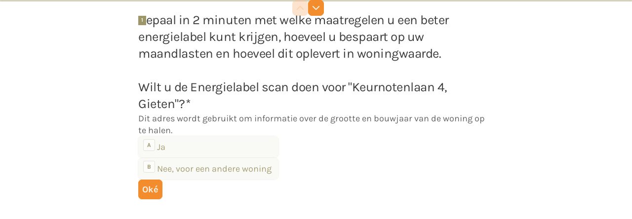

--- FILE ---
content_type: text/html; charset=utf-8
request_url: https://casita.typeform.com/to/PE1PbOFT?utm_medium=huizendata&hd_adres=Keurnotenlaan+4%2C+Gieten
body_size: 57281
content:
<!DOCTYPE html><html lang="nl" dir="ltr" translate="no"><head><title>Kadasterdata Energielabel berekenen</title><meta charSet="utf-8"/><meta content="#FFFFFF" name="theme-color"/><meta content="width=device-width, initial-scale=1.0, viewport-fit=cover" name="viewport"/><meta content="Zet gegevensverzameling om in een ervaring met Typeform. Maak prachtige online formulieren, enquêtes, quizen, en nog veel meer. Probeer het gratis." name="description"/><meta content="ie=edge" http-equiv="x-ua-compatible"/><meta content="yes" name="apple-mobile-web-app-capable"/><meta content="noindex,nofollow" name="robots"/><meta content="no-referrer-when-downgrade" name="referrer"/><meta name="twitter:card" content="summary_large_image"/><meta content="#000000" name="msapplication-TileColor"/><meta content="https://public-assets.typeform.com/public/favicon/browserconfig.xml" name="msapplication-config"/><link href="https://public-assets.typeform.com/public/favicon/apple-touch-icon.png" rel="apple-touch-icon" sizes="180x180"/><link href="https://public-assets.typeform.com/public/favicon/favicon-32x32.png" rel="icon" sizes="32x32" type="image/png"/><link href="https://public-assets.typeform.com/public/favicon/favicon-16x16.png" rel="icon" sizes="16x16" type="image/png"/><link href="https://public-assets.typeform.com/public/favicon/site.webmanifest" rel="manifest"/><link href="https://public-assets.typeform.com/public/favicon/favicon.ico" rel="shortcut icon"/><link color="#000000" href="https://public-assets.typeform.com/public/favicon/safari-pinned-tab.svg" rel="mask-icon"/><meta content="website" property="og:type"/><meta content="https://casita.typeform.com/to/PE1PbOFT" property="og:url"/><meta content="Kadasterdata Energielabel berekenen" property="og:title"/><meta content="Zet gegevensverzameling om in een ervaring met Typeform. Maak prachtige online formulieren, enquêtes, quizen, en nog veel meer. Probeer het gratis." property="og:description"/><meta content="https://public-assets.typeform.com/public/admin/2VWurKeiR4R7.png/image/default" property="og:image"/><link href="https://casita.typeform.com/to/PE1PbOFT" rel="canonical"/><link href="https://casita.typeform.com/oembed?url=https%3A%2F%2Fcasita.typeform.com%2Fto%2FPE1PbOFT" rel="alternate" title="Kadasterdata Energielabel berekenen" type="application/json+oembed"/><style>
html,
body,
#root {
  position: relative;
  height: 100%;
  width: 100%;
  overflow: hidden;
  margin: 0;
  padding: 0;
  max-width: 100vw;
  z-index: 50;
}

@keyframes fadeIn {
  from {
    opacity: 0.01;
  }

  to {
    opacity: 1;
  }
}

@keyframes fadeOut {
  from { 
    opacity: 1;
  }
  
  to { 
    opacity: 0;
  }
}

@keyframes slideIn {
  from {
    transform: translateY(20px);
  }

  to {
    transform: translateY(0);
  }
}

@keyframes slideOut {
  from { 
    transform: translateY(0);
  
  }

  to { 
    transform: translateY(-20px);
  }
}

@keyframes slideUp {
  from {
    transform: translateY(100vh);
  }
  to {
    transform: translateY(0);
  }
}

#close-screen {
    height: 100%;
    width: 100%;
}

#root-loader {
  height: 100%;
  width: 100%;
  overflow: hidden;
  margin: 0;
  padding: 0;
  position: fixed;
  left: 0;
  top: 0;
  z-index: 40;
  color: transparent;
  fill: currentColor;
  display: flex;
  justify-content: center;
  align-items: center;
  flex-direction: column;
  opacity: 0.01;
  animation: 400ms ease-in-out 1 forwards fadeIn;
}

.root-loader-inner {
  position: relative;
}

#root-loader.out {
  animation: 400ms ease-in-out 400ms 1 forwards fadeOut;
  opacity: 1;
}

#loader-bar {
  height: auto;
  margin-top: 16px; 
}

#loader-logo {
  width: 100%;
  display: flex;
  flex-direction: column;
  align-items: center;
  transform: translateY(20px);
  position: absolute;
  bottom: 20px;
  animation: 400ms ease-in-out 1 forwards slideIn;
}

#root-loader.out #loader-logo {
  animation: 400ms ease-in-out 400ms 1 forwards slideOut;
  transform: translateY(0);
}

@media (prefers-reduced-motion) {
  #loader-logo {
    transform: translateY(0);
    animation: 400ms ease-in-out 1 forwards fadeIn;
  }
  #root-loader.out #loader-logo {
    animation: 600ms ease-in-out 1 forwards fadeOut;
  }
}

.renderer-in {
  animation: 400ms ease-in-out 800ms 1 normal forwards running fadeIn;
  opacity: 1;
}
</style><style>#root { opacity: 0.01; }</style></head><body><style data-styled="true" data-styled-version="5.3.11">.cxBVpT{display:inline-block;position:relative;z-index:-20;line-height:0;opacity:1;background-color:#FFFFFF;background-repeat:no-repeat;height:100%;width:100%;position:absolute;-webkit-inset-block-start:0;-ms-intb-rlock-start:0;inset-block-start:0;inset-inline-start:0;}/*!sc*/
.cxBVpT::before{content:'';position:absolute;width:100%;height:100%;pointer-events:none;z-index:1;}/*!sc*/
data-styled.g2[id="Background-sc-__sc-1x0n4hq-1"]{content:"cxBVpT,"}/*!sc*/
.hPrMNX{width:100%;height:4px;border-radius:4px;overflow:hidden;background-color:rgba(61,61,61,0.56);position:relative;background-color:rgba(61,61,61,0.3);}/*!sc*/
data-styled.g10[id="ProgressTrack-sc-__sc-zr62pz-0"]{content:"hPrMNX,"}/*!sc*/
.jNcLlf{height:100%;width:100%;width:0%;border-inline-end:2px solid #FFF;background-color:#3D3D3D;border-radius:4px;-webkit-transition:0.4s;transition:0.4s;width:100%;-webkit-animation:iRScrV 1.3s infinite linear;animation:iRScrV 1.3s infinite linear;-webkit-transform-origin:0% 50%;-ms-transform-origin:0% 50%;transform-origin:0% 50%;border-inline-end:0;}/*!sc*/
[dir='rtl'] .ProgressFill-sc-__sc-zr62pz-1{-webkit-animation-direction:reverse;animation-direction:reverse;}/*!sc*/
data-styled.g11[id="ProgressFill-sc-__sc-zr62pz-1"]{content:"jNcLlf,"}/*!sc*/
.gSSuSh{width:100%;height:100%;display:-webkit-box;display:-webkit-flex;display:-ms-flexbox;display:flex;-webkit-box-pack:center;-webkit-justify-content:center;-ms-flex-pack:center;justify-content:center;-webkit-align-items:center;-webkit-box-align:center;-ms-flex-align:center;align-items:center;}/*!sc*/
data-styled.g12[id="LoaderLayout-sc-__sc-chri7q-0"]{content:"gSSuSh,"}/*!sc*/
.joJQzf{display:-webkit-box;display:-webkit-flex;display:-ms-flexbox;display:flex;-webkit-flex-direction:column;-ms-flex-direction:column;flex-direction:column;text-align:center;-webkit-align-items:center;-webkit-box-align:center;-ms-flex-align:center;align-items:center;}/*!sc*/
data-styled.g13[id="LoaderWrapper-sc-__sc-chri7q-1"]{content:"joJQzf,"}/*!sc*/
.kPFDHw{width:160px;}/*!sc*/
data-styled.g15[id="LoadingBarWrapper-sc-__sc-chri7q-3"]{content:"kPFDHw,"}/*!sc*/
@-webkit-keyframes iRScrV{0%{-webkit-transform:translateX(0) scaleX(0);-ms-transform:translateX(0) scaleX(0);transform:translateX(0) scaleX(0);}10%{-webkit-transform:translateX(0) scaleX(0.2);-ms-transform:translateX(0) scaleX(0.2);transform:translateX(0) scaleX(0.2);}40%{-webkit-transform:translateX(0) scaleX(0.7);-ms-transform:translateX(0) scaleX(0.7);transform:translateX(0) scaleX(0.7);}60%{-webkit-transform:translateX(60%) scaleX(0.4);-ms-transform:translateX(60%) scaleX(0.4);transform:translateX(60%) scaleX(0.4);}100%{-webkit-transform:translateX(100%) scaleX(0.2);-ms-transform:translateX(100%) scaleX(0.2);transform:translateX(100%) scaleX(0.2);}}/*!sc*/
@keyframes iRScrV{0%{-webkit-transform:translateX(0) scaleX(0);-ms-transform:translateX(0) scaleX(0);transform:translateX(0) scaleX(0);}10%{-webkit-transform:translateX(0) scaleX(0.2);-ms-transform:translateX(0) scaleX(0.2);transform:translateX(0) scaleX(0.2);}40%{-webkit-transform:translateX(0) scaleX(0.7);-ms-transform:translateX(0) scaleX(0.7);transform:translateX(0) scaleX(0.7);}60%{-webkit-transform:translateX(60%) scaleX(0.4);-ms-transform:translateX(60%) scaleX(0.4);transform:translateX(60%) scaleX(0.4);}100%{-webkit-transform:translateX(100%) scaleX(0.2);-ms-transform:translateX(100%) scaleX(0.2);transform:translateX(100%) scaleX(0.2);}}/*!sc*/
data-styled.g17[id="sc-keyframes-iRScrV"]{content:"iRScrV,"}/*!sc*/
</style><script>
!function(){"use strict";var e={log:"log",debug:"debug",info:"info",warn:"warn",error:"error"},t=function(n){for(var r=[],o=1;o<arguments.length;o++)r[o-1]=arguments[o];Object.prototype.hasOwnProperty.call(e,n)||(n=e.log),t[n].apply(t,r)},n=console;function r(e,n){return function(){for(var r=[],o=0;o<arguments.length;o++)r[o]=arguments[o];try{return e.apply(void 0,r)}catch(e){t.error(n,e)}}}t.debug=n.debug.bind(n),t.log=n.log.bind(n),t.info=n.info.bind(n),t.warn=n.warn.bind(n),t.error=n.error.bind(n);var o,i=function(e,t,n){if(n||2===arguments.length)for(var r,o=0,i=t.length;o<i;o++)!r&&o in t||(r||(r=Array.prototype.slice.call(t,0,o)),r[o]=t[o]);return e.concat(r||Array.prototype.slice.call(t))},a=!1;function s(e){a=e}function u(e,t,n){var r=n.value;n.value=function(){for(var e=[],t=0;t<arguments.length;t++)e[t]=arguments[t];return(o?c(r):r).apply(this,e)}}function c(e){return function(){return f(e,this,arguments)}}function f(t,n,r){try{return t.apply(n,r)}catch(t){if(l(e.error,t),o)try{o(t)}catch(t){l(e.error,t)}}}function l(e){for(var n=[],r=1;r<arguments.length;r++)n[r-1]=arguments[r];a&&t.apply(void 0,i([e,"[MONITOR]"],n,!1))}function d(e,t){return-1!==e.indexOf(t)}function v(e){if(Array.from)return Array.from(e);var t=[];if(e instanceof Set)e.forEach((function(e){return t.push(e)}));else for(var n=0;n<e.length;n++)t.push(e[n]);return t}function p(e){return Object.keys(e).map((function(t){return e[t]}))}function g(e,t){return e.slice(0,t.length)===t}function h(e){for(var t=[],n=1;n<arguments.length;n++)t[n-1]=arguments[n];return t.forEach((function(t){for(var n in t)Object.prototype.hasOwnProperty.call(t,n)&&(e[n]=t[n])})),e}function y(){if("object"==typeof globalThis)return globalThis;Object.defineProperty(Object.prototype,"_dd_temp_",{get:function(){return this},configurable:!0});var e=_dd_temp_;return delete Object.prototype._dd_temp_,"object"!=typeof e&&(e="object"==typeof self?self:"object"==typeof window?window:{}),e}var m=1024,b=1024*m,w=/[^\u0000-\u007F]/;function E(e){return w.test(e)?void 0!==window.TextEncoder?(new TextEncoder).encode(e).length:new Blob([e]).size:e.length}function S(e,t){var n,r=y();return r.Zone&&"function"==typeof r.Zone.__symbol__&&(n=e[r.Zone.__symbol__(t)]),n||(n=e[t]),n}function C(e,t){return S(y(),"setTimeout")(c(e),t)}function x(e){S(y(),"clearTimeout")(e)}function k(e,t){return S(window,"setInterval")(c(e),t)}function O(e){S(window,"clearInterval")(e)}function R(e,t,n){var r,o,i=!n||void 0===n.leading||n.leading,a=!n||void 0===n.trailing||n.trailing,s=!1;return{throttled:function(){for(var n=[],u=0;u<arguments.length;u++)n[u]=arguments[u];s?r=n:(i?e.apply(void 0,n):r=n,s=!0,o=C((function(){a&&r&&e.apply(void 0,r),s=!1,r=void 0}),t))},cancel:function(){x(o),s=!1,r=void 0}}}function _(){}function T(e){return null===e?"null":Array.isArray(e)?"array":typeof e}function L(e,t,n){if(void 0===n&&(n=function(){if("undefined"!=typeof WeakSet){var e=new WeakSet;return{hasAlreadyBeenSeen:function(t){var n=e.has(t);return n||e.add(t),n}}}var t=[];return{hasAlreadyBeenSeen:function(e){var n=t.indexOf(e)>=0;return n||t.push(e),n}}}()),void 0===t)return e;if("object"!=typeof t||null===t)return t;if(t instanceof Date)return new Date(t.getTime());if(t instanceof RegExp){var r=t.flags||[t.global?"g":"",t.ignoreCase?"i":"",t.multiline?"m":"",t.sticky?"y":"",t.unicode?"u":""].join("");return new RegExp(t.source,r)}if(!n.hasAlreadyBeenSeen(t)){if(Array.isArray(t)){for(var o=Array.isArray(e)?e:[],i=0;i<t.length;++i)o[i]=L(o[i],t[i],n);return o}var a="object"===T(e)?e:{};for(var s in t)Object.prototype.hasOwnProperty.call(t,s)&&(a[s]=L(a[s],t[s],n));return a}}function A(e){return L(void 0,e)}function B(){for(var e,t=[],n=0;n<arguments.length;n++)t[n]=arguments[n];for(var r=0,o=t;r<o.length;r++){var i=o[r];null!=i&&(e=L(e,i))}return e}function P(e,t,n){if("object"!=typeof e||null===e)return JSON.stringify(e);var r=q(Object.prototype),o=q(Array.prototype),i=q(Object.getPrototypeOf(e)),a=q(e);try{return JSON.stringify(e,t,n)}catch(e){return"<error: unable to serialize object>"}finally{r(),o(),i(),a()}}function q(e){var t=e,n=t.toJSON;return n?(delete t.toJSON,function(){t.toJSON=n}):_}var U=220*m,j="$",I=3;function N(e,t){var n;void 0===t&&(t=U);var r=q(Object.prototype),o=q(Array.prototype),i=[],a=new WeakMap,s=M(e,j,void 0,i,a),u=(null===(n=JSON.stringify(s))||void 0===n?void 0:n.length)||0;if(!(u>t)){for(;i.length>0&&u<t;){var c=i.shift(),f=0;if(Array.isArray(c.source))for(var l=0;l<c.source.length;l++){if(u+=void 0!==(d=M(c.source[l],c.path,l,i,a))?JSON.stringify(d).length:4,u+=f,f=1,u>t){D(t,"truncated",e);break}c.target[l]=d}else for(var l in c.source)if(Object.prototype.hasOwnProperty.call(c.source,l)){var d;if(void 0!==(d=M(c.source[l],c.path,l,i,a))&&(u+=JSON.stringify(d).length+f+l.length+I,f=1),u>t){D(t,"truncated",e);break}c.target[l]=d}}return r(),o(),s}D(t,"discarded",e)}function M(e,t,n,r,o){var i=function(e){var t=e;if(t&&"function"==typeof t.toJSON)try{return t.toJSON()}catch(e){}return e}(e);if(!i||"object"!=typeof i)return function(e){if("bigint"==typeof e)return"[BigInt] ".concat(e.toString());if("function"==typeof e)return"[Function] ".concat(e.name||"unknown");if("symbol"==typeof e)return"[Symbol] ".concat(e.description||e.toString());return e}(i);var a=function(e){try{if(e instanceof Event)return{isTrusted:e.isTrusted};var t=Object.prototype.toString.call(e).match(/\[object (.*)\]/);if(t&&t[1])return"[".concat(t[1],"]")}catch(e){}return"[Unserializable]"}(i);if("[Object]"!==a&&"[Array]"!==a&&"[Error]"!==a)return a;var s=e;if(o.has(s))return"[Reference seen at ".concat(o.get(s),"]");var u=void 0!==n?"".concat(t,".").concat(n):t,c=Array.isArray(i)?[]:{};return o.set(s,u),r.push({source:i,target:c,path:u}),c}function D(e,n,r){t.warn("The data provided has been ".concat(n," as it is over the limit of ").concat(e," characters:"),r)}var G=3*m;var F=200;function H(e,n){void 0===n&&(n=E);var r,o={},i=!1,a=R((function(o){r=n(P(o)),i||(i=function(e,n){return e>G&&(t.warn("The ".concat(n," data is over ").concat(G/m,"KiB. On low connectivity, the SDK has the potential to exhaust the user's upload bandwidth.")),!0)}(r,e))}),F).throttled;return{getBytesCount:function(){return r},get:function(){return o},add:function(e,t){o[e]=t,a(o)},remove:function(e){delete o[e],a(o)},set:function(e){a(o=e)},getContext:function(){return A(o)},setContext:function(e){o=N(e),a(o)},setContextProperty:function(e,t){o[e]=N(t),a(o)},removeContextProperty:function(e){delete o[e],a(o)},clearContext:function(){o={},r=0}}}var z,J=function(){function e(){this.buffer=[]}return e.prototype.add=function(e){this.buffer.push(e)>500&&this.buffer.splice(0,1)},e.prototype.drain=function(){this.buffer.forEach((function(e){return e()})),this.buffer.length=0},e}(),V=1e3,W=60*V,$=60*W;function K(){return(new Date).getTime()}function X(){return K()}function Z(){return performance.now()}function Y(){return{relative:Z(),timeStamp:X()}}function Q(){return void 0===z&&(z=performance.timing.navigationStart),z}function ee(){var e=y().DatadogEventBridge;if(e)return{getAllowedWebViewHosts:function(){return JSON.parse(e.getAllowedWebViewHosts())},send:function(t,n){e.send(JSON.stringify({eventType:t,event:n}))}}}function te(e){var t;void 0===e&&(e=null===(t=y().location)||void 0===t?void 0:t.hostname);var n=ee();return!!n&&n.getAllowedWebViewHosts().some((function(t){return e===t||(n=e,r=".".concat(t),n.slice(-r.length)===r);var n,r}))}function ne(e){var t=h({},e);return["id","name","email"].forEach((function(e){e in t&&(t[e]=String(t[e]))})),t}function re(e){return e?(parseInt(e,10)^16*Math.random()>>parseInt(e,10)/4).toString(16):"".concat(1e7,"-").concat(1e3,"-").concat(4e3,"-").concat(8e3,"-").concat(1e11).replace(/[018]/g,re)}function oe(e,t,n){void 0===n&&(n="");var r=e.charCodeAt(t-1),o=r>=55296&&r<=56319?t+1:t;return e.length<=o?e:"".concat(e.slice(0,o)).concat(n)}var ie,ae,se=V;function ue(e,t,n,r){var o=new Date;o.setTime(o.getTime()+n);var i="expires=".concat(o.toUTCString()),a=r&&r.crossSite?"none":"strict",s=r&&r.domain?";domain=".concat(r.domain):"",u=r&&r.secure?";secure":"";document.cookie="".concat(e,"=").concat(t,";").concat(i,";path=/;samesite=").concat(a).concat(s).concat(u)}function ce(e){return function(e,t){var n=new RegExp("(?:^|;)\\s*".concat(t,"\\s*=\\s*([^;]+)")).exec(e);return n?n[1]:void 0}(document.cookie,e)}function fe(e,t){ue(e,"",0,t)}!function(e){e.PAGEHIDE="pagehide",e.FEATURE_FLAGS="feature_flags",e.RESOURCE_PAGE_STATES="resource_page_states",e.COLLECT_FLUSH_REASON="collect_flush_reason"}(ae||(ae={}));var le=new Set;function de(e){return le.has(e)}function ve(){return le}function pe(e){return 0!==e&&100*Math.random()<=e}function ge(e){return function(e){return"number"==typeof e}(e)&&e>=0&&e<=100}function he(e){return 0===Object.keys(e).length}function ye(e){return me(e,Ee(window.location)).href}function me(e,t){var n=function(){if(void 0===be)try{var e=new we("http://test/path");be="http://test/path"===e.href}catch(e){be=!1}return be?we:void 0}();if(n)try{return void 0!==t?new n(e,t):new n(e)}catch(n){throw new Error("Failed to construct URL: ".concat(String(n)," ").concat(P({url:e,base:t})))}if(void 0===t&&!/:/.test(e))throw new Error("Invalid URL: '".concat(e,"'"));var r=document,o=r.createElement("a");if(void 0!==t){var i=(r=document.implementation.createHTMLDocument("")).createElement("base");i.href=t,r.head.appendChild(i),r.body.appendChild(o)}return o.href=e,o}var be,we=URL;function Ee(e){if(e.origin)return e.origin;var t=e.host.replace(/(:80|:443)$/,"");return"".concat(e.protocol,"//").concat(t)}var Se="datad0g.com",Ce="datadoghq.com",xe="ap1.datadoghq.com",ke={logs:"logs",rum:"rum",sessionReplay:"session-replay"},Oe={logs:"logs",rum:"rum",sessionReplay:"replay"};function Re(e,t,n){var r=function(e,t){var n="/api/v2/".concat(Oe[t]),r=e.proxy,o=e.proxyUrl;if(r){var i=ye(r);return function(e){return"".concat(i,"?ddforward=").concat(encodeURIComponent("".concat(n,"?").concat(e)))}}var a=function(e,t){var n=e.site,r=void 0===n?Ce:n,o=e.internalAnalyticsSubdomain;if(o&&r===Ce)return"".concat(o,".").concat(Ce);var i=r.split("."),a=i.pop(),s=r!==xe?"".concat(ke[t],"."):"";return"".concat(s,"browser-intake-").concat(i.join("-"),".").concat(a)}(e,t);if(void 0===r&&o){var s=ye(o);return function(e){return"".concat(s,"?ddforward=").concat(encodeURIComponent("https://".concat(a).concat(n,"?").concat(e)))}}return function(e){return"https://".concat(a).concat(n,"?").concat(e)}}(e,t);return{build:function(o,i,a){var s=function(e,t,n,r,o,i){var a=e.clientToken,s=e.internalAnalyticsSubdomain,u=["sdk_version:".concat("4.42.1"),"api:".concat(r)].concat(n);o&&de(ae.COLLECT_FLUSH_REASON)&&u.push("flush_reason:".concat(o));i&&u.push("retry_count:".concat(i.count),"retry_after:".concat(i.lastFailureStatus));var c=["ddsource=browser","ddtags=".concat(encodeURIComponent(u.join(","))),"dd-api-key=".concat(a),"dd-evp-origin-version=".concat(encodeURIComponent("4.42.1")),"dd-evp-origin=browser","dd-request-id=".concat(re())];"rum"===t&&c.push("batch_time=".concat(X()));s&&c.reverse();return c.join("&")}(e,t,n,o,i,a);return r(s)},urlPrefix:r(""),endpointType:t}}var _e=200;var Te=/[^a-z0-9_:./-]/;function Le(e,n){var r=_e-e.length-1;(n.length>r||Te.test(n))&&t.warn("".concat(e," value doesn't meet tag requirements and will be sanitized"));var o=n.replace(/,/g,"_");return"".concat(e,":").concat(o)}function Ae(e){var t=function(e){var t=e.env,n=e.service,r=e.version,o=e.datacenter,i=[];return t&&i.push(Le("env",t)),n&&i.push(Le("service",n)),r&&i.push(Le("version",r)),o&&i.push(Le("datacenter",o)),i}(e),n=function(e,t){return{logsEndpointBuilder:Re(e,"logs",t),rumEndpointBuilder:Re(e,"rum",t),sessionReplayEndpointBuilder:Re(e,"sessionReplay",t)}}(e,t),r=p(n).map((function(e){return e.urlPrefix})),o=function(e,t,n){if(!e.replica)return;var r=h({},e,{site:Ce,clientToken:e.replica.clientToken}),o={logsEndpointBuilder:Re(r,"logs",n),rumEndpointBuilder:Re(r,"rum",n)};return t.push.apply(t,p(o).map((function(e){return e.urlPrefix}))),h({applicationId:e.replica.applicationId},o)}(e,r,t);return h({isIntakeUrl:function(e){return r.some((function(t){return 0===e.indexOf(t)}))},replica:o,site:e.site||Ce},n)}function Be(e){var n,o,i;if(e&&e.clientToken){var a=null!==(n=e.sessionSampleRate)&&void 0!==n?n:e.sampleRate;if(void 0===a||ge(a))if(void 0===e.telemetrySampleRate||ge(e.telemetrySampleRate)){if(void 0===e.telemetryConfigurationSampleRate||ge(e.telemetryConfigurationSampleRate))return Array.isArray(e.enableExperimentalFeatures)&&e.enableExperimentalFeatures.filter((function(e){return t=ae,n=e,Object.keys(t).some((function(e){return t[e]===n}));var t,n})).forEach((function(e){le.add(e)})),h({beforeSend:e.beforeSend&&r(e.beforeSend,"beforeSend threw an error:"),cookieOptions:Pe(e),sessionSampleRate:null!=a?a:100,telemetrySampleRate:null!==(o=e.telemetrySampleRate)&&void 0!==o?o:20,telemetryConfigurationSampleRate:null!==(i=e.telemetryConfigurationSampleRate)&&void 0!==i?i:5,service:e.service,silentMultipleInit:!!e.silentMultipleInit,batchBytesLimit:16*m,eventRateLimiterThreshold:3e3,maxTelemetryEventsPerPage:15,flushTimeout:30*V,batchMessagesLimit:50,messageBytesLimit:256*m},Ae(e));t.error("Telemetry Configuration Sample Rate should be a number between 0 and 100")}else t.error("Telemetry Sample Rate should be a number between 0 and 100");else t.error("Session Sample Rate should be a number between 0 and 100")}else t.error("Client Token is not configured, we will not send any data.")}function Pe(e){var t={};return t.secure=function(e){return!!e.useSecureSessionCookie||!!e.useCrossSiteSessionCookie}(e),t.crossSite=!!e.useCrossSiteSessionCookie,e.trackSessionAcrossSubdomains&&(t.domain=function(){if(void 0===ie){for(var e="dd_site_test_".concat(re()),t=window.location.hostname.split("."),n=t.pop();t.length&&!ce(e);)n="".concat(t.pop(),".").concat(n),ue(e,"test",V,{domain:n});fe(e,{domain:n}),ie=n}return ie}()),t}var qe="?";function Ue(e){var t=[],n=ze(e,"stack"),r=String(e);return n&&g(n,r)&&(n=n.slice(r.length)),n&&n.split("\n").forEach((function(e){var n=function(e){var t=Ne.exec(e);if(!t)return;var n=t[2]&&0===t[2].indexOf("native"),r=t[2]&&0===t[2].indexOf("eval"),o=Me.exec(t[2]);r&&o&&(t[2]=o[1],t[3]=o[2],t[4]=o[3]);return{args:n?[t[2]]:[],column:t[4]?+t[4]:void 0,func:t[1]||qe,line:t[3]?+t[3]:void 0,url:n?void 0:t[2]}}(e)||function(e){var t=De.exec(e);if(!t)return;return{args:[],column:t[3]?+t[3]:void 0,func:qe,line:t[2]?+t[2]:void 0,url:t[1]}}(e)||function(e){var t=Ge.exec(e);if(!t)return;return{args:[],column:t[4]?+t[4]:void 0,func:t[1]||qe,line:+t[3],url:t[2]}}(e)||function(e){var t=Fe.exec(e);if(!t)return;var n=t[3]&&t[3].indexOf(" > eval")>-1,r=He.exec(t[3]);n&&r&&(t[3]=r[1],t[4]=r[2],t[5]=void 0);return{args:t[2]?t[2].split(","):[],column:t[5]?+t[5]:void 0,func:t[1]||qe,line:t[4]?+t[4]:void 0,url:t[3]}}(e);n&&(!n.func&&n.line&&(n.func=qe),t.push(n))})),{message:ze(e,"message"),name:ze(e,"name"),stack:t}}var je="((?:file|https?|blob|chrome-extension|native|eval|webpack|snippet|<anonymous>|\\w+\\.|\\/).*?)",Ie="(?::(\\d+))",Ne=new RegExp("^\\s*at (.*?) ?\\(".concat(je).concat(Ie,"?").concat(Ie,"?\\)?\\s*$"),"i"),Me=new RegExp("\\((\\S*)".concat(Ie).concat(Ie,"\\)"));var De=new RegExp("^\\s*at ?".concat(je).concat(Ie,"?").concat(Ie,"??\\s*$"),"i");var Ge=/^\s*at (?:((?:\[object object\])?.+) )?\(?((?:file|ms-appx|https?|webpack|blob):.*?):(\d+)(?::(\d+))?\)?\s*$/i;var Fe=/^\s*(.*?)(?:\((.*?)\))?(?:^|@)((?:file|https?|blob|chrome|webpack|resource|capacitor|\[native).*?|[^@]*bundle)(?::(\d+))?(?::(\d+))?\s*$/i,He=/(\S+) line (\d+)(?: > eval line \d+)* > eval/i;function ze(e,t){if("object"==typeof e&&e&&t in e){var n=e[t];return"string"==typeof n?n:void 0}}var Je="No stack, consider using an instance of Error";function Ve(e){var t=e.stackTrace,n=e.originalError,r=e.handlingStack,o=e.startClocks,i=e.nonErrorPrefix,a=e.source,s=e.handling,u=n instanceof Error,c=function(e,t,n,r){return(null==e?void 0:e.message)&&(null==e?void 0:e.name)?e.message:t?"Empty message":"".concat(n," ").concat(P(N(r)))}(t,u,i,n),f=function(e,t){if(void 0===t)return!1;if(e)return!0;return t.stack.length>0&&(t.stack.length>1||void 0!==t.stack[0].url)}(u,t)?$e(t):Je,l=u?function(e,t){var n=e,r=[];for(;(null==n?void 0:n.cause)instanceof Error&&r.length<10;){var o=Ue(n.cause);r.push({message:n.cause.message,source:t,type:null==o?void 0:o.name,stack:o&&$e(o)}),n=n.cause}return r.length?r:void 0}(n,a):void 0;return{startClocks:o,source:a,handling:s,handlingStack:r,originalError:n,type:null==t?void 0:t.name,message:c,stack:f,causes:l,fingerprint:We(n)}}function We(e){return e instanceof Error&&"dd_fingerprint"in e?String(e.dd_fingerprint):void 0}function $e(e){var t=Ke(e);return e.stack.forEach((function(e){var n="?"===e.func?"<anonymous>":e.func,r=e.args&&e.args.length>0?"(".concat(e.args.join(", "),")"):"",o=e.line?":".concat(e.line):"",i=e.line&&e.column?":".concat(e.column):"";t+="\n  at ".concat(n).concat(r," @ ").concat(e.url).concat(o).concat(i)})),t}function Ke(e){return"".concat(e.name||"Error",": ").concat(e.message)}var Xe=function(){function e(e){this.onFirstSubscribe=e,this.observers=[]}return e.prototype.subscribe=function(e){var t=this;return!this.observers.length&&this.onFirstSubscribe&&(this.onLastUnsubscribe=this.onFirstSubscribe()||void 0),this.observers.push(e),{unsubscribe:function(){t.observers=t.observers.filter((function(t){return e!==t})),!t.observers.length&&t.onLastUnsubscribe&&t.onLastUnsubscribe()}}},e.prototype.notify=function(e){this.observers.forEach((function(t){return t(e)}))},e}();function Ze(){for(var e=[],t=0;t<arguments.length;t++)e[t]=arguments[t];var n=new Xe((function(){var t=e.map((function(e){return e.subscribe((function(e){return n.notify(e)}))}));return function(){return t.forEach((function(e){return e.unsubscribe()}))}}));return n}function Ye(e,t,n,r){return Qe(e,[t],n,r)}function Qe(e,t,n,r){var o=void 0===r?{}:r,i=o.once,a=o.capture,s=o.passive,u=c(i?function(e){d(),n(e)}:n),f=s?{capture:a,passive:s}:a,l=S(e,"addEventListener");function d(){var n=S(e,"removeEventListener");t.forEach((function(t){return n.call(e,t,u,f)}))}return t.forEach((function(t){return l.call(e,t,u,f)})),{stop:d}}var et={intervention:"intervention",deprecation:"deprecation",cspViolation:"csp_violation"};function tt(e){var t,n=[];d(e,et.cspViolation)&&n.push(t=new Xe((function(){return Ye(document,"securitypolicyviolation",(function(e){t.notify(function(e){var t=et.cspViolation,n="'".concat(e.blockedURI,"' blocked by '").concat(e.effectiveDirective,"' directive");return{type:et.cspViolation,subtype:e.effectiveDirective,message:"".concat(t,": ").concat(n),stack:nt(e.effectiveDirective,e.originalPolicy?"".concat(n,' of the policy "').concat(oe(e.originalPolicy,100,"..."),'"'):"no policy",e.sourceFile,e.lineNumber,e.columnNumber)}}(e))})).stop})));var r=e.filter((function(e){return e!==et.cspViolation}));return r.length&&n.push(function(e){var t=new Xe((function(){if(window.ReportingObserver){var n=c((function(e){return e.forEach((function(e){t.notify(function(e){var t=e.type,n=e.body;return{type:t,subtype:n.id,message:"".concat(t,": ").concat(n.message),stack:nt(n.id,n.message,n.sourceFile,n.lineNumber,n.columnNumber)}}(e))}))})),r=new window.ReportingObserver(n,{types:e,buffered:!0});return r.observe(),function(){r.disconnect()}}}));return t}(r)),Ze.apply(void 0,n)}function nt(e,t,n,r,o){return n&&$e({name:e,message:t,stack:[{func:"?",url:n,line:r,column:o}]})}var rt=32*m;function ot(e,n,r){return void 0===e?[]:"all"===e||Array.isArray(e)&&e.every((function(e){return d(n,e)}))?"all"===e?n:(o=e,i=new Set,o.forEach((function(e){return i.add(e)})),v(i)):void t.error("".concat(r,' should be "all" or an array with allowed values "').concat(n.join('", "'),'"'));var o,i}var it={AGENT:"agent",CONSOLE:"console",CUSTOM:"custom",LOGGER:"logger",NETWORK:"network",SOURCE:"source",REPORT:"report"},at=function(e,t,n,r){var o,i=arguments.length,a=i<3?t:null===r?r=Object.getOwnPropertyDescriptor(t,n):r;if("object"==typeof Reflect&&"function"==typeof Reflect.decorate)a=Reflect.decorate(e,t,n,r);else for(var s=e.length-1;s>=0;s--)(o=e[s])&&(a=(i<3?o(a):i>3?o(t,n,a):o(t,n))||a);return i>3&&a&&Object.defineProperty(t,n,a),a},st={debug:"debug",error:"error",info:"info",warn:"warn"},ut={console:"console",http:"http",silent:"silent"},ct=Object.keys(st),ft=function(){function e(e,t,n,r,o){void 0===n&&(n=ut.http),void 0===r&&(r=st.debug),void 0===o&&(o={}),this.handleLogStrategy=e,this.handlerType=n,this.level=r,this.contextManager=H("logger context"),this.contextManager.set(h({},o,t?{logger:{name:t}}:void 0))}return e.prototype.log=function(e,t,n,r){var o;if(void 0===n&&(n=st.info),n===st.error&&(o={origin:it.LOGGER}),null!=r){var i=Ve({stackTrace:r instanceof Error?Ue(r):void 0,originalError:r,nonErrorPrefix:"Provided",source:it.LOGGER,handling:"handled",startClocks:Y()});o={origin:it.LOGGER,stack:i.stack,kind:i.type,message:i.message}}var a=N(t),s=o?B({error:o},a):a;this.handleLogStrategy({message:N(e),context:s,status:n},this)},e.prototype.debug=function(e,t,n){this.log(e,t,st.debug,n)},e.prototype.info=function(e,t,n){this.log(e,t,st.info,n)},e.prototype.warn=function(e,t,n){this.log(e,t,st.warn,n)},e.prototype.error=function(e,t,n){this.log(e,t,st.error,n)},e.prototype.setContext=function(e){this.contextManager.set(e)},e.prototype.getContext=function(){return this.contextManager.get()},e.prototype.addContext=function(e,t){this.contextManager.add(e,t)},e.prototype.removeContext=function(e){this.contextManager.remove(e)},e.prototype.setHandler=function(e){this.handlerType=e},e.prototype.getHandler=function(){return this.handlerType},e.prototype.setLevel=function(e){this.level=e},e.prototype.getLevel=function(){return this.level},at([u],e.prototype,"log",null),e}();function lt(e,t){var n=window.__ddBrowserSdkExtensionCallback;n&&n({type:e,payload:t})}var dt={HIDDEN:"visibility_hidden",UNLOADING:"before_unload",PAGEHIDE:"page_hide",FROZEN:"page_frozen"};var vt="datadog-synthetics-public-id",pt="datadog-synthetics-result-id",gt="datadog-synthetics-injects-rum";function ht(){return Boolean(window._DATADOG_SYNTHETICS_INJECTS_RUM||ce(gt))}function yt(){var e=window._DATADOG_SYNTHETICS_RESULT_ID||ce(pt);return"string"==typeof e?e:void 0}var mt,bt={log:"log",configuration:"configuration"},wt=["https://www.datadoghq-browser-agent.com","https://www.datad0g-browser-agent.com","http://localhost","<anonymous>"],Et=["ddog-gov.com"],St={maxEventsPerPage:0,sentEventCount:0,telemetryEnabled:!1,telemetryConfigurationEnabled:!1};function Ct(e,t){var n,r=new Xe;return St.telemetryEnabled=!d(Et,t.site)&&pe(t.telemetrySampleRate),St.telemetryConfigurationEnabled=St.telemetryEnabled&&pe(t.telemetryConfigurationSampleRate),mt=function(t){if(St.telemetryEnabled){var o=function(e,t){return B({type:"telemetry",date:X(),service:e,version:"4.42.1",source:"browser",_dd:{format_version:2},telemetry:t,experimental_features:v(ve())},void 0!==n?n():{})}(e,t);r.notify(o),lt("telemetry",o)}},o=xt,h(St,{maxEventsPerPage:t.maxTelemetryEventsPerPage,sentEventCount:0}),{setContextProvider:function(e){n=e},observable:r,enabled:St.telemetryEnabled}}function xt(e){kt(h({type:bt.log,status:"error"},function(e){if(e instanceof Error){var t=Ue(e);return{error:{kind:t.name,stack:$e(Ot(t))},message:t.message}}return{error:{stack:Je},message:"".concat("Uncaught"," ").concat(P(e))}}(e)))}function kt(e){mt&&St.sentEventCount<St.maxEventsPerPage&&(St.sentEventCount+=1,mt(e))}function Ot(e){return e.stack=e.stack.filter((function(e){return!e.url||wt.some((function(t){return g(e.url,t)}))})),e}var Rt=function(){function e(e,t,n){var r=this;this.request=e,this.flushController=t,this.messageBytesLimit=n,this.pushOnlyBuffer=[],this.upsertBuffer={},this.flushController.flushObservable.subscribe((function(e){return r.flush(e)}))}return e.prototype.add=function(e){this.addOrUpdate(e)},e.prototype.upsert=function(e,t){this.addOrUpdate(e,t)},e.prototype.flush=function(e){var t=this.pushOnlyBuffer.concat(p(this.upsertBuffer));this.pushOnlyBuffer=[],this.upsertBuffer={};var n,r={data:t.join("\n"),bytesCount:e.bytesCount,flushReason:e.reason};n=e.reason,d(p(dt),n)?this.request.sendOnExit(r):this.request.send(r)},e.prototype.addOrUpdate=function(e,n){var r=this.process(e),o=r.processedMessage,i=r.messageBytesCount;i>=this.messageBytesLimit?t.warn("Discarded a message whose size was bigger than the maximum allowed size ".concat(this.messageBytesLimit,"KB.")):(this.hasMessageFor(n)&&this.remove(n),this.push(o,i,n))},e.prototype.process=function(e){var t=P(e);return{processedMessage:t,messageBytesCount:E(t)}},e.prototype.push=function(e,t,n){var r=this.flushController.messagesCount>0?1:0;this.flushController.notifyBeforeAddMessage(t+r),void 0!==n?this.upsertBuffer[n]=e:this.pushOnlyBuffer.push(e),this.flushController.notifyAfterAddMessage()},e.prototype.remove=function(e){var t=this.upsertBuffer[e];delete this.upsertBuffer[e];var n=E(t),r=this.flushController.messagesCount>1?1:0;this.flushController.notifyAfterRemoveMessage(n+r)},e.prototype.hasMessageFor=function(e){return void 0!==e&&void 0!==this.upsertBuffer[e]},e}();function _t(e){return e>=500}var Tt=80*m,Lt=32,At=3*b,Bt=W,Pt=V;function qt(e,t,n,r,o){0===t.transportStatus&&0===t.queuedPayloads.size()&&t.bandwidthMonitor.canHandle(e)?jt(e,t,n,{onSuccess:function(){return It(0,t,n,r,o)},onFailure:function(){t.queuedPayloads.enqueue(e),Ut(t,n,r,o)}}):t.queuedPayloads.enqueue(e)}function Ut(e,t,n,r){2===e.transportStatus&&C((function(){jt(e.queuedPayloads.first(),e,t,{onSuccess:function(){e.queuedPayloads.dequeue(),e.currentBackoffTime=Pt,It(1,e,t,n,r)},onFailure:function(){e.currentBackoffTime=Math.min(Bt,2*e.currentBackoffTime),Ut(e,t,n,r)}})}),e.currentBackoffTime)}function jt(e,t,n,r){var o=r.onSuccess,i=r.onFailure;t.bandwidthMonitor.add(e),n(e,(function(n){t.bandwidthMonitor.remove(e),!function(e){return"opaque"!==e.type&&(0===e.status&&!navigator.onLine||408===e.status||429===e.status||_t(e.status))}(n)?(t.transportStatus=0,o()):(t.transportStatus=t.bandwidthMonitor.ongoingRequestCount>0?1:2,e.retry={count:e.retry?e.retry.count+1:1,lastFailureStatus:n.status},i())}))}function It(e,t,n,r,o){0===e&&t.queuedPayloads.isFull()&&!t.queueFullReported&&(o({message:"Reached max ".concat(r," events size queued for upload: ").concat(At/b,"MiB"),source:it.AGENT,startClocks:Y()}),t.queueFullReported=!0);var i=t.queuedPayloads;for(t.queuedPayloads=Nt();i.size()>0;)qt(i.dequeue(),t,n,r,o)}function Nt(){var e=[];return{bytesCount:0,enqueue:function(t){this.isFull()||(e.push(t),this.bytesCount+=t.bytesCount)},first:function(){return e[0]},dequeue:function(){var t=e.shift();return t&&(this.bytesCount-=t.bytesCount),t},size:function(){return e.length},isFull:function(){return this.bytesCount>=At}}}function Mt(e,t,n){var r={transportStatus:0,currentBackoffTime:Pt,bandwidthMonitor:{ongoingRequestCount:0,ongoingByteCount:0,canHandle:function(e){return 0===this.ongoingRequestCount||this.ongoingByteCount+e.bytesCount<=Tt&&this.ongoingRequestCount<Lt},add:function(e){this.ongoingRequestCount+=1,this.ongoingByteCount+=e.bytesCount},remove:function(e){this.ongoingRequestCount-=1,this.ongoingByteCount-=e.bytesCount}},queuedPayloads:Nt(),queueFullReported:!1},o=function(n,r){return function(e,t,n,r){var o=n.data,i=n.bytesCount,a=n.flushReason,s=n.retry,u=function(){try{return window.Request&&"keepalive"in new Request("http://a")}catch(e){return!1}}()&&i<t;if(u){var f=e.build("fetch",a,s);fetch(f,{method:"POST",body:o,keepalive:!0,mode:"cors"}).then(c((function(e){return null==r?void 0:r({status:e.status,type:e.type})})),c((function(){Gt(e.build("xhr",a,s),o,r)})))}else{Gt(e.build("xhr",a,s),o,r)}}(e,t,n,r)};return{send:function(t){qt(t,r,o,e.endpointType,n)},sendOnExit:function(n){!function(e,t,n){var r=n.data,o=n.bytesCount,i=n.flushReason,a=!!navigator.sendBeacon&&o<t;if(a)try{var s=e.build("beacon",i);if(navigator.sendBeacon(s,r))return}catch(e){!function(e){Dt||(Dt=!0,xt(e))}(e)}var u=e.build("xhr",i);Gt(u,r)}(e,t,n)}}}var Dt=!1;function Gt(e,t,n){var r=new XMLHttpRequest;r.open("POST",e,!0),Ye(r,"loadend",(function(){null==n||n({status:r.status})}),{once:!0}),r.send(t)}function Ft(e){var t=e.messagesLimit,n=e.bytesLimit,r=e.durationLimit,o=e.pageExitObservable,i=e.sessionExpireObservable,a=new Xe;o.subscribe((function(e){return f(e.reason)})),i.subscribe((function(){return f("session_expire")}));var s,u=0,c=0;function f(e){if(0!==c){var t=c,n=u;c=0,u=0,l(),a.notify({reason:e,messagesCount:t,bytesCount:n})}}function l(){x(s),s=void 0}return{flushObservable:a,get messagesCount(){return c},notifyBeforeAddMessage:function(e){u+e>=n&&f("bytes_limit"),c+=1,u+=e,void 0===s&&(s=C((function(){f("duration_limit")}),r))},notifyAfterAddMessage:function(){c>=t?f("messages_limit"):u>=n&&f("bytes_limit")},notifyAfterRemoveMessage:function(e){u-=e,0===(c-=1)&&l()}}}function Ht(e,t,n,r,o,i){var a,s=u(t);function u(t){return new Rt(Mt(t,e.batchBytesLimit,n),Ft({messagesLimit:e.batchMessagesLimit,bytesLimit:e.batchBytesLimit,durationLimit:e.flushTimeout,pageExitObservable:r,sessionExpireObservable:o}),e.messageBytesLimit)}return i&&(a=u(i)),{add:function(e,t){void 0===t&&(t=!0),s.add(e),a&&t&&a.add(e)}}}var zt=1/0,Jt=W,Vt=function(){function e(e){var t=this;this.expireDelay=e,this.entries=[],this.clearOldValuesInterval=k((function(){return t.clearOldValues()}),Jt)}return e.prototype.add=function(e,t){var n=this,r={value:e,startTime:t,endTime:zt,remove:function(){var e=n.entries.indexOf(r);e>=0&&n.entries.splice(e,1)},close:function(e){r.endTime=e}};return this.entries.unshift(r),r},e.prototype.find=function(e){void 0===e&&(e=zt);for(var t=0,n=this.entries;t<n.length;t++){var r=n[t];if(r.startTime<=e){if(e<=r.endTime)return r.value;break}}},e.prototype.closeActive=function(e){var t=this.entries[0];t&&t.endTime===zt&&t.close(e)},e.prototype.findAll=function(e){return void 0===e&&(e=zt),this.entries.filter((function(t){return t.startTime<=e&&e<=t.endTime})).map((function(e){return e.value}))},e.prototype.reset=function(){this.entries=[]},e.prototype.stop=function(){O(this.clearOldValuesInterval)},e.prototype.clearOldValues=function(){for(var e=Z()-this.expireDelay;this.entries.length>0&&this.entries[this.entries.length-1].endTime<e;)this.entries.pop()},e}();var Wt,$t=4*$,Kt=15*W,Xt=/^([a-z]+)=([a-z0-9-]+)$/,Zt="&",Yt="_dd_s",Qt=10,en=100,tn=[];function nn(e,t){var n;if(void 0===t&&(t=0),Wt||(Wt=e),e===Wt)if(t>=en)an();else{var r,o=cn();if(rn()){if(o.lock)return void on(e,t);if(r=re(),o.lock=r,un(o,e.options),(o=cn()).lock!==r)return void on(e,t)}var i=e.process(o);if(rn()&&(o=cn()).lock!==r)on(e,t);else{if(i&&sn(i,e.options),rn()&&(!i||!ln(i))){if((o=cn()).lock!==r)return void on(e,t);delete o.lock,un(o,e.options),i=o}null===(n=e.after)||void 0===n||n.call(e,i||o),an()}}else tn.push(e)}function rn(){return!!window.chrome||/HeadlessChrome/.test(window.navigator.userAgent)}function on(e,t){C((function(){nn(e,t+1)}),Qt)}function an(){Wt=void 0;var e=tn.shift();e&&nn(e)}function sn(e,t){ln(e)?fn(t):(e.expire=String(K()+Kt),un(e,t))}function un(e,t){ue(Yt,function(e){return(t=e,Object.keys(t).map((function(e){return[e,t[e]]}))).map((function(e){var t=e[0],n=e[1];return"".concat(t,"=").concat(n)})).join(Zt);var t}(e),Kt,t)}function cn(){var e=ce(Yt),t={};return function(e){return void 0!==e&&(-1!==e.indexOf(Zt)||Xt.test(e))}(e)&&e.split(Zt).forEach((function(e){var n=Xt.exec(e);if(null!==n){var r=n[1],o=n[2];t[r]=o}})),t}function fn(e){fe(Yt,e)}function ln(e){return he(e)}var dn="_dd",vn="_dd_r",pn="_dd_l",gn="rum",hn="logs";function yn(e,t,n){var r=new Xe,o=new Xe,i=k((function(){nn({options:e,process:function(e){return c(e)?void 0:{}},after:s})}),se),a=function(){var e=cn();if(c(e))return e;return{}}();function s(e){return c(e)||(e={}),u()&&(!function(e){return a.id!==e.id||a[t]!==e[t]}(e)?a=e:(a={},o.notify())),e}function u(){return void 0!==a[t]}function c(e){return(void 0===e.created||K()-Number(e.created)<$t)&&(void 0===e.expire||K()<Number(e.expire))}return{expandOrRenewSession:R((function(){var o;nn({options:e,process:function(e){var r=s(e);return o=function(e){var r=n(e[t]),o=r.trackingType,i=r.isTracked;e[t]=o,i&&!e.id&&(e.id=re(),e.created=String(K()));return i}(r),r},after:function(e){o&&!u()&&function(e){a=e,r.notify()}(e),a=e}})}),se).throttled,expandSession:function(){nn({options:e,process:function(e){return u()?s(e):void 0}})},getSession:function(){return a},renewObservable:r,expireObservable:o,expire:function(){fn(e),s({})},stop:function(){O(i)}}}var mn=W,bn=$t,wn=[];function En(e,t,n){!function(e){var t=ce(Yt),n=ce(dn),r=ce(vn),o=ce(pn);if(!t){var i={};n&&(i.id=n),o&&/^[01]$/.test(o)&&(i[hn]=o),r&&/^[012]$/.test(r)&&(i[gn]=r),sn(i,e)}}(e);var r=yn(e,t,n);wn.push((function(){return r.stop()}));var o,i=new Vt(bn);function a(){return{id:r.getSession().id,trackingType:r.getSession()[t]}}return wn.push((function(){return i.stop()})),r.renewObservable.subscribe((function(){i.add(a(),Z())})),r.expireObservable.subscribe((function(){i.closeActive(Z())})),r.expandOrRenewSession(),i.add(a(),[0,Q()][0]),o=Qe(window,["click","touchstart","keydown","scroll"],(function(){return r.expandOrRenewSession()}),{capture:!0,passive:!0}).stop,wn.push(o),function(e){var t=function(){"visible"===document.visibilityState&&e()},n=Ye(document,"visibilitychange",t).stop;wn.push(n);var r=k(t,mn);wn.push((function(){O(r)}))}((function(){return r.expandSession()})),{findActiveSession:function(e){return i.find(e)},renewObservable:r.renewObservable,expireObservable:r.expireObservable,expire:r.expire}}var Sn,Cn="logs";function xn(e){var t=En(e.cookieOptions,Cn,(function(t){return function(e,t){var n=function(e){return"0"===e||"1"===e}(t)?t:kn(e);return{trackingType:n,isTracked:"1"===n}}(e,t)}));return{findTrackedSession:function(e){var n=t.findActiveSession(e);return n&&"1"===n.trackingType?{id:n.id}:void 0},expireObservable:t.expireObservable}}function kn(e){return pe(e.sessionSampleRate)?"1":"0"}var On=((Sn={})[st.debug]=0,Sn[st.info]=1,Sn[st.warn]=2,Sn[st.error]=3,Sn);function Rn(e,t,n){var r=n.getHandler(),o=Array.isArray(r)?r:[r];return On[e]>=On[n.getLevel()]&&d(o,t)}function _n(e,t,n,r,o,i){var a=ct.concat(["custom"]),s={};a.forEach((function(e){var n,r,o,a,u;s[e]=(n=e,r=t.eventRateLimiterThreshold,o=i,a=0,u=!1,{isLimitReached:function(){if(0===a&&C((function(){a=0}),W),(a+=1)<=r||u)return u=!1,!1;if(a===r+1){u=!0;try{o({message:"Reached max number of ".concat(n,"s by minute: ").concat(r),source:it.AGENT,startClocks:Y()})}finally{u=!1}}return!0}})})),n.subscribe(0,(function(i){var a,u,c,f=i.rawLogsEvent,l=i.messageContext,d=void 0===l?void 0:l,v=i.savedCommonContext,p=void 0===v?void 0:v,g=i.logger,h=void 0===g?o:g,y=f.date-Q(),m=e.findTrackedSession(y);if(m){var b=p||r(),w=B({service:t.service,session_id:m.id,usr:he(b.user)?void 0:b.user,view:b.view},b.context,Ln(y),f,h.getContext(),d);!Rn(f.status,ut.http,h)||!1===(null===(a=t.beforeSend)||void 0===a?void 0:a.call(t,w))||(null===(u=w.error)||void 0===u?void 0:u.origin)!==it.AGENT&&(null!==(c=s[w.status])&&void 0!==c?c:s.custom).isLimitReached()||n.notify(1,w)}}))}var Tn=!1;function Ln(t){var n,r=window;if(ht()){var o=i(r.DD_RUM_SYNTHETICS);return o||Tn||(Tn=!0,function(t,n){l(e.debug,t,n),kt(h({type:bt.log,message:t,status:"debug"},n))}("Logs sent before RUM is injected by the synthetics worker",{testId:(n=window._DATADOG_SYNTHETICS_PUBLIC_ID||ce(vt),"string"==typeof n?n:void 0),resultId:yt()})),o}return i(r.DD_RUM);function i(e){if(e&&e.getInternalContext)return e.getInternalContext(t)}}var An,Bn={};function Pn(t){var r=t.map((function(t){return Bn[t]||(Bn[t]=function(t){var r=new Xe((function(){var o=n[t];return n[t]=function(){for(var n=[],i=0;i<arguments.length;i++)n[i]=arguments[i];o.apply(console,n);var a=function(){var e,t=new Error;if(!t.stack)try{throw t}catch(e){}return f((function(){var n=Ue(t);n.stack=n.stack.slice(2),e=$e(n)})),e}();f((function(){r.notify(function(t,n,r){var o,i,a=t.map((function(e){return function(e){if("string"==typeof e)return N(e);if(e instanceof Error)return Ke(Ue(e));return P(N(e),void 0,2)}(e)})).join(" ");if(n===e.error){var s=function(e,t){for(var n=0;n<e.length;n+=1){var r=e[n];if(t(r,n))return r}}(t,(function(e){return e instanceof Error}));o=s?$e(Ue(s)):void 0,i=We(s),a="console error: ".concat(a)}return{api:n,message:a,stack:o,handlingStack:r,fingerprint:i}}(n,t,a))}))},function(){n[t]=o}}));return r}(t)),Bn[t]}));return Ze.apply(void 0,r)}var qn,Un=((An={})[e.log]=st.info,An[e.debug]=st.debug,An[e.info]=st.info,An[e.warn]=st.warn,An[e.error]=st.error,An);var jn,In=((qn={})[et.cspViolation]=st.error,qn[et.intervention]=st.error,qn[et.deprecation]=st.warn,qn);function Nn(e,t,n){var r=e[t],o=n(r),i=function(){if("function"==typeof o)return o.apply(this,arguments)};return e[t]=i,{stop:function(){e[t]===i?e[t]=r:o=r}}}function Mn(e,t,n){var r=n.before,o=n.after;return Nn(e,t,(function(e){return function(){var t,n=arguments;return r&&f(r,this,n),"function"==typeof e&&(t=e.apply(this,n)),o&&f(o,this,n),t}}))}var Dn,Gn=new WeakMap;function Fn(){var e;return jn||(e=new Xe((function(){var t=Mn(XMLHttpRequest.prototype,"open",{before:Hn}).stop,n=Mn(XMLHttpRequest.prototype,"send",{before:function(){zn.call(this,e)}}).stop,r=Mn(XMLHttpRequest.prototype,"abort",{before:Jn}).stop;return function(){t(),n(),r()}})),jn=e),jn}function Hn(e,t){Gn.set(this,{state:"open",method:e,url:ye(String(t))})}function zn(e){var t=this,n=Gn.get(this);if(n){var r=n;r.state="start",r.startTime=Z(),r.startClocks=Y(),r.isAborted=!1,r.xhr=this;var o=!1,i=Mn(this,"onreadystatechange",{before:function(){this.readyState===XMLHttpRequest.DONE&&a()}}).stop,a=function(){if(s(),i(),!o){o=!0;var a,u=n;u.state="complete",u.duration=(a=r.startClocks.timeStamp,X()-a),u.status=t.status,e.notify(h({},u))}},s=Ye(this,"loadend",a).stop;e.notify(r)}}function Jn(){var e=Gn.get(this);e&&(e.isAborted=!0)}function Vn(){var e;return Dn||(e=new Xe((function(){if(window.fetch)return Nn(window,"fetch",(function(t){return function(n,r){var o,i=f(Wn,null,[e,n,r]);return i?(o=t.call(this,i.input,i.init),f($n,null,[e,o,i])):o=t.call(this,n,r),o}})).stop})),Dn=e),Dn}function Wn(e,t,n){var r=n&&n.method||t instanceof Request&&t.method||"GET",o=t instanceof Request?t.url:ye(String(t)),i={state:"start",init:n,input:t,method:r,startClocks:Y(),url:o};return e.notify(i),i}function $n(e,t,n){var r=function(t){var r=n;r.state="resolve","stack"in t||t instanceof Error?(r.status=0,r.isAborted=t instanceof DOMException&&t.code===DOMException.ABORT_ERR,r.error=t):"status"in t&&(r.response=t,r.responseType=t.type,r.status=t.status,r.isAborted=!1),e.notify(r)};t.then(c(r),c(r))}function Kn(e,t){if(!e.forwardErrorsToLogs)return{stop:_};var n=Fn().subscribe((function(e){"complete"===e.state&&o("xhr",e)})),r=Vn().subscribe((function(e){"resolve"===e.state&&o("fetch",e)}));function o(n,r){function o(e){t.notify(0,{rawLogsEvent:{message:"".concat(Zn(n)," error ").concat(r.method," ").concat(r.url),date:r.startClocks.timeStamp,error:{origin:it.NETWORK,stack:e||"Failed to load"},http:{method:r.method,status_code:r.status,url:r.url},status:st.error,origin:it.NETWORK}})}e.isIntakeUrl(r.url)||!function(e){return 0===e.status&&"opaque"!==e.responseType}(r)&&!_t(r.status)||("xhr"in r?function(e,t,n){"string"==typeof e.response?n(Xn(e.response,t)):n(e.response)}(r.xhr,e,o):r.response?function(e,t,n){var r=function(e){try{return e.clone()}catch(e){return}}(e);r&&r.body?window.TextDecoder?function(e,t,n){!function(e,t,n){var r=e.getReader(),o=[],i=0;function a(){var e,a;if(r.cancel().catch(_),n.collectStreamBody){var s;if(1===o.length)s=o[0];else{s=new Uint8Array(i);var u=0;o.forEach((function(e){s.set(e,u),u+=e.length}))}e=s.slice(0,n.bytesLimit),a=s.length>n.bytesLimit}t(void 0,e,a)}!function e(){r.read().then(c((function(t){t.done?a():(n.collectStreamBody&&o.push(t.value),(i+=t.value.length)>n.bytesLimit?a():e())})),c((function(e){return t(e)})))}()}(e,(function(e,t,r){if(e)n(e);else{var o=(new TextDecoder).decode(t);r&&(o+="..."),n(void 0,o)}}),{bytesLimit:t,collectStreamBody:!0})}(r.body,t.requestErrorResponseLengthLimit,(function(e,t){n(e?"Unable to retrieve response: ".concat(e):t)})):r.text().then(c((function(e){return n(Xn(e,t))})),c((function(e){return n("Unable to retrieve response: ".concat(e))}))):n()}(r.response,e,o):r.error&&function(e,t,n){n(Xn($e(Ue(e)),t))}(r.error,e,o))}return{stop:function(){n.unsubscribe(),r.unsubscribe()}}}function Xn(e,t){return e.length>t.requestErrorResponseLengthLimit?"".concat(e.substring(0,t.requestErrorResponseLengthLimit),"..."):e}function Zn(e){return"xhr"===e?"XHR":"Fetch"}var Yn=/^(?:[Uu]ncaught (?:exception: )?)?(?:((?:Eval|Internal|Range|Reference|Syntax|Type|URI|)Error): )?(.*)$/;function Qn(e){var t=function(e){return Mn(window,"onerror",{before:function(t,n,r,o,i){var a;if(i instanceof Error)a=Ue(i);else{var s=[{url:n,column:o,line:r}],u=function(e){var t,n,r;"[object String]"==={}.toString.call(e)&&(n=(t=Yn.exec(e))[1],r=t[2]);return{name:n,message:r}}(t);a={name:u.name,message:u.message,stack:s}}e(a,null!=i?i:t)}})}(e).stop,n=function(e){return Mn(window,"onunhandledrejection",{before:function(t){var n=t.reason||"Empty reason",r=Ue(n);e(r,n)}})}(e).stop;return{stop:function(){t(),n()}}}function er(e,t){if(!e.forwardErrorsToLogs)return{stop:_};var n,r=new Xe,o=(n=r,Qn((function(e,t){n.notify(Ve({stackTrace:e,originalError:t,startClocks:Y(),nonErrorPrefix:"Uncaught",source:it.SOURCE,handling:"unhandled"}))}))).stop,i=r.subscribe((function(e){t.notify(0,{rawLogsEvent:{message:e.message,date:e.startClocks.timeStamp,error:{kind:e.type,origin:it.SOURCE,stack:e.stack},origin:it.SOURCE,status:st.error}})}));return{stop:function(){o(),i.unsubscribe()}}}var tr=function(){function e(){this.callbacks={}}return e.prototype.notify=function(e,t){var n=this.callbacks[e];n&&n.forEach((function(e){return e(t)}))},e.prototype.subscribe=function(e,t){var n=this;return this.callbacks[e]||(this.callbacks[e]=[]),this.callbacks[e].push(t),{unsubscribe:function(){n.callbacks[e]=n.callbacks[e].filter((function(e){return t!==e}))}}},e}();var nr,rr,or,ir,ar=function(n){var r,o,i=!1,a=H("global context"),u=H("user"),f={},l=function(){},v=new J,g=function(e,t,n,r){void 0===n&&(n=A(b())),void 0===r&&(r=X()),v.add((function(){return g(e,t,n,r)}))},y=function(){},m=new ft((function(){for(var e=[],t=0;t<arguments.length;t++)e[t]=arguments[t];return g.apply(void 0,e)}));function b(){return{view:{referrer:document.referrer,url:window.location.href},context:a.getContext(),user:u.getContext()}}return r={logger:m,init:c((function(r){var o;if(y=function(){return A(r)},te()&&(r=function(e){return h({},e,{clientToken:"empty"})}(r)),function(e){return!i||(e.silentMultipleInit||t.error("DD_LOGS is already initialized."),!1)}(r)){var a=function(t){var n=Be(t),r=ot(t.forwardConsoleLogs,p(e),"Forward Console Logs"),o=ot(t.forwardReports,p(et),"Forward Reports");if(n&&r&&o)return t.forwardErrorsToLogs&&!d(r,e.error)&&r.push(e.error),h({forwardErrorsToLogs:!1!==t.forwardErrorsToLogs,forwardConsoleLogs:r,forwardReports:o,requestErrorResponseLengthLimit:rt},n)}(r);a&&(o=n(r,a,b,m),g=o.handleLog,l=o.getInternalContext,v.drain(),i=!0)}})),getLoggerGlobalContext:c(a.get),getGlobalContext:c(a.getContext),setLoggerGlobalContext:c(a.set),setGlobalContext:c(a.setContext),addLoggerGlobalContext:c(a.add),setGlobalContextProperty:c(a.setContextProperty),removeLoggerGlobalContext:c(a.remove),removeGlobalContextProperty:c(a.removeContextProperty),clearGlobalContext:c(a.clearContext),createLogger:c((function(e,t){return void 0===t&&(t={}),f[e]=new ft((function(){for(var e=[],t=0;t<arguments.length;t++)e[t]=arguments[t];return g.apply(void 0,e)}),N(e),t.handler,t.level,N(t.context)),f[e]})),getLogger:c((function(e){return f[e]})),getInitConfiguration:c((function(){return y()})),getInternalContext:c((function(e){return l(e)})),setUser:c((function(e){(function(e){var n="object"===T(e);return n||t.error("Unsupported user:",e),n})(e)&&u.setContext(ne(e))})),getUser:c(u.getContext),setUserProperty:c((function(e,t){var n,r=ne((n={},n[e]=t,n))[e];u.setContextProperty(e,r)})),removeUserProperty:c(u.removeContextProperty),clearUser:c(u.clearContext)},o=h({version:"4.42.1",onReady:function(e){e()}},r),Object.defineProperty(o,"_setDebug",{get:function(){return s},enumerable:!1}),o}((function(n,r,o,i){var a=new tr;a.subscribe(1,(function(e){return lt("logs",e)}));var s,u=function(e){return a.notify(0,{rawLogsEvent:{message:e.message,date:e.startClocks.timeStamp,error:{origin:it.AGENT},origin:it.AGENT,status:st.error}})},c=s=new Xe((function(){var e=de(ae.PAGEHIDE),t=Qe(window,["visibilitychange","freeze","pagehide"],(function(t){"pagehide"===t.type&&e?s.notify({reason:dt.PAGEHIDE}):"visibilitychange"===t.type&&"hidden"===document.visibilityState?s.notify({reason:dt.HIDDEN}):"freeze"===t.type&&s.notify({reason:dt.FROZEN})}),{capture:!0}).stop,n=_;return e||(n=Ye(window,"beforeunload",(function(){s.notify({reason:dt.UNLOADING})})).stop),function(){t(),n()}})),f=!function(e){if(void 0===document.cookie||null===document.cookie)return!1;try{var n="dd_cookie_test_".concat(re()),r="test";ue(n,r,W,e);var o=ce(n)===r;return fe(n,e),o}catch(e){return t.error(e),!1}}(r.cookieOptions)||te()||ht()?function(e){var t="1"===kn(e)?{}:void 0;return{findTrackedSession:function(){return t},expireObservable:new Xe}}(r):xn(r),l=function(e,t,n,r){var o,i=Ct("browser-logs-sdk",e);if(te()){var a=ee();i.observable.subscribe((function(e){return a.send("internal_telemetry",e)}))}else{var s=Ht(e,e.rumEndpointBuilder,t,n,r,null===(o=e.replica)||void 0===o?void 0:o.rumEndpointBuilder);i.observable.subscribe((function(t){return s.add(t,function(e){return e.site===Se}(e))}))}return i}(r,u,c,f.expireObservable);l.setContextProvider((function(){var e,t,n,r,o,i;return{application:{id:null===(e=Ln())||void 0===e?void 0:e.application_id},session:{id:null===(t=f.findTrackedSession())||void 0===t?void 0:t.id},view:{id:null===(r=null===(n=Ln())||void 0===n?void 0:n.view)||void 0===r?void 0:r.id},action:{id:null===(i=null===(o=Ln())||void 0===o?void 0:o.user_action)||void 0===i?void 0:i.id}}})),Kn(r,a),er(r,a),function(t,n){var r=Pn(t.forwardConsoleLogs).subscribe((function(t){n.notify(0,{rawLogsEvent:{date:X(),message:t.message,origin:it.CONSOLE,error:t.api===e.error?{origin:it.CONSOLE,stack:t.stack,fingerprint:t.fingerprint}:void 0,status:Un[t.api]}})}))}(r,a),function(e,t){var n=tt(e.forwardReports).subscribe((function(e){var n,r=e.message,o=In[e.type];o===st.error?n={kind:e.subtype,origin:it.REPORT,stack:e.stack}:e.stack&&(r+=" Found in ".concat(function(e){var t;return null===(t=/@ (.+)/.exec(e))||void 0===t?void 0:t[1]}(e.stack))),t.notify(0,{rawLogsEvent:{date:X(),message:r,origin:it.REPORT,error:n,status:o}})}))}(r,a);var d,v=function(e){return{handleLog:function(n,r,o,i){var a=n.context;Rn(n.status,ut.console,r)&&t(n.status,n.message,B(r.getContext(),a)),e.notify(0,{rawLogsEvent:{date:i||X(),message:n.message,status:n.status,origin:it.LOGGER},messageContext:a,savedCommonContext:o,logger:r})}}}(a).handleLog;return _n(f,r,a,o,i,u),te()?function(e){var t=ee();e.subscribe(1,(function(e){t.send("log",e)}))}(a):function(e,t,n,r,o){var i,a=Ht(e,e.logsEndpointBuilder,n,r,o,null===(i=e.replica)||void 0===i?void 0:i.logsEndpointBuilder);t.subscribe(1,(function(e){a.add(e)}))}(r,a,u,c,f.expireObservable),function(e){St.telemetryConfigurationEnabled&&kt({type:bt.configuration,configuration:e})}(function(e){var t=function(e){var t,n,r=null!==(t=e.proxy)&&void 0!==t?t:e.proxyUrl;return{session_sample_rate:null!==(n=e.sessionSampleRate)&&void 0!==n?n:e.sampleRate,telemetry_sample_rate:e.telemetrySampleRate,telemetry_configuration_sample_rate:e.telemetryConfigurationSampleRate,use_before_send:!!e.beforeSend,use_cross_site_session_cookie:e.useCrossSiteSessionCookie,use_secure_session_cookie:e.useSecureSessionCookie,use_proxy:void 0!==r?!!r:void 0,silent_multiple_init:e.silentMultipleInit,track_session_across_subdomains:e.trackSessionAcrossSubdomains,track_resources:e.trackResources,track_long_task:e.trackLongTasks}}(e);return h({forward_errors_to_logs:e.forwardErrorsToLogs,forward_console_logs:e.forwardConsoleLogs,forward_reports:e.forwardReports},t)}(n)),{handleLog:v,getInternalContext:(d=f,{get:function(e){var t=d.findTrackedSession(e);if(t)return{session_id:t.id}}}).get}}));nr=y(),or=ar,ir=nr[rr="DD_LOGS"],nr[rr]=or,ir&&ir.q&&ir.q.forEach((function(e){return r(e,"onReady callback threw an error:")()}))}();
</script><div id="root-background" class="Background-sc-__sc-1x0n4hq-1 cxBVpT"></div><div id="root-loader"><div class="root-loader-inner"><div id="loader-bar"><div class="LoaderLayout-sc-__sc-chri7q-0 gSSuSh"><div class="LoaderWrapper-sc-__sc-chri7q-1 joJQzf"><div data-qa="loading-bar-loader" class="LoadingBarWrapper-sc-__sc-chri7q-3 kPFDHw"><div color="#3D3D3D" data-qa="progress-track" role="progressbar" aria-label="Form progress" class="ProgressTrack-sc-__sc-zr62pz-0 hPrMNX"><div color="#3D3D3D" data-qa="progress-fill" class="ProgressFill-sc-__sc-zr62pz-1 jNcLlf"></div></div></div></div></div></div></div></div><div id="root"></div><script>
            window.__webpack_public_path__ = 'https://renderer-assets.typeform.com/';
            window.rendererAssets = '["https://renderer-assets.typeform.com/modern-renderer.684009bbfe6892a3ae0a.js","https://renderer-assets.typeform.com/form.fae9b56ffcf7ce8e7f2b.renderer.js","https://renderer-assets.typeform.com/uploads.6f8dace4b3f2030bfe8e.renderer.js","https://renderer-assets.typeform.com/attachment.171f31c15a9083777bf8.renderer.js","https://renderer-assets.typeform.com/form-translations-ar-json.618457d9a0db93bdd7b1.renderer.js","https://renderer-assets.typeform.com/form-translations-ca-json.30228895286672bb3d94.renderer.js","https://renderer-assets.typeform.com/form-translations-ch-json.833a4322f51fbfc660dc.renderer.js","https://renderer-assets.typeform.com/form-translations-cs-json.22ffd7e0b8efb4d8c108.renderer.js","https://renderer-assets.typeform.com/form-translations-da-json.a5b63328956ef0525c38.renderer.js","https://renderer-assets.typeform.com/form-translations-de-json.eff64354739de3a0d190.renderer.js","https://renderer-assets.typeform.com/form-translations-di-json.0c561cd80bdf6203a485.renderer.js","https://renderer-assets.typeform.com/form-translations-el-json.d0b6e7c1540d8e55bde2.renderer.js","https://renderer-assets.typeform.com/form-translations-en-json.b1acfb97a53754587b04.renderer.js","https://renderer-assets.typeform.com/form-translations-es-json.225e96a249c3451f5c28.renderer.js","https://renderer-assets.typeform.com/form-translations-et-json.ab97930b390227c57c6a.renderer.js","https://renderer-assets.typeform.com/form-translations-fi-json.2075e38dfe033e196d23.renderer.js","https://renderer-assets.typeform.com/form-translations-fr-json.65b31a13f08ce93496a5.renderer.js","https://renderer-assets.typeform.com/form-translations-he-json.793bca5033cee799470d.renderer.js","https://renderer-assets.typeform.com/form-translations-hr-json.a9210b349c80024bbac9.renderer.js","https://renderer-assets.typeform.com/form-translations-hu-json.6f2a56349fe4284d8bcb.renderer.js","https://renderer-assets.typeform.com/form-translations-it-json.6a33d200413f3e491507.renderer.js","https://renderer-assets.typeform.com/form-translations-ja-json.53f3e3f3425041f4feca.renderer.js","https://renderer-assets.typeform.com/form-translations-ko-json.baa2b0e3e9d4e4e33da7.renderer.js","https://renderer-assets.typeform.com/form-translations-lt-json.6e29662f10016e3596a9.renderer.js","https://renderer-assets.typeform.com/form-translations-nl-json.1977b854e13ddb6b7c9c.renderer.js","https://renderer-assets.typeform.com/form-translations-no-json.d3eeaa0b02a022ed6b83.renderer.js","https://renderer-assets.typeform.com/form-translations-pl-json.96e494bca3a0900746a6.renderer.js","https://renderer-assets.typeform.com/form-translations-pt-json.98f4406500e4d09ea2f5.renderer.js","https://renderer-assets.typeform.com/form-translations-ru-json.2eacc618ffce9274f073.renderer.js","https://renderer-assets.typeform.com/form-translations-sv-json.f93647e7d8e48558d36d.renderer.js","https://renderer-assets.typeform.com/form-translations-tr-json.6f04e4a702f0bd50ff20.renderer.js","https://renderer-assets.typeform.com/form-translations-uk-json.f53db724ed32b6297b84.renderer.js","https://renderer-assets.typeform.com/form-translations-zh-json.d39af4a650565ab21433.renderer.js","https://renderer-assets.typeform.com/form-partial-submission.3fb15a00dc7453f57f78.renderer.js","https://renderer-assets.typeform.com/pc.8220f8abf46cbe944e49.renderer.js","https://renderer-assets.typeform.com/date.1e58dd9d6ef0d292b078.renderer.js","https://renderer-assets.typeform.com/file.75d35ac877a9403c51c7.renderer.js","https://renderer-assets.typeform.com/group.79f15853142c34632c1e.renderer.js","https://renderer-assets.typeform.com/deepdive.9e2311cde66f7f1a23a4.renderer.js","https://renderer-assets.typeform.com/b-r-ranking.c4948d560a5ffa79f56f.renderer.js","https://renderer-assets.typeform.com/b-r-matrix.011a2f4e83e1f19d1fb7.renderer.js","https://renderer-assets.typeform.com/b-r-calendly.c0ec806536a33547ab86.renderer.js","https://renderer-assets.typeform.com/b-r-nps.2f4f9e9e709df6971fee.renderer.js","https://renderer-assets.typeform.com/b-r-docusign.6fcda5557f53431d8c42.renderer.js","https://renderer-assets.typeform.com/b-r-contact_info.45ce8689c5310d22143a.renderer.js","https://renderer-assets.typeform.com/blocks-renderer-signature.d317a9dab03678aa4499.renderer.js","https://renderer-assets.typeform.com/blocks-renderer-date.63642bb0027a065916aa.renderer.js","https://renderer-assets.typeform.com/blocks-renderer-number.76b396fd2f09e4da3e6c.renderer.js","https://renderer-assets.typeform.com/blocks-renderer-rating.2696a5b54a8ebe7b2c71.renderer.js","https://renderer-assets.typeform.com/blocks-renderer-paypal.461ee8ab6fc7287cd547.renderer.js","https://renderer-assets.typeform.com/blocks-renderer-checkbox.dee96f699a03d6712506.renderer.js","https://renderer-assets.typeform.com/blocks-renderer-faq.50d796d6b89486c1b514.renderer.js","https://renderer-assets.typeform.com/blocks-renderer-opinion_scale.64ff33d9e036f3aa273f.renderer.js","https://renderer-assets.typeform.com/blocks-renderer-dropdown.241ffce17aa384b9813b.renderer.js","https://renderer-assets.typeform.com/blocks-renderer-statement.2b231d7b9b20a2d745df.renderer.js","https://renderer-assets.typeform.com/blocks-renderer-website.a2c2ead6fad06dca25be.renderer.js","https://renderer-assets.typeform.com/b-r-yes_no.2116494d7ddf4b3448dc.renderer.js","https://renderer-assets.typeform.com/b-r-legal.1533811eef6497d96adc.renderer.js","https://renderer-assets.typeform.com/b-r-multiple_choice.c5ef2770da3ab0256880.renderer.js","https://renderer-assets.typeform.com/b-r-multi_format.d69ede221579637f2e1a.renderer.js","https://renderer-assets.typeform.com/b-r-deep_dive.cbd3469f1157d66d36e7.renderer.js","https://renderer-assets.typeform.com/b-r-address.f71b959d5355bf62b19c.renderer.js","https://renderer-assets.typeform.com/b-r-email.e175f65ef72315c76a95.renderer.js","https://renderer-assets.typeform.com/b-r-phone_number.5d7b8abbcce7e54e67b8.renderer.js","https://renderer-assets.typeform.com/b-r-short_text.8e618a5338435a67518a.renderer.js","https://renderer-assets.typeform.com/b-r-long_text.d3e8ec02a85f05f33017.renderer.js","https://renderer-assets.typeform.com/b-r-payment.bd5cb1631ade8d7e7cec.renderer.js","https://renderer-assets.typeform.com/video-recorder-modal.df46a9d54541a65e2663.renderer.js","https://renderer-assets.typeform.com/vendors~.b8341d2b97df50b529a1.renderer.js","https://renderer-assets.typeform.com/vendors~mc~pc~b-r-nps~blocks-renderer-rating~blocks-renderer-opinion_scale~b-r-yes_no~b-r-legal~b-r-multiple_choice~b-r-multi_format.aaa937c2eab2c6f13390.renderer.js","https://renderer-assets.typeform.com/vendors~b-r-ranking~b-r-contact_info~blocks-renderer-signature~blocks-renderer-dropdown~b-r-multi_format~b-r-phone_number.7a9f0dda94205d605cb7.renderer.js","https://renderer-assets.typeform.com/vendors~mc~pc~b-r-yes_no~b-r-legal~b-r-multiple_choice.92d103c184333c164954.renderer.js","https://renderer-assets.typeform.com/vendors~deepdive~blocks-renderer-faq~b-r-multi_format~b-r-long_text.7c5715341d2c582d1a98.renderer.js","https://renderer-assets.typeform.com/vendors~b-r-contact_info~blocks-renderer-dropdown~b-r-multi_format~b-r-phone_number.c2f1365316b1889fc292.renderer.js","https://renderer-assets.typeform.com/vendors~b-r-contact_info~blocks-renderer-dropdown~b-r-phone_number.a0c8354a0963b3380ef4.renderer.js","https://renderer-assets.typeform.com/vendors~b-r-contact_info~blocks-renderer-signature~b-r-phone_number.a2c675cc3f7191746e02.renderer.js","https://renderer-assets.typeform.com/vendors~b-r-yes_no~b-r-legal~b-r-multiple_choice.5967414992d5d7408baf.renderer.js","https://renderer-assets.typeform.com/vendors~blocks-validation-phone_number~b-r-contact_info~b-r-phone_number.bd4c719c9961b8005d5e.renderer.js","https://renderer-assets.typeform.com/vendors~form~attachment.425af352dd57e236df15.renderer.js","https://renderer-assets.typeform.com/vendors~b-r-contact_info~b-r-phone_number.e2237b60ad8b1262e0fd.renderer.js","https://renderer-assets.typeform.com/vendors~blocks-renderer-signature~b-r-multi_format.4572d1d123efc35abf75.renderer.js","https://renderer-assets.typeform.com/vendors~form~blocks-validation-phone_number.b239ec233bfc77b5d943.renderer.js","https://renderer-assets.typeform.com/vendors~mc~pc.db15446b11709cdf165f.renderer.js","https://renderer-assets.typeform.com/vendors~form~uploads.d6ffd04d5ba42c8ec158.renderer.js","https://renderer-assets.typeform.com/vendors~form.400ddd3be33255100db5.renderer.js","https://renderer-assets.typeform.com/vendors~blocks-renderer-dropdown.f578e85ee1291733b6e7.renderer.js","https://renderer-assets.typeform.com/vendors~b-r-multi_format.5cf696a38e2ad5315207.renderer.js","https://renderer-assets.typeform.com/vendors~b-r-payment.8ffcc9529979c89fbb75.renderer.js","https://renderer-assets.typeform.com/vendors~blocks-validation-phone_number.73d64f20541ccf45cfc0.renderer.js","https://renderer-assets.typeform.com/vendors~b-r-ranking.1f9a3779c2bc8704b47a.renderer.js","https://renderer-assets.typeform.com/vendors~blocks-renderer-signature.900627098c1d6ea4c150.renderer.js","https://renderer-assets.typeform.com/vendors~b-r-contact_info.265e9e95457804ef5543.renderer.js","https://renderer-assets.typeform.com/vendors~blocks-renderer-paypal.dafba07cde3408406d83.renderer.js","https://renderer-assets.typeform.com/vendors~b-r-inline_group.f2ee65bf3dd8ff6b862a.renderer.js","https://renderer-assets.typeform.com/vendors~deepdive.95f775808984cf44e333.renderer.js","https://renderer-assets.typeform.com/default~mc~pc~b-r-yes_no~b-r-legal~b-r-multiple_choice.3c79489f6c9e07ffd699.renderer.js","https://renderer-assets.typeform.com/default~b-r-contact_info~blocks-renderer-dropdown~b-r-phone_number.83899a23dcbb81e7c6bc.renderer.js","https://renderer-assets.typeform.com/default~mc~pc.0195599da6aad214ce8e.renderer.js","https://renderer-assets.typeform.com/default~b-r-nps~blocks-renderer-opinion_scale.44abaeff77f7783ca548.renderer.js","https://renderer-assets.typeform.com/default~file~blocks-renderer-signature.1d241c4bd4930705fd37.renderer.js","https://renderer-assets.typeform.com/default~b-r-calendly~b-r-docusign.d496d690c3e4f83233d7.renderer.js","https://renderer-assets.typeform.com/modern-renderer.684009bbfe6892a3ae0a.js.map","https://renderer-assets.typeform.com/form.fae9b56ffcf7ce8e7f2b.renderer.js.map","https://renderer-assets.typeform.com/uploads.6f8dace4b3f2030bfe8e.renderer.js.map","https://renderer-assets.typeform.com/attachment.171f31c15a9083777bf8.renderer.js.map","https://renderer-assets.typeform.com/form-translations-ar-json.618457d9a0db93bdd7b1.renderer.js.map","https://renderer-assets.typeform.com/form-translations-ca-json.30228895286672bb3d94.renderer.js.map","https://renderer-assets.typeform.com/form-translations-ch-json.833a4322f51fbfc660dc.renderer.js.map","https://renderer-assets.typeform.com/form-translations-cs-json.22ffd7e0b8efb4d8c108.renderer.js.map","https://renderer-assets.typeform.com/form-translations-da-json.a5b63328956ef0525c38.renderer.js.map","https://renderer-assets.typeform.com/form-translations-de-json.eff64354739de3a0d190.renderer.js.map","https://renderer-assets.typeform.com/form-translations-di-json.0c561cd80bdf6203a485.renderer.js.map","https://renderer-assets.typeform.com/form-translations-el-json.d0b6e7c1540d8e55bde2.renderer.js.map","https://renderer-assets.typeform.com/form-translations-en-json.b1acfb97a53754587b04.renderer.js.map","https://renderer-assets.typeform.com/form-translations-es-json.225e96a249c3451f5c28.renderer.js.map","https://renderer-assets.typeform.com/form-translations-et-json.ab97930b390227c57c6a.renderer.js.map","https://renderer-assets.typeform.com/form-translations-fi-json.2075e38dfe033e196d23.renderer.js.map","https://renderer-assets.typeform.com/form-translations-fr-json.65b31a13f08ce93496a5.renderer.js.map","https://renderer-assets.typeform.com/form-translations-he-json.793bca5033cee799470d.renderer.js.map","https://renderer-assets.typeform.com/form-translations-hr-json.a9210b349c80024bbac9.renderer.js.map","https://renderer-assets.typeform.com/form-translations-hu-json.6f2a56349fe4284d8bcb.renderer.js.map","https://renderer-assets.typeform.com/form-translations-it-json.6a33d200413f3e491507.renderer.js.map","https://renderer-assets.typeform.com/form-translations-ja-json.53f3e3f3425041f4feca.renderer.js.map","https://renderer-assets.typeform.com/form-translations-ko-json.baa2b0e3e9d4e4e33da7.renderer.js.map","https://renderer-assets.typeform.com/form-translations-lt-json.6e29662f10016e3596a9.renderer.js.map","https://renderer-assets.typeform.com/form-translations-nl-json.1977b854e13ddb6b7c9c.renderer.js.map","https://renderer-assets.typeform.com/form-translations-no-json.d3eeaa0b02a022ed6b83.renderer.js.map","https://renderer-assets.typeform.com/form-translations-pl-json.96e494bca3a0900746a6.renderer.js.map","https://renderer-assets.typeform.com/form-translations-pt-json.98f4406500e4d09ea2f5.renderer.js.map","https://renderer-assets.typeform.com/form-translations-ru-json.2eacc618ffce9274f073.renderer.js.map","https://renderer-assets.typeform.com/form-translations-sv-json.f93647e7d8e48558d36d.renderer.js.map","https://renderer-assets.typeform.com/form-translations-tr-json.6f04e4a702f0bd50ff20.renderer.js.map","https://renderer-assets.typeform.com/form-translations-uk-json.f53db724ed32b6297b84.renderer.js.map","https://renderer-assets.typeform.com/form-translations-zh-json.d39af4a650565ab21433.renderer.js.map","https://renderer-assets.typeform.com/form-partial-submission.3fb15a00dc7453f57f78.renderer.js.map","https://renderer-assets.typeform.com/pc.8220f8abf46cbe944e49.renderer.js.map","https://renderer-assets.typeform.com/date.1e58dd9d6ef0d292b078.renderer.js.map","https://renderer-assets.typeform.com/file.75d35ac877a9403c51c7.renderer.js.map","https://renderer-assets.typeform.com/group.79f15853142c34632c1e.renderer.js.map","https://renderer-assets.typeform.com/deepdive.9e2311cde66f7f1a23a4.renderer.js.map","https://renderer-assets.typeform.com/b-r-ranking.c4948d560a5ffa79f56f.renderer.js.map","https://renderer-assets.typeform.com/b-r-matrix.011a2f4e83e1f19d1fb7.renderer.js.map","https://renderer-assets.typeform.com/b-r-calendly.c0ec806536a33547ab86.renderer.js.map","https://renderer-assets.typeform.com/b-r-nps.2f4f9e9e709df6971fee.renderer.js.map","https://renderer-assets.typeform.com/b-r-docusign.6fcda5557f53431d8c42.renderer.js.map","https://renderer-assets.typeform.com/b-r-contact_info.45ce8689c5310d22143a.renderer.js.map","https://renderer-assets.typeform.com/blocks-renderer-signature.d317a9dab03678aa4499.renderer.js.map","https://renderer-assets.typeform.com/blocks-renderer-date.63642bb0027a065916aa.renderer.js.map","https://renderer-assets.typeform.com/blocks-renderer-number.76b396fd2f09e4da3e6c.renderer.js.map","https://renderer-assets.typeform.com/blocks-renderer-rating.2696a5b54a8ebe7b2c71.renderer.js.map","https://renderer-assets.typeform.com/blocks-renderer-paypal.461ee8ab6fc7287cd547.renderer.js.map","https://renderer-assets.typeform.com/blocks-renderer-checkbox.dee96f699a03d6712506.renderer.js.map","https://renderer-assets.typeform.com/blocks-renderer-faq.50d796d6b89486c1b514.renderer.js.map","https://renderer-assets.typeform.com/blocks-renderer-opinion_scale.64ff33d9e036f3aa273f.renderer.js.map","https://renderer-assets.typeform.com/blocks-renderer-dropdown.241ffce17aa384b9813b.renderer.js.map","https://renderer-assets.typeform.com/blocks-renderer-statement.2b231d7b9b20a2d745df.renderer.js.map","https://renderer-assets.typeform.com/blocks-renderer-website.a2c2ead6fad06dca25be.renderer.js.map","https://renderer-assets.typeform.com/b-r-yes_no.2116494d7ddf4b3448dc.renderer.js.map","https://renderer-assets.typeform.com/b-r-legal.1533811eef6497d96adc.renderer.js.map","https://renderer-assets.typeform.com/b-r-multiple_choice.c5ef2770da3ab0256880.renderer.js.map","https://renderer-assets.typeform.com/b-r-multi_format.d69ede221579637f2e1a.renderer.js.map","https://renderer-assets.typeform.com/b-r-deep_dive.cbd3469f1157d66d36e7.renderer.js.map","https://renderer-assets.typeform.com/b-r-address.f71b959d5355bf62b19c.renderer.js.map","https://renderer-assets.typeform.com/b-r-email.e175f65ef72315c76a95.renderer.js.map","https://renderer-assets.typeform.com/b-r-phone_number.5d7b8abbcce7e54e67b8.renderer.js.map","https://renderer-assets.typeform.com/b-r-short_text.8e618a5338435a67518a.renderer.js.map","https://renderer-assets.typeform.com/b-r-long_text.d3e8ec02a85f05f33017.renderer.js.map","https://renderer-assets.typeform.com/b-r-payment.bd5cb1631ade8d7e7cec.renderer.js.map","https://renderer-assets.typeform.com/video-recorder-modal.df46a9d54541a65e2663.renderer.js.map","https://renderer-assets.typeform.com/vendors~.b8341d2b97df50b529a1.renderer.js.map","https://renderer-assets.typeform.com/vendors~mc~pc~b-r-nps~blocks-renderer-rating~blocks-renderer-opinion_scale~b-r-yes_no~b-r-legal~b-r-multiple_choice~b-r-multi_format.aaa937c2eab2c6f13390.renderer.js.map","https://renderer-assets.typeform.com/vendors~b-r-ranking~b-r-contact_info~blocks-renderer-signature~blocks-renderer-dropdown~b-r-multi_format~b-r-phone_number.7a9f0dda94205d605cb7.renderer.js.map","https://renderer-assets.typeform.com/vendors~mc~pc~b-r-yes_no~b-r-legal~b-r-multiple_choice.92d103c184333c164954.renderer.js.map","https://renderer-assets.typeform.com/vendors~deepdive~blocks-renderer-faq~b-r-multi_format~b-r-long_text.7c5715341d2c582d1a98.renderer.js.map","https://renderer-assets.typeform.com/vendors~b-r-contact_info~blocks-renderer-dropdown~b-r-multi_format~b-r-phone_number.c2f1365316b1889fc292.renderer.js.map","https://renderer-assets.typeform.com/vendors~b-r-contact_info~blocks-renderer-dropdown~b-r-phone_number.a0c8354a0963b3380ef4.renderer.js.map","https://renderer-assets.typeform.com/vendors~b-r-contact_info~blocks-renderer-signature~b-r-phone_number.a2c675cc3f7191746e02.renderer.js.map","https://renderer-assets.typeform.com/vendors~b-r-yes_no~b-r-legal~b-r-multiple_choice.5967414992d5d7408baf.renderer.js.map","https://renderer-assets.typeform.com/vendors~blocks-validation-phone_number~b-r-contact_info~b-r-phone_number.bd4c719c9961b8005d5e.renderer.js.map","https://renderer-assets.typeform.com/vendors~form~attachment.425af352dd57e236df15.renderer.js.map","https://renderer-assets.typeform.com/vendors~b-r-contact_info~b-r-phone_number.e2237b60ad8b1262e0fd.renderer.js.map","https://renderer-assets.typeform.com/vendors~blocks-renderer-signature~b-r-multi_format.4572d1d123efc35abf75.renderer.js.map","https://renderer-assets.typeform.com/vendors~form~blocks-validation-phone_number.b239ec233bfc77b5d943.renderer.js.map","https://renderer-assets.typeform.com/vendors~mc~pc.db15446b11709cdf165f.renderer.js.map","https://renderer-assets.typeform.com/vendors~form~uploads.d6ffd04d5ba42c8ec158.renderer.js.map","https://renderer-assets.typeform.com/vendors~form.400ddd3be33255100db5.renderer.js.map","https://renderer-assets.typeform.com/vendors~blocks-renderer-dropdown.f578e85ee1291733b6e7.renderer.js.map","https://renderer-assets.typeform.com/vendors~b-r-multi_format.5cf696a38e2ad5315207.renderer.js.map","https://renderer-assets.typeform.com/vendors~b-r-payment.8ffcc9529979c89fbb75.renderer.js.map","https://renderer-assets.typeform.com/vendors~blocks-validation-phone_number.73d64f20541ccf45cfc0.renderer.js.map","https://renderer-assets.typeform.com/vendors~b-r-ranking.1f9a3779c2bc8704b47a.renderer.js.map","https://renderer-assets.typeform.com/vendors~blocks-renderer-signature.900627098c1d6ea4c150.renderer.js.map","https://renderer-assets.typeform.com/vendors~b-r-contact_info.265e9e95457804ef5543.renderer.js.map","https://renderer-assets.typeform.com/vendors~blocks-renderer-paypal.dafba07cde3408406d83.renderer.js.map","https://renderer-assets.typeform.com/vendors~b-r-inline_group.f2ee65bf3dd8ff6b862a.renderer.js.map","https://renderer-assets.typeform.com/vendors~deepdive.95f775808984cf44e333.renderer.js.map","https://renderer-assets.typeform.com/default~mc~pc~b-r-yes_no~b-r-legal~b-r-multiple_choice.3c79489f6c9e07ffd699.renderer.js.map","https://renderer-assets.typeform.com/default~b-r-contact_info~blocks-renderer-dropdown~b-r-phone_number.83899a23dcbb81e7c6bc.renderer.js.map","https://renderer-assets.typeform.com/default~mc~pc.0195599da6aad214ce8e.renderer.js.map","https://renderer-assets.typeform.com/default~b-r-nps~blocks-renderer-opinion_scale.44abaeff77f7783ca548.renderer.js.map","https://renderer-assets.typeform.com/default~file~blocks-renderer-signature.1d241c4bd4930705fd37.renderer.js.map","https://renderer-assets.typeform.com/default~b-r-calendly~b-r-docusign.d496d690c3e4f83233d7.renderer.js.map"]';
            window.rendererReleaseVersion = '9.4.3';
            window.rendererData = {
              accessScheduling: {"closeScreenData":{},"isFormClosed":false},
              accountFeatureFlags: {"AB_AIDeepDiveBlock_Account_TU-10959":"variant","AB_Accounts_Captcha_TU-7453":"out_of_experiment","AB_AddContentModalUpdates_OMA_TU-30165":"Out of Experiment","AB_AddContextualGuidanceToEssentialSteps_TU-28495":"variant","AB_AddContextualGuidance_TU-26926":"variantA","AB_AddTextToVideoQuestions_TU-19826":"variant","AB_AdvancedCaptcha_TU-13903":"variant","AB_AnnualPush_TU-15941_AutoFireOnEmailVerification_FSTRY":"out_of_experiment","AB_AutomationDrafts_TU-31905":"variant","AB_AutomationTriggerFilterByList_TU-30607":"variant","AB_BranchingFromContentTab_TU-31125":"variant","AB_BrandKit_CRT-808":"variant","AB_CallsToCollaboration_OMA_TU-31625":"control","AB_CelloOnHeader_WEB-7796":"variant","AB_CheckoutCTAAboveTheFold_TU-33474":"out_of_experiment","AB_CheckoutResponseOptimization_TU-14714":"variant","AB_CheckoutUpdatedStyles_TU-21605-FSTRY":"variant","AB_CompaniesDealsCRMHubspot_TU-16842":false,"AB_CreateContextCRMHubspot_TU-13209":"variant","AB_CriticalDataCollection_RESP-2108":"out_of_experiment","AB_Date_MQP_Blocks_TU-20022":"variant","AB_DesignOnToolbar_TU-16548":"variant","AB_EmbedTutorialsAndWalkthroughs_TU-28661":"out_of_experiment","AB_EnterpriseSSPaidPlans_AutoFireOnEmailVerification_TU-7756":"out_of_experiment","AB_EnterpriseT1_AutoFireOnEmailVerification_MED-3964":"out_of_experiment","AB_EurekaSurveysEntryPoint_TU-19935":"out_of_experiment","AB_FAQwithAI_Account_TU-18910":"variant","AB_FormCreationRecommendTemplates_TU-26927":"out_of_experiment","AB_FormWars_TypeJam":"out_of_experiment","AB_ImportWizardV1_PX-902":"variant","AB_ImproveLeadOrchestration_TU-9584":"OOE","AB_InsightsPaywallImprovements_TU-33491":"variant","AB_KnowledgeQuiz_TU-19939":"variant","AB_LowToHighPlanOrdering_TU-10890":"variant","AB_MatchQuizModeWizards_TU-23551":"variant","AB_MultiFormatBlock_TU-12316":"variant","AB_NewFeatureSetMatrixV2_TU-8623":"control","AB_Next_Gen_Followups_MVP_PI-1531":"control","AB_Number_MQP_Blocks_TU-20011":"variant","AB_PricingPlan5Alternative_TU-30486":"out_of_experiment","AB_PricingPlanPriceEmphasis_TU_24853-FSTRY":"out_of_experiment","AB_QualityAssessment_GPTModel_PX-764":"variantA","AB_Rating_MQP_Blocks_TU-20197":"variant","AB_RecategorisedCheckout_TU-17739":"variant","AB_ReducePublishBlockers_AutoFireOnEmailVerification_TU-9538":"out_of_experiment","AB_ReverseTrialDuration_MED-3658":"out_of_experiment","AB_ReverseTrialInitiative_AutoFireOnEmailVerification_MED-3240_v1":"out_of_experiment","AB_ScalableAddContentModal_TU-14237":"variant","AB_SegmentationTaggingFormLevel_TU-23427":"variantB","AB_ShareLandingPageIteration_TU-25314":"out_of_experiment","AB_ShowcaseEnterprise_v2_WEB-6136_FSTRY":"out_of_experiment","AB_SmartPublishPaywall_TU-243":"out_of_experiment","AB_SyntheticDataDiscoverability_OMA_TU-33353":"out_of_experiment","AB_TF4GCopy_TU-23819-FSTRY":"variant","AB_TheCordButton_UA-2389":"control","AB_TypeformAIXPlatform_TU-33417":"out_of_experiment","AB_TypeformForGrowth_TU-9109":"variant","AB_TypeformForTalent_TU-23842":"out_of_experiment","AB_UndoRedo_CRT-1609":"out_of_experiment","AB_UpdateDowngradeAndCancellationFinalisationScreen_TU-24375-FSTRY":"variant","AB_VideoAskImport_TU-25518":"control","AB_VideoFeaturesLimits_TU-14479":"variant","AB_VideoQuestion_VAG-2405":"variant","AB_Website_MQP_Blocks_TU-20016":"variant","AB_WorkflowsCreatorCopilotCreateWall_TU-30532":"variant","AB_WorkflowsCreatorCopilotDictation_TU-30472":"variant","AB_WorkflowsCreatorCopilotMemory_TU-33184":"variant","AB_WorkflowsCreatorCopilotUploadFiles_TU-33183":"out_of_experiment","AB_WorkflowsCreatorCopilot_TU-23807":"variant","AB_WorkflowsEngineFollowUps_TU-25825":"variant","AB_WorkflowsEngine_TU-25829":"variant","AdminPanel_EntryPoint_TU-30201":true,"AdminPanel_FormFilters_TU-33390":true,"AdminPanel_WorkspaceModal_TU-33219":true,"Animated_Logo":false,"CRM_TU-28465":"variant","CheckoutCollectSalesTaxNewRegions":{"countries":null,"effectiveDate":null},"CheckoutDigitalWallets":true,"CheckoutPayPal":true,"CustomEmailDomain_TU-19775":"variant","DefaultAutoBrandingForAllJTBD_TU-26928":"out_of_experiment","EUDataRegion_PROS-293":"control","EmailBuilderV2_TU-23852":"variant","EmailEditorEnhancements_TU-22354":"variant","EmailEditorExpandedStylingOptions_TU-23757":"variant","Enrichment_Partial_Responses-TU-9625-String":"out_of_experiment","FF-TU-32587-APPS-AND-INTEGRATIONS-SLICE-2":false,"FF_Aircall_by_Alloy_TU-22318":false,"FF_Asana_by_Alloy":true,"FF_Automations_Webhooks_TU-32795":false,"FF_BlockSettingsMigration_Blocks_TU-33073":false,"FF_CheckboxBlock_TU-21982":"variant","FF_CommentsPanel_Create_TU-33143":"variant","FF_Contacts_Enterprise_Restrictions":false,"FF_Contacts_v2_TU-25622":true,"FF_Date_BlocksMigration_Blocks_TU-19532":"variant","FF_EnablePaymentQuestionsWithPSPs_TU-33631":false,"FF_Filters_Groups_TU-24927":false,"FF_FormsDataMode_TU-33099":{"read_sources":{"drafts":"inline","forms":"inline","headless":"inline","translations":"inline","versions":"inline"},"write_mode":"inline"},"FF_Freshdesk_by_Alloy":true,"FF_HIDE_SPAM_PREVENTION":false,"FF_HIDE_STRIPE_BLOCK":false,"FF_Hide_Auto_Branding":false,"FF_Hide_Qualitative_Insights":false,"FF_Hide_Smart_Insights":false,"FF_Kit_External_TU_32040":true,"FF_Make_TU_32040":true,"FF_Number_BlocksMigration_TU-19532":"variant","FF_OrderSummaryRedesign_TU-32696":"out_of_experiment","FF_PARTIAL_RESPONSES_MIDDLE-TU-15089":"variant","FF_PLG_FOLLOW_UP_FOOTER_UPDATE":false,"FF_PaypalBlock_TU-23061":"variant","FF_Pipedrive_by_Alloy":false,"FF_Salesforce-v2_TU-23530":true,"FF_Shopify_by_Alloy":false,"FF_SignatureBlock_TU-23065":false,"FF_StripeImprovements_Blocks_TU-23805":"variant","FF_TU-31076_EntriDomainVerification":"variant","FF_WorkflowsService_Performance_TU-33648":false,"FF_ZapierPartnershipFreeZaps_TU-25540":"variant","FF_Zendesk_by_Alloy":true,"ImprovedVerificationFollowUps_TU-23756":"variant","InsightsFlow_Alpha":"out_of_experiment","Large-Responses-Download_TU-10734":true,"NotificationsUseDedicatedDomain_TU-19291":true,"PARTIAL_SUBMIT_UPGRADE_FLOW_FREE_BASIC-TU-15357":"variant","PausedPlanPhase3_CUCHURN-230":true,"Renderer_Enhancements":false,"RolloutNewAccountFeatureSetHandler_MED-3990":"out_of_experiment","SmartFormsBuilder_Alpha":"out_of_experiment","SmartFormsBuilder_AlphaDev":"out_of_experiment","Subs_AA_test":"variant","Subs_PartialResponses_TU-25232":false,"TU-12591_account_data_export_v2":true,"TU-15871_antispam_edit_notification_content_allowlist":false,"TU-26341_Apps_and_Integrations":false,"TU-33583_Contacts-Enrichment-Standard-Properties-Mapping":true,"Temp-Notion-staging-For-MartinLagrange":false,"UA-491_AccountRestrictions_New":false,"ZishTest":false,"account.AB_BrandKitEnforcemenToggle_CRT-1595":"out_of_experiment","account.ua-2798.feature.workspace-viewer":true,"account.ua-2845.feature.organization-viewer":true,"account.ua-3451.feature.organization-viewer-settings":false,"organization.ua-4144.feature.last-active-column":true},
              analytics: {},
              availableTranslationLanguages: undefined,
              featureFlags: {"AB_AddTextToVideoQuestions_TU-19826":false,"AB_AutoPlay_Multiformat_TU-22781":true,"AB_PersistentNextButton_Respond_TU-6467":true,"AB_PulseSurvey_Respond_RESP-1091":false,"AB_Renderer_Vision":false,"AB_Renderer_Vision_Layout_2025_09":true,"AB_Rosetta_Cache_Respond_RESP-2532":true,"AB_Surfaces_Analytics_Migration_INT-3526":false,"FF_ADD_HCAPTCHA_TU-26933":false,"FF_LanguageFromQueryParam_TU-33505":true,"Renderer_Animation_Improvements":true,"SP-1317-csp-reporturi":true,"TU-32642_ShowMediaAnswersUploadProgress":true,"beta-testers":false,"datadog-rum-client-tracking":false,"dist-94-subdomain-redirect-warning-page":1,"res-906-enable-insights-tracking":true,"track-desktop-activity":false},
              features: [{"id":"redirect-ending-screen"}],
              form: {"id":"PE1PbOFT","type":"quiz","title":"Kadasterdata Energielabel berekenen","workspace":{"href":"https:\u002F\u002Fapi.typeform.com\u002Fworkspaces\u002FdpmDzx"},"theme":{"id":"lGTAgEVv","font":"Karla","name":"Kadasterdata 2.0","created_at":"2021-10-01T08:20:34.228635Z","updated_at":"2024-01-15T17:38:55.129934Z","has_transparent_button":false,"colors":{"question":"#3D3D3D","answer":"#9D9668","button":"#F38C2D","button_content":"#FFFFFF","background":"#FFFFFF"},"visibility":"private","screens":{"font_size":"x-small","alignment":"center"},"fields":{"font_size":"medium","alignment":"left"},"rounded_corners":"small"},"settings":{"language":"nl","progress_bar":"percentage","meta":{"allow_indexing":false},"hide_navigation":false,"is_public":true,"is_trial":false,"show_progress_bar":true,"show_typeform_branding":false,"are_uploads_public":false,"show_time_to_complete":false,"show_number_of_submissions":false,"show_cookie_consent":false,"show_question_number":true,"show_key_hint_on_choices":true,"autosave_progress":true,"free_form_navigation":false,"use_lead_qualification":false,"pro_subdomain_enabled":false,"auto_translate":true,"partial_responses_to_all_integrations":false},"thankyou_screens":[{"id":"a2MO9LJeIbF5","ref":"bad32dfb-75b0-4cb2-8063-8c57ba6b1b08","title":"Voor de woning uit uw bouwjaar is de Energielabel scan nog niet beschikbaar. U ontvangt automatisch bericht wanneer uw resultaten beschikbaar zijn.","type":"thankyou_screen","properties":{"show_button":true,"share_icons":false,"button_mode":"redirect","button_text":"Naar homepage","redirect_url":"https:\u002F\u002Fwww.kadasterdata.nl?utm_medium=referral&utm_source=typeform&utm_campaign=zonnepanelen-offerte-service"}},{"id":"DefaultTyScreen","ref":"default_tys","title":"Klaar is Kees! Bedankt voor je tijd.","type":"thankyou_screen","properties":{"show_button":false,"share_icons":false}}],"fields":[{"id":"7FbMx6tphrL1","title":"Bepaal in 2 minuten met welke maatregelen u een beter energielabel kunt krijgen, hoeveel u bespaart op uw maandlasten en hoeveel dit oplevert in woningwaarde.\n\nWilt u de Energielabel scan doen voor \"{{hidden:hd_adres}}\"?","ref":"84156624-3302-4d99-93d2-1a8f0c7dae44","properties":{"description":"Dit adres wordt gebruikt om informatie over de grootte en bouwjaar van de woning op te halen.","randomize":false,"allow_multiple_selection":false,"allow_other_choice":false,"vertical_alignment":true,"choices":[{"id":"QCvL4duXtDur","ref":"9784738f-27b3-42ca-b323-465a5719fdbe","label":"Ja"},{"id":"Ap4ACoJVAogG","ref":"cdfbc3c8-7473-4519-b2d4-b7fd7bfcaf17","label":"Nee, voor een andere woning"}]},"validations":{"required":true},"type":"multiple_choice"},{"id":"eDFHj2hytNes","title":"Wat is uw adres?","ref":"7deb38f5-169f-4eb0-854c-f6fbedd953b2","properties":{"description":"Vul het adres in waarvoor u het energielabel wilt berekenen."},"validations":{"required":true},"type":"short_text"},{"id":"lP5aY3CRHnW0","title":"Welke energie\u002Fwarmtebronnen heeft de woning?","ref":"015eab7a-277f-4fea-b037-90f504bd3dce","properties":{"randomize":false,"allow_multiple_selection":true,"allow_other_choice":false,"vertical_alignment":true,"choices":[{"id":"UvqLsh1aAxdv","ref":"7d4a1add-d74c-461d-b767-1364620a5d8d","label":"CV ketel"},{"id":"WmkbRZQpdzHM","ref":"6c9f8681-d3f0-44b8-9ee8-244984d465a5","label":"Zonnepanelen"},{"id":"E7hdOSTWOn9U","ref":"d5bb0ed7-7a24-4acd-8691-8568f5e42fb1","label":"Warmteterugwin unit (WTW)"},{"id":"0RGQRD2HLDTK","ref":"7300e643-cc72-4cca-85e0-47d9cf11c1f6","label":"Zonneboiler"},{"id":"IM3ibhVZEsCm","ref":"ccf67a55-9e9c-49b7-9c52-bd499b809af7","label":"Stadsverwarming"},{"id":"PkgE1yD4Q8Go","ref":"634b8e86-34ff-490d-80ef-eacb68b14c31","label":"Warmtepomp (alle soorten)"},{"id":"D9ek06zWOUmr","ref":"6237e976-ca6b-4427-8154-6d72a06e5f7f","label":"Blokverwarming"},{"id":"LALOujPapaJJ","ref":"74e9837f-0086-48aa-8738-1281c1e1e978","label":"Geiser of boiler"},{"id":"ZJPzcIklT082","ref":"fb26a106-6b45-445b-a959-07bd55402030","label":"Geen van bovenstaande"}]},"validations":{"required":false},"type":"multiple_choice"},{"id":"O2GrpZpljrzd","title":"Welk soort CV ketel is er aanwezig?","ref":"86ac50de-98c0-4b4b-bc77-54494aa69d3c","properties":{"randomize":false,"allow_multiple_selection":false,"allow_other_choice":false,"vertical_alignment":true,"choices":[{"id":"Jewf8TdJIBux","ref":"fb04e87a-50e0-46f4-b228-e65908b7c3c5","label":"Conventionale CV ketel"},{"id":"FRsC4u89DnR4","ref":"9f7e68e8-670a-44a3-974f-ff33ebbabfd2","label":"VR (Verbeterd Rendement)"},{"id":"njhp4RFyqjfK","ref":"f35bfa7c-a795-49ed-9efe-6b7a27616dc6","label":"HR (Hoog Rendement)"},{"id":"h0HmMUR2s0OG","ref":"233d33f0-6bfd-4211-b16b-5f2238aab4b4","label":"Electrische CV ketel"}]},"validations":{"required":false},"type":"multiple_choice"},{"id":"HRdhnuKv8H0f","title":"Welke soort warmtepomp(en) zijn er aanwezig?","ref":"ed20d3c3-0b00-4427-ae2c-8fabb120ac17","properties":{"randomize":false,"allow_multiple_selection":false,"allow_other_choice":false,"vertical_alignment":true,"choices":[{"id":"hsjIyc3z1qDU","ref":"352e4968-acb2-4a37-b61d-2a793afe7469","label":"Lucht-water (hybride)"},{"id":"Bod7Gzs7Pe6Q","ref":"2432bf69-b055-4b62-aa6b-85f3628a633c","label":"Lucht-water (all-electric)"},{"id":"rd7bFsHNYhnt","ref":"cf5bd79e-f486-4933-b12f-b61375de0ef8","label":"Water-water"},{"id":"tapBD2vXCpcu","ref":"43527254-6009-414a-ba1e-44113ac498d8","label":"Aardwarmtepomp"},{"id":"GjKKgyEFnqPV","ref":"eed89e27-6df0-4a82-9f80-2a36e44405f5","label":"Lucht-lucht (ventilatiewarmtepomp)"}]},"validations":{"required":true},"type":"multiple_choice"},{"id":"wL6vYq9JEYeL","title":"Op welke manier(en) wordt de woning verwarmd?","ref":"dea2d4f7-fab6-48af-b367-ef1a8d62faf3","properties":{"randomize":false,"allow_multiple_selection":true,"allow_other_choice":false,"vertical_alignment":true,"choices":[{"id":"WJJZv617PqKR","ref":"c70a0ceb-f2b0-48c9-8e73-3990241b0c2a","label":"Normale radiatoren"},{"id":"w6CWBbuQ2xzR","ref":"c284bd27-e8e0-4fdd-b041-fbebbea5ff68","label":"Lage temperatuur radiatoren"},{"id":"js7My6326KVF","ref":"b52e1b92-dd1b-42d3-9e78-ce7f39fbed77","label":"Infrarood"},{"id":"j5E5tSF2sd7r","ref":"c3164b1c-5ba9-47dd-9bec-b9d6bfd8bcce","label":"Vloerverwarming"},{"id":"nLhg49m6Hsve","ref":"883d49ce-913e-4e03-9ae8-1052fa162d2d","label":"Open haard"},{"id":"lsDOMNMf3uSq","ref":"87f9fb29-2c14-4985-9f7e-e906c9fd2b2f","label":"Houtkachel"},{"id":"aZqtIX4DnZX3","ref":"76521855-8115-47e5-bce4-02594ed390df","label":"Gashaard"},{"id":"j9cvY3bsr9UZ","ref":"3d79f46f-0608-4d64-a786-f125cea6b295","label":"Airco"},{"id":"VAjkXiISUrWO","ref":"71c21f75-c133-4e97-8501-988c69f97d4a","label":"Pellet kachel"},{"id":"ErrDBgU7674D","ref":"a340b512-784a-4444-9945-f8611fb04533","label":"Hete lucht"},{"id":"QxueRnQUXZMj","ref":"31852bd1-5f15-4963-bfb2-b2725d4b0a3c","label":"Geen van bovenstaande"}]},"validations":{"required":true},"type":"multiple_choice"},{"id":"Jgvh0S9nfytq","title":"Op welke manier wordt de woning in de zomer actief gekoeld?","ref":"80133746-3cbb-4443-97d3-0c62aecfde60","properties":{"randomize":false,"allow_multiple_selection":true,"allow_other_choice":true,"vertical_alignment":true,"choices":[{"id":"057SXNwq2nu5","ref":"b8fae5a7-b2a3-46d3-8173-2b9ccf854347","label":"Geen"},{"id":"As2v76gMbR4m","ref":"bb16038a-9a6f-47a4-b99a-05d2480b7512","label":"Lage temperatuur radiatoren"},{"id":"xMm2PGo8gc72","ref":"986778d1-0968-4286-a77a-2ced95612bf9","label":"Vloerverwarming"},{"id":"eY3FQM0Qb2iu","ref":"4fbb6710-353e-4a20-bbd9-e51fa0757578","label":"Airco"},{"id":"olcD6PE4JfKK","ref":"e5552e1b-b083-48f7-abb4-0ccac12ad820","label":"Ventilatoren"}]},"validations":{"required":true},"type":"multiple_choice"},{"id":"FhubpKip9YJf","title":"Welke delen van de woning zijn sinds de bouw (extra) geisoleerd?","ref":"e5be3c5f-b740-4720-9649-eb95634cad30","properties":{"randomize":false,"allow_multiple_selection":true,"allow_other_choice":false,"vertical_alignment":true,"choices":[{"id":"dRuGtFhnFLKT","ref":"32bc2dc2-b31d-4404-be66-1d68950026d6","label":"Vloer"},{"id":"c4Z6QUyB1kgv","ref":"1146d3cc-41f4-44df-a35f-9a2cead8f0c2","label":"Muren"},{"id":"BeWKDGrsFgqo","ref":"961bb113-a9d0-4329-8ae9-53a6f17d109c","label":"Dak"},{"id":"Dl3PtEOG6WYI","ref":"8611edfc-ff6a-467b-aef2-28e550733424","label":"Weet ik niet"}]},"validations":{"required":true},"type":"multiple_choice"},{"id":"KLp1pwhHBdWY","title":"Welk soort glas hebben de slaap\u002Fwerk kamers?","ref":"1e3dcd3f-50e6-4a29-8a1c-698c2c62fea7","properties":{"description":"Kies bij meerdere soorten het meest gebruikte soort glas.","randomize":false,"allow_multiple_selection":false,"allow_other_choice":false,"vertical_alignment":true,"choices":[{"id":"om9z5IqvDszp","ref":"7909979a-712e-49df-a551-d829b7b16aed","label":"Enkel"},{"id":"ySPgOMOsJWA0","ref":"b615286a-11d4-4b04-83c7-09cc6cfc35ae","label":"Dubbel"},{"id":"7c8E8WSZxWk4","ref":"455efc71-75d6-4e42-b4b3-fcd0fe9bc4a3","label":"HR+"},{"id":"d54em70EJL6C","ref":"9b68ad79-99df-45f0-91ac-5e37bb57f046","label":"HR++"},{"id":"GV6pmht2f13x","ref":"0ce59f06-7d2e-4f3c-b5b4-ed11614d2b16","label":"Triple"},{"id":"HqONVnpU9R5Q","ref":"ada591b7-42f7-43f0-9265-8a492d99b53a","label":"Weet ik niet"}]},"validations":{"required":true},"type":"multiple_choice"},{"id":"Tj66DHDAgdbG","title":"Van welk materiaal zijn de kozijnen in de slaap\u002Fwerkkamers?","ref":"92869b89-6f3e-4e51-89b9-49720477820f","properties":{"description":"Kies bij meerdere soorten het meest gebruikte soort materiaal.","randomize":false,"allow_multiple_selection":false,"allow_other_choice":false,"vertical_alignment":true,"choices":[{"id":"tXQNJIg9IHKt","ref":"792c15d2-a56b-4988-8187-587f0afda1da","label":"Hout"},{"id":"Zm87MzVc5WrY","ref":"a5fccc97-d6eb-49c0-b12b-7c92c2b3a71a","label":"Kunststof"},{"id":"XKwpxu6g4oCH","ref":"18f814e6-5b5d-4f42-a6bc-9e9f4d24fae9","label":"Aluminium"},{"id":"S46fVb0IhP1o","ref":"cc71da1d-5691-4a02-bfc9-23c2758ff909","label":"Weet ik niet"}]},"validations":{"required":true},"type":"multiple_choice"},{"id":"OnrsPRwZXVSP","title":"Slaap\u002Fwerkkamers: Wat is van toepassing op ramen die open kunnen?","ref":"8135b608-8e69-4850-8445-f03ea4172052","properties":{"randomize":false,"allow_multiple_selection":false,"allow_other_choice":false,"vertical_alignment":true,"choices":[{"id":"YxNnbZFs2Eoa","ref":"9672bf33-eb00-4e81-af20-71307ecfac1a","label":"Slecht geisoleerd (sluit niet goed aan)"},{"id":"cT6zthTcOrzn","ref":"43caf73b-bab5-489c-8d3e-ad3228544822","label":"Gemiddeld geisoleerd"},{"id":"kRZKfUFLQUVq","ref":"a782417f-f1ed-4ec0-8b54-60b8bba852e5","label":"Goed isoleerd (sluit naadloos aan en laat geen kou door)"}]},"validations":{"required":true},"type":"multiple_choice"},{"id":"WpNsSXYoUoW5","title":"Welk soort glas heeft de woonkamer?","ref":"5b9bc876-9337-411a-8bd8-bae6618af188","properties":{"description":"Kies bij meerdere soorten het meest gebruikte soort glas.","randomize":false,"allow_multiple_selection":false,"allow_other_choice":false,"vertical_alignment":true,"choices":[{"id":"W1obWIieIe1S","ref":"f66e6407-409c-4e6c-9d17-a259079913b8","label":"Enkel"},{"id":"fOoGF8xFahJc","ref":"78687bbc-16c0-4888-adc7-3a3bb044b5c3","label":"Dubbel"},{"id":"kQXA06qTegb6","ref":"18117bea-aaaf-42ac-9a6a-170c093227ed","label":"HR+"},{"id":"A6cjSxg2cXzS","ref":"5c9a8962-c0ee-4817-98da-0b7eb232b6bd","label":"HR++"},{"id":"MSD844qig8Q7","ref":"04890744-751f-4d3f-8996-4068db7e4927","label":"Triple"},{"id":"PpxvL2Xkdu0l","ref":"4e4902d3-adc1-4dfa-b467-00e6ee40731f","label":"Weet ik niet"}]},"validations":{"required":true},"type":"multiple_choice"},{"id":"owZcOsdOqh39","title":"Van welk materiaal zijn de kozijnen in de woonkamer?","ref":"8cc7fbd0-a22c-4658-8d86-961c28498248","properties":{"description":"Kies bij meerdere soorten het meest gebruikte soort materiaal.","randomize":false,"allow_multiple_selection":false,"allow_other_choice":false,"vertical_alignment":true,"choices":[{"id":"YlH76yPg5lVh","ref":"33b78dac-d228-418a-b80b-6539a28fb7e2","label":"Hout"},{"id":"2jN169R37FjT","ref":"7f2266fb-3ebb-47bc-994b-e9d24f83ba38","label":"Kunststof"},{"id":"m8kssDcqT2JE","ref":"44525be5-8aa1-41f2-8376-c7353d36f796","label":"Aluminium"},{"id":"y2tXJwMfj69a","ref":"139ee9e7-2d76-4376-a888-7bc8037d0bd6","label":"Weet ik niet"}]},"validations":{"required":true},"type":"multiple_choice"},{"id":"8yKjsZWjqRzj","title":"Woonkamer: Wat is van toepassing op ramen die open kunnen?","ref":"bbbf27a1-c663-4fc2-8fb8-4c39d9bca5fe","properties":{"description":"Kies bij meerdere soorten het meest gebruikte soort glas.","randomize":false,"allow_multiple_selection":false,"allow_other_choice":false,"vertical_alignment":true,"choices":[{"id":"0KQPxbElNLPh","ref":"c6c4c864-e4e2-4149-ab4d-c9be6f85f2a6","label":"Slecht geisoleerd (sluit niet goed aan)"},{"id":"HVTacH4q8FCW","ref":"bb949fbc-815c-4e32-b0c7-8514cf7fb697","label":"Gemiddeld geisoleerd"},{"id":"1NA0f0w1N5iX","ref":"117d5089-729d-4e35-a2b4-2899f821ad28","label":"Goed isoleerd (sluit naadloos aan en laat geen kou door)"}]},"validations":{"required":true},"type":"multiple_choice"},{"id":"NaRMDwkP8Mvl","title":"Welke situatie is van toepassing op uw buitendeuren en deurposten?","ref":"e3383082-d167-401a-b28a-1bb4ce9c108d","properties":{"randomize":false,"allow_multiple_selection":false,"allow_other_choice":false,"vertical_alignment":true,"choices":[{"id":"970VzHnVDECd","ref":"a0384168-71a8-4fd4-a784-5ec1bef9b546","label":"Slechter geïsoleerd (vaak verouderd en met kieren)"},{"id":"OTdKWLhW6dog","ref":"57fadb4d-4b4e-4dc6-9fe3-e1172d1138cf","label":"Gemiddeld geisoleerd"},{"id":"85zlVPZhcVz0","ref":"3715299d-1ac7-444f-8415-43620d047591","label":"Goed. geïsoleerd"}]},"validations":{"required":true},"type":"multiple_choice"},{"id":"FzyOud9lliMd","title":"Welk soort fornuis of kookplaat heeft de woning?","ref":"28f0a42d-a847-4020-b8af-0c2ea9d39423","properties":{"randomize":false,"allow_multiple_selection":false,"allow_other_choice":false,"vertical_alignment":true,"choices":[{"id":"BBAAGLe63VXd","ref":"4114b2aa-dff9-4e75-9434-31beb41982eb","label":"Gasfornuis"},{"id":"qHuO9h1Hn0yZ","ref":"b3f0503b-f432-444d-88e3-6d2a08561529","label":"Inductie"},{"id":"cxHnPYRO0SKr","ref":"fbaf4a24-beef-460a-9438-cbf3de138494","label":"Keramisch"},{"id":"y2JhGNkmEmr5","ref":"301f11f3-9b4b-416b-a92a-fe9d81234f8b","label":"Elektrisch"},{"id":"kO4oxjDYdMVy","ref":"f52bfc93-efe6-4df6-8c98-c99a0622e090","label":"Halogeen"}]},"validations":{"required":true},"type":"multiple_choice"},{"id":"5SSe5noNoehw","title":"Welke warmtewerende oplossingen zijn er aanwezig?","ref":"2e35e395-56a6-40af-a783-e2d3cbcabefa","properties":{"randomize":false,"allow_multiple_selection":true,"allow_other_choice":true,"vertical_alignment":true,"choices":[{"id":"T95iCGjeeP2j","ref":"6deb0d75-dd9a-4ba8-b716-11304794b2f9","label":"Zonneschermen"},{"id":"TL4rTKke95ly","ref":"716c7af1-c56c-4e8b-8294-2445bf7eeadf","label":"Luifels"},{"id":"qMMq6epiayAs","ref":"9d6f852d-2748-4764-bb58-e1859b3a6687","label":"Rolluiken"},{"id":"CsvO9TzwxBEV","ref":"3d5c627b-1351-41d4-b759-4bcf803b0bf3","label":"Groen dak"},{"id":"wY29rC59co2k","ref":"84b896bb-b733-4121-bb4a-f35c763a973a","label":"Zonwerend glas"},{"id":"EAktSubx298c","ref":"91983d9c-9343-4d6b-aa35-47487db916e6","label":"Zonwerende folie op de ramen"},{"id":"lMX6WCwvSGM2","ref":"17ad469f-41db-461f-bab6-a895bb6a8297","label":"Geen van bovenstaande"}]},"validations":{"required":true},"type":"multiple_choice"},{"id":"lJrRJGWz2xaJ","title":"Aanvullende informatie: Welke situatie is van toepassing op {{hidden:hd_adres}}?","ref":"cb786e26-745c-4646-aa60-af71a111d530","properties":{"randomize":false,"allow_multiple_selection":false,"allow_other_choice":true,"vertical_alignment":true,"choices":[{"id":"15z6l6SfXmZc","ref":"1c107ca4-f75f-4271-858b-d75d3260c4b4","label":"Ik ben de eigenaar"},{"id":"KelqIQCrmTto","ref":"1865a5b3-60ef-4b47-8fe6-5f70ffc18458","label":"Ik ben huurder"},{"id":"D9KpoGfyhubj","ref":"2aa9e549-3ff5-4c41-a92a-14ffa522b0c4","label":"Ik ga (mogelijk) een bod uitbrengen op deze woning"},{"id":"jklWMu5cDMEN","ref":"77d3ae69-d991-4115-9380-933b0b12133d","label":"Mijn bod op deze woning is geaccepteerd"}]},"validations":{"required":true},"type":"multiple_choice"},{"id":"b2YwlqZK7Nin","title":"Aanvullende informatie: Welke situatie is van toepassing op {{field:7deb38f5-169f-4eb0-854c-f6fbedd953b2}}?","ref":"22b7af63-ca64-4a6d-acd6-dc87772696dc","properties":{"randomize":false,"allow_multiple_selection":false,"allow_other_choice":true,"vertical_alignment":true,"choices":[{"id":"GR6HMDbgU7XZ","ref":"a30b7aea-ec7a-41f0-80c5-9962851eff9f","label":"Ik ben de eigenaar"},{"id":"KmMu4JLxqe0M","ref":"2b9af7b9-06f7-4c00-b588-e0d0a534f14f","label":"Ik ben huurder"},{"id":"3IfOUivz4v2b","ref":"fb011cff-8ad9-4397-afd4-38f59657e0f6","label":"Ik ga (mogelijk) een bod uitbrengen op deze woning"},{"id":"yLAGql6kos7d","ref":"09ec0397-0d75-4c4d-8779-b9ccbebe7312","label":"Mijn bod op deze woning is geaccepteerd"}]},"validations":{"required":true},"type":"multiple_choice"},{"id":"KXeJAuBjxNiU","title":"Bent u eigenaar van een andere koopwoning?","ref":"46e97b69-34b2-4639-9329-c7fa91cb1e50","properties":{"randomize":false,"allow_multiple_selection":false,"allow_other_choice":false,"vertical_alignment":true,"choices":[{"id":"wVT7povcr14F","ref":"b4dbf36f-5dab-4cdc-894d-4c523dcf181f","label":"Ja"},{"id":"y1TfMBvVqfzX","ref":"5753b1aa-dd6a-4fd0-ba42-ce5bf4c37c88","label":"Nee"}]},"validations":{"required":false},"type":"multiple_choice"},{"id":"MbGqVWUgkKQ7","title":"Op welk e-mailadres wilt u de resultaten ontvangen?","ref":"ac379298-2f9e-4e10-9525-87eb44499d18","properties":{},"validations":{"required":true},"type":"email"}],"hidden":["www_medium","www_source","www_campaign","utm_source","utm_medium","utm_campaign","utm_content","hd_adres"],"logic":[{"type":"field","ref":"2e35e395-56a6-40af-a783-e2d3cbcabefa","actions":[{"action":"jump","details":{"to":{"type":"field","value":"cb786e26-745c-4646-aa60-af71a111d530"}},"condition":{"op":"is","vars":[{"type":"field","value":"84156624-3302-4d99-93d2-1a8f0c7dae44"},{"type":"choice","value":"9784738f-27b3-42ca-b323-465a5719fdbe"}]}},{"action":"jump","details":{"to":{"type":"field","value":"22b7af63-ca64-4a6d-acd6-dc87772696dc"}},"condition":{"op":"always","vars":[]}}]},{"type":"field","ref":"015eab7a-277f-4fea-b037-90f504bd3dce","actions":[{"action":"jump","details":{"to":{"type":"field","value":"86ac50de-98c0-4b4b-bc77-54494aa69d3c"}},"condition":{"op":"is","vars":[{"type":"field","value":"015eab7a-277f-4fea-b037-90f504bd3dce"},{"type":"choice","value":"7d4a1add-d74c-461d-b767-1364620a5d8d"}]}},{"action":"jump","details":{"to":{"type":"field","value":"ed20d3c3-0b00-4427-ae2c-8fabb120ac17"}},"condition":{"op":"is","vars":[{"type":"field","value":"015eab7a-277f-4fea-b037-90f504bd3dce"},{"type":"choice","value":"634b8e86-34ff-490d-80ef-eacb68b14c31"}]}},{"action":"jump","details":{"to":{"type":"field","value":"dea2d4f7-fab6-48af-b367-ef1a8d62faf3"}},"condition":{"op":"always","vars":[]}}]},{"type":"field","ref":"84156624-3302-4d99-93d2-1a8f0c7dae44","actions":[{"action":"jump","details":{"to":{"type":"field","value":"015eab7a-277f-4fea-b037-90f504bd3dce"}},"condition":{"op":"is","vars":[{"type":"field","value":"84156624-3302-4d99-93d2-1a8f0c7dae44"},{"type":"choice","value":"9784738f-27b3-42ca-b323-465a5719fdbe"}]}}]},{"type":"field","ref":"86ac50de-98c0-4b4b-bc77-54494aa69d3c","actions":[{"action":"jump","details":{"to":{"type":"field","value":"ed20d3c3-0b00-4427-ae2c-8fabb120ac17"}},"condition":{"op":"is","vars":[{"type":"field","value":"015eab7a-277f-4fea-b037-90f504bd3dce"},{"type":"choice","value":"634b8e86-34ff-490d-80ef-eacb68b14c31"}]}},{"action":"jump","details":{"to":{"type":"field","value":"dea2d4f7-fab6-48af-b367-ef1a8d62faf3"}},"condition":{"op":"always","vars":[]}}]},{"type":"field","ref":"22b7af63-ca64-4a6d-acd6-dc87772696dc","actions":[{"action":"jump","details":{"to":{"type":"field","value":"46e97b69-34b2-4639-9329-c7fa91cb1e50"}},"condition":{"op":"or","vars":[{"op":"is","vars":[{"type":"field","value":"22b7af63-ca64-4a6d-acd6-dc87772696dc"},{"type":"choice","value":"fb011cff-8ad9-4397-afd4-38f59657e0f6"}]},{"op":"is","vars":[{"type":"field","value":"22b7af63-ca64-4a6d-acd6-dc87772696dc"},{"type":"choice","value":"09ec0397-0d75-4c4d-8779-b9ccbebe7312"}]}]}},{"action":"jump","details":{"to":{"type":"field","value":"ac379298-2f9e-4e10-9525-87eb44499d18"}},"condition":{"op":"always","vars":[]}}]},{"type":"field","ref":"cb786e26-745c-4646-aa60-af71a111d530","actions":[{"action":"jump","details":{"to":{"type":"field","value":"46e97b69-34b2-4639-9329-c7fa91cb1e50"}},"condition":{"op":"or","vars":[{"op":"is","vars":[{"type":"field","value":"cb786e26-745c-4646-aa60-af71a111d530"},{"type":"choice","value":"2aa9e549-3ff5-4c41-a92a-14ffa522b0c4"}]},{"op":"is","vars":[{"type":"field","value":"cb786e26-745c-4646-aa60-af71a111d530"},{"type":"choice","value":"77d3ae69-d991-4115-9380-933b0b12133d"}]}]}},{"action":"jump","details":{"to":{"type":"field","value":"ac379298-2f9e-4e10-9525-87eb44499d18"}},"condition":{"op":"always","vars":[]}}]},{"type":"hidden","actions":[{"action":"jump","details":{"to":{"type":"field","value":"84156624-3302-4d99-93d2-1a8f0c7dae44"}},"condition":{"op":"not_equal","vars":[{"type":"hidden","value":"hd_adres"},{"type":"constant","value":""}]}},{"action":"jump","details":{"to":{"type":"field","value":"7deb38f5-169f-4eb0-854c-f6fbedd953b2"}},"condition":{"op":"always","vars":[]}}]}],"_links":{"display":"https:\u002F\u002Fcasita.typeform.com\u002Fto\u002FPE1PbOFT","responses":"https:\u002F\u002Fapi.typeform.com\u002Fforms\u002FPE1PbOFT\u002Fresponses"}},
              hubspotIntegration: {},
              integrations: [],
              intents: [],
              messages: {"a11y-navigation-right":"a11y.navigation.right","a11y.branding.poweredby":"(wordt in een nieuw tabblad geopend)","a11y.dropdown.clear-button":"Selectie wissen","a11y.dropdown.describedby-instructions":"Er zijn {{options}} opties. Selecteer een optie met de pijltoetsen omhoog en omlaag. Bevestig met de enter-knop. Touch-apparaten worden ook ondersteund.","a11y.dropdown.display-options-button":"Opties tonen","a11y.dropdown.hide-options-button":"Opties verbergen","a11y.file-upload.image-preview-alt":"Voorbeeld van geüploade afbeelding","a11y.file-upload.remove":"Geüpload bestand verwijderen","a11y.label.commit-button":"Volgende vraag","a11y.label.play-video":"Video afspelen","a11y.label.question":"Vraag {{number}}","a11y.label.required":"Deze vraag is verplicht","a11y.label.statement":"Verklaring","a11y.navigation.down":"Ga naar volgende vraag","a11y.navigation.left":"Navigate to previous question","a11y.navigation.up":"Ga naar vorige vraag","a11y.select.close-dialog":"Vervolgkeuzelijst sluiten","a11y.select.options":"Kies een optie","a11y.video.caption":"Voorbeeld van ingesloten video","aria.phone-number.country-button-describedby":"Selecteer het land van het telefoonnummer","aria.phone-number.country-button-label":"Landcode van telefoonnummer","aria.phone-number.input-label":"Ingevoerd telefoonnummer","block.common.title":"Antwoord:","block.countryDropdown.hint":"Geen suggesties gevonden","block.countryDropdown.searchCountries":"Landen zoeken","block.date.label.day":"Dag","block.date.label.month":"Maand","block.date.label.year":"Jaar","block.date.placeholder.day":"DD","block.date.placeholder.month":"MM","block.date.placeholder.year":"JJJJ","block.dropdown.hint":"Geen suggesties gevonden","block.dropdown.placeholder":"Typ of kies een optie","block.dropdown.placeholderTouch":"Kies een optie","block.email.placeholder":"iemand@voorbeeld.com","block.fileUpload.choose":"*Bestand selecteren*","block.fileUpload.drag":"of *hiernaartoe slepen*","block.fileUpload.dropFiles":"Sleep je bestand hier heen","block.fileUpload.hintSize":"Maximale grootte: {{fileMaxSize}}MB","block.fileUpload.selected":"Gekozen bestand {{originalFileName}}","block.fileUpload.uploading":"Uploaden...","block.fileUpload.uploadingProgress":"Even geduld alsjeblieft, het uploaden van je bestand is nog niet voltooid…","block.legal.accept":"Ik ga akkoord","block.legal.reject":"Ik ga niet akkoord","block.longText.hint":"Om een paragraaf toe te voegen, druk op *Shift ⇧* + *Enter ↵*","block.multipleChoice.hint":"Kies er zoveel als je wilt","block.multipleChoice.label.keyhelper":"Optie {{x}}","block.multipleChoice.other":"Overige","block.multipleChoice.otherChoice.confirmButtonLabel":"Bevestig antwoord","block.multipleChoice.otherChoice.placeholder":"Typ uw antwoord","block.multipleChoice.otherChoice.placeholderA11y":"Typ uw antwoord in het invoerveld. Bevestig met 'enter'","block.multipleChoice.selectionLimit.hint.noMore":"Klaar!","block.multipleChoice.selectionLimit.hint.selectAtLeastX":"Kies er ten minste {{validation:min_selection}}","block.multipleChoice.selectionLimit.hint.selectAtLeastXMore":"Kies er ten minste nog {{selection:additional_selections}}","block.multipleChoice.selectionLimit.hint.selectUpToX":"Je kunt er maximaal {{validation:max_selection}} kiezen","block.multipleChoice.selectionLimit.hint.selectUpToXMore":"Je kunt er nog {{selection:additional_selections}} kiezen","block.multipleChoice.selectionLimit.hint.selectXMore":"Kies er nog {{selection:additional_selections}} extra","block.multipleChoice.selectionLimit.hint.selectXYchoices":"Maak minimaal {{validation:min_selection}} en maximaal {{validation:max_selection}} keuzes","block.multipleChoice.selectionLimit.hint.selectXchoices":"Kies er {{validation:min_selection}}","block.number.placeholder":"Hier komt het antwoord...","block.payment.hintCharge":"Je creditcard wordt in rekening gebracht:","block.payment.hintStore":"We zullen nooit je creditcardnummer of verificatiecode bewaren!","block.payment.label.card":"Kaart","block.payment.label.cardName":"Naam op kaart","block.payment.label.cardNumber":"Kaartnummer","block.payment.label.country":"Land","block.payment.label.cvc":"Beveiligingscode","block.payment.label.email":"E-mailadres","block.payment.label.expiryDate":"Vervaldatum","block.payment.placeholder.cardName":"Naam op kaart","block.payment.placeholder.cardNumber":"Kaartnummer","block.payment.placeholder.cvc":"CVC","block.payment.placeholder.expiryDate":"MM \u002F JJ","block.payment.securedBy":"Beveiligd door","block.payment.success.message":"Uw betaling is met succes verwerkt!","block.payment.supportedCards":"U kunt met deze kaarten betalen:","block.paypal.card-button.label":"Pinpas of creditcard","block.paypal.powered-by.label":"Mogelijk gemaakt door","block.shortText.placeholder":"Hier komt het antwoord...","block.website.placeholder":"https:\u002F\u002F","branded-ty-button":"Maak een typeform","branded-ty-description":"Bedankt voor het invullen van deze typeform\n*Maak nu je eigen typeform* — het is gratis, makkelijk en mooi","button.thankyou-screen.default":"opnieuw","button.welcome-screen.default":"Start","closeScreen.button.default":"Neem contact op","closeScreen.defaults.button":"Bekijk Typeform eens","closeScreen.defaults.description":"Het zou te gek zijn geweest als het gemaakt was met Typeform. Wat is Typeform?","closeScreen.defaults.title":"Hoi :) Dit formulier is nu gesloten","closeScreen.description.default":"Momenteel gesloten — Het spijt ons","closeScreen.message.default":"Deze typeform neemt geen nieuwe antwoorden meer aan","cookie.banner.a11y.accept.label":"Alle cookies accepteren","cookie.banner.a11y.label":"Toestemming voor cookies op Typeform","cookie.banner.a11y.policy.label":"Cookiebeleid bekijken","cookie.banner.a11y.save.label":"Cookies selectie opslaan","cookie.banner.a11y.settings.label":"Cookie-instellingen openen","cookie.banner.accept.anchor":"Alles accepteren","cookie.banner.advertising.label":"Advertentie\u002Fprofileringscookies","cookie.banner.analytical.label":"Analytische cookies","cookie.banner.description.desktop":"Typeform gebruikt zijn eigen cookies en cookies van derden voor analytische en profilerings-advertentiedoeleinden.","cookie.banner.description.expanded":"Typeform SL gebruikt zijn eigen cookies en cookies van derden om prestaties te analyseren en te weten te komen waar respondenten vandaan komen. Cookiegegevens zijn anoniem en bevatten geen persoonlijke informatie.","cookie.banner.functional.label":"Functionele cookies","cookie.banner.necessary.label":"Strikt noodzakelijke cookies","cookie.banner.policy.anchor":"Cookiebeleid","cookie.banner.reject.anchor":"Alles weigeren","cookie.banner.save.anchor":"Selectie opslaan","duplicate-prevention.description":"Bedankt voor je tijd!","duplicate-prevention.title":"Je hebt al een reactie op dit formulier ingediend.","duplicated":"*Hmm...* het lijkt erop dat dit al door iemand anders werd ingevuld","form-summary.response-validation.responded":"Beantwoord","form-summary.response-validation.unanswered":"Onbeantwoord","form-summary.trigger-button.close":"Samenvatting van het formulier sluiten","form-summary.trigger-button.open":"Samenvatting van het formulier openen","image-placeholder-1":"Upload je logo of een afbeelding\u002Fvideo","image-placeholder-2":"Wij zorgen voor de rest!","invalid":"*Let op!* De waarde is niet correct!","label.action.phishing":"Meld misbruik","label.action.share":"Check dit uit!","label.and":"&","label.branding.create":"Maak een *typeform*","label.branding.motto":"Hoe je iets vraagt, is belangrijk","label.branding.poweredby":"Powered by *Typeform*","label.branding.thankyou":"Powered by \u003Ca  href=\"https:\u002F\u002Fwww.typeform.com\u002F?{{QUERY}}\" target=\"_blank\"\u003ETypeform\u003C\u002Fa\u003E","label.button.ok":"Oké","label.button.reply":"Reply","label.button.review":"Overlopen","label.button.skip":"Overslaan","label.button.skip-and-submit":"Overslaan en verzenden","label.button.submit":"Verzenden","label.button.submitAndPay":"Verstuur & betaal {{price}}","label.buttonHint.default":"druk op *Enter ↵*","label.buttonHint.longText":"druk op *Enter ↵*","label.buttonHint.submit":"druk op *Ctrl* + *Enter ↵*","label.buttonHint.submit-mac":"druk op *Cmd ⌘* + *Enter ↵*","label.buttonNoAnswer.default":"Doorgaan","label.error.cardholdersName":"Naam op kaart is onvolledig","label.error.date":"Die datum lijkt niet geldig. Hij is onvolledig of bestaat niet.","label.error.date-blocked":"Die datum is niet geldig. Controleer of de maand en dag niet zijn omgedraaid.","label.error.emailAddress":"Hmm... het emailadres lijkt niet te kloppen","label.error.fileUpload":"Het uploaden van het bestand is mislukt. Probeer het opnieuw.","label.error.formChanged":"Dit formulier is onlangs bijgewerkt. Ververs de pagina om de nieuwste versie te bekijken.","label.error.generic":"Sorry, er is iets mis. Vernieuw de pagina en probeer het opnieuw. We slaan de info die je al had ingevoerd op.","label.error.incompleteAnswer":"{{answerAmount}} antwoord(en) incompleet","label.error.incompleteAnswers":"{{answerAmount}} antwoord(en) onvolledig","label.error.incompleteForm":"Een aantal verplichte velden is nog leeg","label.error.maxLength":"Tekenlimiet bereikt","label.error.maxValue":"Vul een getal lager dan {{validation:max_value}} in","label.error.mediaUpload":"Je antwoord kon niet worden geüpload.","label.error.mediaUpload.duration":"Uploaden mislukt: bestand moet 2 minuten of korter zijn.","label.error.mediaUpload.fileSize":"Uploaden mislukt: bestand moet kleiner zijn dan 200MB.","label.error.mediaUpload.generic":"Je antwoord kon niet worden geüpload.","label.error.microphonePermissionDenied":"Microphone permission not enabled","label.error.minSelection":"Selecteer alsjeblieft meer keuzes","label.error.minValue":"Vul een getal hoger dan {{validation:min_value}} in","label.error.mustAccept":"Ga akkoord met de voorwaarden","label.error.mustCheck":"Selecteer dit selectievakje om door te gaan.","label.error.mustEnter":"*Oeps!* Je moet iets invullen","label.error.mustSelect":"*Oeps!* Je moet een keuze maken","label.error.mustUpload":"*Oeps!* Je moet een bestand uploaden","label.error.number":"Ongeldig nummer","label.error.onlyNumbers":"Alleen cijfers graag","label.error.paymentDetailsIncomplete":"Vul alle betalingsgegevens in","label.error.pendingRequiredQuestion":"Nog 1 vereiste vraag resterend","label.error.pendingRequiredQuestions":"Nog {{answerAmount}} vereiste vragen resterend","label.error.phoneNumber":"Hmm...dat is geen geldig telefoonnummer","label.error.range":"Vul een getal in tussen {{validation:min_value}} en {{validation:max_value}}","label.error.receiptEmail":"E-mail voor betalingsbewijs ontbreekt","label.error.recognitionError":"Sorry, there was an issue. Please try again.","label.error.required":"Vul het veld in","label.error.ruleMatched":"Sorry, deze typeform accepteert geen nieuwe inzendingen meer","label.error.server":"Serverfout! Je aanvraag kon niet worden verwerkt.","label.error.sizeLimit":"Je bestand is te groot","label.error.upload":"Er is een fout opgetreden tijdens het uploaden van het bestand","label.error.url":"Hmm... dat adres lijkt niet te kloppen. Controleer het op typfouten of andere fouten.","label.error.videoUpload":"Je videoantwoord kon niet worden geüpload.","label.error.year.date-blocked":"Vermeld alle cijfers van het jaar","label.hint.key":"Toets","label.iframeError.retry":"Probeer het opnieuw","label.iframeError.subtitle":"We kunnen {{integration}} nu niet bereiken…","label.iframeError.title":"Oh nee!","label.knowledgeQuiz.button.continue":"Doorgaan","label.metaDescription":"Zet gegevensverzameling om in een ervaring met Typeform. Maak prachtige online formulieren, enquêtes, quizen, en nog veel meer. Probeer het gratis.","label.no.default":"Nee","label.no.shortcut":"N","label.paymentError.authenticationFailure":"We kunnen uw betaalmethode niet verifiëren. Kies een andere betaalmethode en probeer het opnieuw.","label.paymentError.cardCvcIncomplete":"De CVC-code van uw kaart is onvolledig","label.paymentError.cardExpiryIncomplete":"De vervaldatum van uw kaart is onvolledig","label.paymentError.cardNameIncomplete":"Naam op kaart is onvolledig","label.paymentError.cardNumberIncomplete":"Uw kaartnummer is onvolledig","label.paymentError.cardProcessingError":"Er is een fout opgetreden bij de verwerking van de creditcard","label.paymentError.declinedCard":"Sorry, de kaart is geweigerd","label.paymentError.declinedTestMode":"Uw kaart werd geweigerd aangezien het een Stripe-testkaart is. Gebruik een andere kaart om mee te betalen.","label.paymentError.duplicateTransaction":"Iemand heeft recent een transactie uitgevoerd met hetzelfde bedrag en kaartinfo. Klik om te zien of u al betaald hebt.","label.paymentError.exceededBalance":"Het spijt ons, u hebt het saldo of de kredietlimiet van uw kaart overschreden. Neem contact op met de uitgever van uw kaart.","label.paymentError.expiredCard":"De creditcard is vervallen","label.paymentError.information.required":"Ontbrekend kaartnummer, vervaldatum of CVC.","label.paymentError.insufficientFunds":"Het spijt ons, er staat niet genoeg geld op de kaart. Probeer het opnieuw met een andere kaart.","label.paymentError.invalidAccount":"De kaard of account is ongeldig. Neem contact op met de uitgever van uw kaart.","label.paymentError.invalidAmount":"Prijsberekening is ongeldig, probeer het opnieuw","label.paymentError.invalidCardNumber":"Het kaartnummer is fout","label.paymentError.invalidCvc":"De CVC-code is fout","label.paymentError.invalidExpiryYear":"Het vervaljaar van de creditcard is ongeldig","label.paymentError.invalidZip":"De postcode is fout","label.paymentError.issuerProcessingError":"Het spijt ons, de uitgever van de kaart kon uw kaart niet verwerken. Probeer het opnieuw, of neem contact op met de uitgever van uw kaart.","label.paymentError.pastExpiryMonth":"De vervalmaand van uw kaart is in het verleden","label.paymentError.pastExpiryYear":"Het vervaljaar van uw kaart is in het verleden","label.paymentError.paypalCaptureError":"De betaling werd geweigerd door de processor of bank. Werk je betalingsgegevens bij en probeer opnieuw.","label.paymentError.stripeNotConnected":"Dit formulier kan momenteel geen betalingen verwerken. Neem rechtstreeks contact op met de maker van het formulier voor meer informatie.","label.paymentError.stripeServiceDown":"Het spijt ons, Stripe kon uw kaart niet verwerken omdat de service niet beschikbaar is. Probeer het later opnieuw.","label.paymentError.unauthorized":"Het spijt ons, de betaling werd niet geautoriseerd. Neem contact op met de uitgever van uw kaart voor meer informatie.","label.paymentError.unavailableIssuer":"We konden de uitgever van de kaart niet bereiken om de betaling te autoriseren. Probeer het opnieuw, of neem contact op met de uitgever van uw kaart.","label.paymentError.unsupportedCard":"Het spijt ons, uw kaart ondersteunt dit type aankoop niet. Neem contact op met de uitgever van uw kaart.","label.paymentError.unsupportedCurrency":"Het spijt ons, uw kaart ondersteunt deze valuta niet. Probeer het opnieuw met een andere kaart, of neem contact op met de uitgever van uw kaart.","label.retryLink.counter":"We zullen het opnieuw proberen in {{timeout}} sec, of u kunt","label.retryLink.retrying":"Opnieuw proberen...","label.retryLink.title":"Probeer het nu opnieuw.","label.retrySubmit.first":"Indienen wordt geprobeerd. We proberen het opnieuw over {{timeout}} seconden...","label.retrySubmit.fourth":"Nou, dit is gênant. We proberen het opnieuw over {{timeout}} seconden...","label.retrySubmit.second":"Hmm... nog steeds niet gelukt. We proberen het opnieuw over {{timeout}} seconden...","label.retrySubmit.third":"Sorry, indienen wordt nog steeds geprobeerd. We proberen het opnieuw over {{timeout}} seconden...","label.warning.connection":"O jee, momenteel kun je geen verbinding maken met de server...","label.warning.correction":"Verbeter onderstaande fouten","label.warning.fallbackAlert":"Momenteel bekijk je deze typeform in \"Eenvoudige\" modus.\nDit toestel wordt nog niet ondersteund op het Typeform platform.","label.warning.formUnavailable":"De typeform {{form:name}} is momenteel niet beschikbaar. Probeer het later opnieuw.","label.warning.ie.cta":"Bekijk de ondersteunde browsers ","label.warning.ie.page.description":"Internet Explorer wordt niet langer ondersteund. Schakel over op een nieuwere browser.","label.warning.ie.page.title":"Uw webbrowser werkt niet met Typeform","label.warning.noContent":"Er is nog geen inhoud","label.warning.phishing":"Geef nooit wachtwoorden!","label.warning.private":"Deze typeform staat in privémodus. Deel alsjeblieft niet de link naar deze typeform.","label.warning.slowSubmission":"Uw antwoord is nog niet verzonden.","label.warning.success":"Klaar is Kees! Bedankt voor je tijd.","label.warning.trialPrivate":"Deze typeform staat in de privémodus en is alleen toegankelijk voor jou","label.yes.default":"Ja","label.yes.shortcut":"J","next-validation":"Volgende validatie","pending-uploads-progress.message.text":"Sluit dit tabblad niet, ga niet terug en vergrendel uw apparaat niet. We zijn uw antwoorden aan het uploaden.","pending-uploads-progress.title.text":"Uploaden bezig","pending-uploads.message.text":"Sluit dit tabblad niet, je formulier wordt ingediend.","placeholder-description":"Beschrijvingstekst komt hier...","private-embed":"Deze typeform staat in privémodus","recaptcha.disclaimer.text":"Deze site wordt beschermd door reCAPTCHA en het \u003Ca href=\"https:\u002F\u002Fpolicies.google.com\u002Fprivacy\" target=\"_blank\" rel=\"noopener noreferrer\"\u003EPrivacybeleid\u003C\u002Fa\u003E en de \u003Ca href=\"https:\u002F\u002Fpolicies.google.com\u002Fterms\" target=\"_blank\" rel=\"noopener noreferrer\"\u003EServicevoorwaarden\u003C\u002Fa\u003E van Google zijn van toepassing.","screen.data-privacy":"Your data is secure","screen.number-of-submissions":"{{submissions}} personen hebben dit ingevuld","screen.time-to-complete.minutes-and-seconds.plural":"Duurt {{minutes}} minuten {{seconds}} seconden","screen.time-to-complete.minutes-and-seconds.singular":"Duurt {{minutes}} minuut {{seconds}} seconden","screen.time-to-complete.plural":"Duurt {{time}} minuten","screen.time-to-complete.seconds":"Duurt {{time}} seconden","screen.time-to-complete.singular":"Duurt {{time}} minuut","success":"Klaar is Kees! Bedankt voor je tijd.","swipe.actions.down-to-go-back":"Swipe down to go back","thankyou-screen.social-icon.title":"Delen op {{name}}","translation.label.close-notification":"Vertaalopties sluiten","translation.label.delay":"Het duurt iets langer...","translation.label.error":"Vertaling mislukt","translation.label.notification-description":"Dit formulier vertalen","translation.label.notification-message":"Vertaal naar het Nederlands","translation.label.select-language":"Selecteer een taal","translation.label.started":"Vertaling wordt uitgevoerd","translation.label.translate-button":"Vertaal","video-question.delay-interaction.button.text":"Video afspelen","video-question.delay-interaction.instruction-ready.text":"Klaar over","video-question.delay-interaction.instruction-watch.text":"Bekijk de video om verder te gaan","video.error-status.description":"Probeer deze pagina te verversen.","video.error-status.title":"Sorry, we hebben wat problemen bij het verwerken van deze video."},
              readingDirection: "ltr",
              reCaptchaV3SiteKey: '6LeqZZcpAAAAAJmvzEDKV--ki8f4Tx5UqtvDY5tM',
              hCaptchaSiteKey: '2052ed62-c16a-4ca6-8e6c-6bfc81ac598c',
              cspNonce: undefined,
              rootDomNode: 'root',
              scriptModernSrc: 'https://renderer-assets.typeform.com/modern-renderer.684009bbfe6892a3ae0a.js',
              serverTimestamp: 1769907178974,
              showBranding: false,
              paypal: null,
              stripe: null,
              taxonomyScopes: {"form":{"type":"form","id":"PE1PbOFT","version":1767816493326}},
              timeToComplete: undefined,
              trackingInfo: '[base64]',
            };
            window.rendererTheme = {
              color: '#3D3D3D',
              backgroundColor: {
                red: '255',
                green: '255',
                blue: '255'
              }
            };</script><script>"use strict";(()=>{var tn=Object.create;var X=Object.defineProperty,nn=Object.defineProperties,on=Object.getOwnPropertyDescriptor,sn=Object.getOwnPropertyDescriptors,an=Object.getOwnPropertyNames,$e=Object.getOwnPropertySymbols,ln=Object.getPrototypeOf,Ge=Object.prototype.hasOwnProperty,un=Object.prototype.propertyIsEnumerable;var Ye=(t,e,r)=>e in t?X(t,e,{enumerable:!0,configurable:!0,writable:!0,value:r}):t[e]=r,z=(t,e)=>{for(var r in e||(e={}))Ge.call(e,r)&&Ye(t,r,e[r]);if($e)for(var r of $e(e))un.call(e,r)&&Ye(t,r,e[r]);return t},B=(t,e)=>nn(t,sn(e));var H=(t,e)=>()=>(t&&(e=t(t=0)),e);var _=(t,e)=>()=>(e||t((e={exports:{}}).exports,e),e.exports),Se=(t,e)=>{for(var r in e)X(t,r,{get:e[r],enumerable:!0})},We=(t,e,r,n)=>{if(e&&typeof e=="object"||typeof e=="function")for(let i of an(e))!Ge.call(t,i)&&i!==r&&X(t,i,{get:()=>e[i],enumerable:!(n=on(e,i))||n.enumerable});return t};var oe=(t,e,r)=>(r=t!=null?tn(ln(t)):{},We(e||!t||!t.__esModule?X(r,"default",{value:t,enumerable:!0}):r,t)),xe=t=>We(X({},"__esModule",{value:!0}),t);var p,m=H(()=>{p={env:{NODE_ENV:"production"}}});var Xe=_(se=>{"use strict";m();se.byteLength=fn;se.toByteArray=mn;se.fromByteArray=En;var F=[],C=[],pn=typeof Uint8Array!="undefined"?Uint8Array:Array,ye="ABCDEFGHIJKLMNOPQRSTUVWXYZabcdefghijklmnopqrstuvwxyz0123456789+/";for($=0,je=ye.length;$<je;++$)F[$]=ye[$],C[ye.charCodeAt($)]=$;var $,je;C[45]=62;C[95]=63;function qe(t){var e=t.length;if(e%4>0)throw new Error("Invalid string. Length must be a multiple of 4");var r=t.indexOf("=");r===-1&&(r=e);var n=r===e?0:4-r%4;return[r,n]}function fn(t){var e=qe(t),r=e[0],n=e[1];return(r+n)*3/4-n}function dn(t,e,r){return(e+r)*3/4-r}function mn(t){var e,r=qe(t),n=r[0],i=r[1],o=new pn(dn(t,n,i)),s=0,c=i>0?n-4:n,f;for(f=0;f<c;f+=4)e=C[t.charCodeAt(f)]<<18|C[t.charCodeAt(f+1)]<<12|C[t.charCodeAt(f+2)]<<6|C[t.charCodeAt(f+3)],o[s++]=e>>16&255,o[s++]=e>>8&255,o[s++]=e&255;return i===2&&(e=C[t.charCodeAt(f)]<<2|C[t.charCodeAt(f+1)]>>4,o[s++]=e&255),i===1&&(e=C[t.charCodeAt(f)]<<10|C[t.charCodeAt(f+1)]<<4|C[t.charCodeAt(f+2)]>>2,o[s++]=e>>8&255,o[s++]=e&255),o}function hn(t){return F[t>>18&63]+F[t>>12&63]+F[t>>6&63]+F[t&63]}function gn(t,e,r){for(var n,i=[],o=e;o<r;o+=3)n=(t[o]<<16&16711680)+(t[o+1]<<8&65280)+(t[o+2]&255),i.push(hn(n));return i.join("")}function En(t){for(var e,r=t.length,n=r%3,i=[],o=16383,s=0,c=r-n;s<c;s+=o)i.push(gn(t,s,s+o>c?c:s+o));return n===1?(e=t[r-1],i.push(F[e>>2]+F[e<<4&63]+"==")):n===2&&(e=(t[r-2]<<8)+t[r-1],i.push(F[e>>10]+F[e>>4&63]+F[e<<2&63]+"=")),i.join("")}});var Qe=_(_e=>{m();_e.read=function(t,e,r,n,i){var o,s,c=i*8-n-1,f=(1<<c)-1,h=f>>1,E=-7,g=r?i-1:0,R=r?-1:1,N=t[e+g];for(g+=R,o=N&(1<<-E)-1,N>>=-E,E+=c;E>0;o=o*256+t[e+g],g+=R,E-=8);for(s=o&(1<<-E)-1,o>>=-E,E+=n;E>0;s=s*256+t[e+g],g+=R,E-=8);if(o===0)o=1-h;else{if(o===f)return s?NaN:(N?-1:1)*(1/0);s=s+Math.pow(2,n),o=o-h}return(N?-1:1)*s*Math.pow(2,o-n)};_e.write=function(t,e,r,n,i,o){var s,c,f,h=o*8-i-1,E=(1<<h)-1,g=E>>1,R=i===23?Math.pow(2,-24)-Math.pow(2,-77):0,N=n?0:o-1,G=n?1:-1,rn=e<0||e===0&&1/e<0?1:0;for(e=Math.abs(e),isNaN(e)||e===1/0?(c=isNaN(e)?1:0,s=E):(s=Math.floor(Math.log(e)/Math.LN2),e*(f=Math.pow(2,-s))<1&&(s--,f*=2),s+g>=1?e+=R/f:e+=R*Math.pow(2,1-g),e*f>=2&&(s++,f/=2),s+g>=E?(c=0,s=E):s+g>=1?(c=(e*f-1)*Math.pow(2,i),s=s+g):(c=e*Math.pow(2,g-1)*Math.pow(2,i),s=0));i>=8;t[r+N]=c&255,N+=G,c/=256,i-=8);for(s=s<<i|c,h+=i;h>0;t[r+N]=s&255,N+=G,s/=256,h-=8);t[r+N-G]|=rn*128}});var cr=_(j=>{"use strict";m();var Ae=Xe(),W=Qe(),Je=typeof Symbol=="function"&&typeof Symbol.for=="function"?Symbol.for("nodejs.util.inspect.custom"):null;j.Buffer=l;j.SlowBuffer=wn;j.INSPECT_MAX_BYTES=50;var ae=2147483647;j.kMaxLength=ae;l.TYPED_ARRAY_SUPPORT=Sn();!l.TYPED_ARRAY_SUPPORT&&typeof console!="undefined"&&typeof console.error=="function"&&console.error("This browser lacks typed array (Uint8Array) support which is required by `buffer` v5.x. Use `buffer` v4.x if you require old browser support.");function Sn(){try{var t=new Uint8Array(1),e={foo:function(){return 42}};return Object.setPrototypeOf(e,Uint8Array.prototype),Object.setPrototypeOf(t,e),t.foo()===42}catch(r){return!1}}Object.defineProperty(l.prototype,"parent",{enumerable:!0,get:function(){if(l.isBuffer(this))return this.buffer}});Object.defineProperty(l.prototype,"offset",{enumerable:!0,get:function(){if(l.isBuffer(this))return this.byteOffset}});function k(t){if(t>ae)throw new RangeError('The value "'+t+'" is invalid for option "size"');var e=new Uint8Array(t);return Object.setPrototypeOf(e,l.prototype),e}function l(t,e,r){if(typeof t=="number"){if(typeof e=="string")throw new TypeError('The "string" argument must be of type string. Received type number');return ve(t)}return rr(t,e,r)}l.poolSize=8192;function rr(t,e,r){if(typeof t=="string")return yn(t,e);if(ArrayBuffer.isView(t))return _n(t);if(t==null)throw new TypeError("The first argument must be one of type string, Buffer, ArrayBuffer, Array, or Array-like Object. Received type "+typeof t);if(U(t,ArrayBuffer)||t&&U(t.buffer,ArrayBuffer)||typeof SharedArrayBuffer!="undefined"&&(U(t,SharedArrayBuffer)||t&&U(t.buffer,SharedArrayBuffer)))return ze(t,e,r);if(typeof t=="number")throw new TypeError('The "value" argument must not be of type number. Received type number');var n=t.valueOf&&t.valueOf();if(n!=null&&n!==t)return l.from(n,e,r);var i=An(t);if(i)return i;if(typeof Symbol!="undefined"&&Symbol.toPrimitive!=null&&typeof t[Symbol.toPrimitive]=="function")return l.from(t[Symbol.toPrimitive]("string"),e,r);throw new TypeError("The first argument must be one of type string, Buffer, ArrayBuffer, Array, or Array-like Object. Received type "+typeof t)}l.from=function(t,e,r){return rr(t,e,r)};Object.setPrototypeOf(l.prototype,Uint8Array.prototype);Object.setPrototypeOf(l,Uint8Array);function tr(t){if(typeof t!="number")throw new TypeError('"size" argument must be of type number');if(t<0)throw new RangeError('The value "'+t+'" is invalid for option "size"')}function xn(t,e,r){return tr(t),t<=0?k(t):e!==void 0?typeof r=="string"?k(t).fill(e,r):k(t).fill(e):k(t)}l.alloc=function(t,e,r){return xn(t,e,r)};function ve(t){return tr(t),k(t<0?0:Re(t)|0)}l.allocUnsafe=function(t){return ve(t)};l.allocUnsafeSlow=function(t){return ve(t)};function yn(t,e){if((typeof e!="string"||e==="")&&(e="utf8"),!l.isEncoding(e))throw new TypeError("Unknown encoding: "+e);var r=nr(t,e)|0,n=k(r),i=n.write(t,e);return i!==r&&(n=n.slice(0,i)),n}function we(t){for(var e=t.length<0?0:Re(t.length)|0,r=k(e),n=0;n<e;n+=1)r[n]=t[n]&255;return r}function _n(t){if(U(t,Uint8Array)){var e=new Uint8Array(t);return ze(e.buffer,e.byteOffset,e.byteLength)}return we(t)}function ze(t,e,r){if(e<0||t.byteLength<e)throw new RangeError('"offset" is outside of buffer bounds');if(t.byteLength<e+(r||0))throw new RangeError('"length" is outside of buffer bounds');var n;return e===void 0&&r===void 0?n=new Uint8Array(t):r===void 0?n=new Uint8Array(t,e):n=new Uint8Array(t,e,r),Object.setPrototypeOf(n,l.prototype),n}function An(t){if(l.isBuffer(t)){var e=Re(t.length)|0,r=k(e);return r.length===0||t.copy(r,0,0,e),r}if(t.length!==void 0)return typeof t.length!="number"||Ie(t.length)?k(0):we(t);if(t.type==="Buffer"&&Array.isArray(t.data))return we(t.data)}function Re(t){if(t>=ae)throw new RangeError("Attempt to allocate Buffer larger than maximum size: 0x"+ae.toString(16)+" bytes");return t|0}function wn(t){return+t!=t&&(t=0),l.alloc(+t)}l.isBuffer=function(e){return e!=null&&e._isBuffer===!0&&e!==l.prototype};l.compare=function(e,r){if(U(e,Uint8Array)&&(e=l.from(e,e.offset,e.byteLength)),U(r,Uint8Array)&&(r=l.from(r,r.offset,r.byteLength)),!l.isBuffer(e)||!l.isBuffer(r))throw new TypeError('The "buf1", "buf2" arguments must be one of type Buffer or Uint8Array');if(e===r)return 0;for(var n=e.length,i=r.length,o=0,s=Math.min(n,i);o<s;++o)if(e[o]!==r[o]){n=e[o],i=r[o];break}return n<i?-1:i<n?1:0};l.isEncoding=function(e){switch(String(e).toLowerCase()){case"hex":case"utf8":case"utf-8":case"ascii":case"latin1":case"binary":case"base64":case"ucs2":case"ucs-2":case"utf16le":case"utf-16le":return!0;default:return!1}};l.concat=function(e,r){if(!Array.isArray(e))throw new TypeError('"list" argument must be an Array of Buffers');if(e.length===0)return l.alloc(0);var n;if(r===void 0)for(r=0,n=0;n<e.length;++n)r+=e[n].length;var i=l.allocUnsafe(r),o=0;for(n=0;n<e.length;++n){var s=e[n];if(U(s,Uint8Array))o+s.length>i.length?l.from(s).copy(i,o):Uint8Array.prototype.set.call(i,s,o);else if(l.isBuffer(s))s.copy(i,o);else throw new TypeError('"list" argument must be an Array of Buffers');o+=s.length}return i};function nr(t,e){if(l.isBuffer(t))return t.length;if(ArrayBuffer.isView(t)||U(t,ArrayBuffer))return t.byteLength;if(typeof t!="string")throw new TypeError('The "string" argument must be one of type string, Buffer, or ArrayBuffer. Received type '+typeof t);var r=t.length,n=arguments.length>2&&arguments[2]===!0;if(!n&&r===0)return 0;for(var i=!1;;)switch(e){case"ascii":case"latin1":case"binary":return r;case"utf8":case"utf-8":return Te(t).length;case"ucs2":case"ucs-2":case"utf16le":case"utf-16le":return r*2;case"hex":return r>>>1;case"base64":return ur(t).length;default:if(i)return n?-1:Te(t).length;e=(""+e).toLowerCase(),i=!0}}l.byteLength=nr;function zn(t,e,r){var n=!1;if((e===void 0||e<0)&&(e=0),e>this.length||((r===void 0||r>this.length)&&(r=this.length),r<=0)||(r>>>=0,e>>>=0,r<=e))return"";for(t||(t="utf8");;)switch(t){case"hex":return Dn(this,e,r);case"utf8":case"utf-8":return or(this,e,r);case"ascii":return Bn(this,e,r);case"latin1":case"binary":return Cn(this,e,r);case"base64":return Nn(this,e,r);case"ucs2":case"ucs-2":case"utf16le":case"utf-16le":return Ln(this,e,r);default:if(n)throw new TypeError("Unknown encoding: "+t);t=(t+"").toLowerCase(),n=!0}}l.prototype._isBuffer=!0;function Y(t,e,r){var n=t[e];t[e]=t[r],t[r]=n}l.prototype.swap16=function(){var e=this.length;if(e%2!==0)throw new RangeError("Buffer size must be a multiple of 16-bits");for(var r=0;r<e;r+=2)Y(this,r,r+1);return this};l.prototype.swap32=function(){var e=this.length;if(e%4!==0)throw new RangeError("Buffer size must be a multiple of 32-bits");for(var r=0;r<e;r+=4)Y(this,r,r+3),Y(this,r+1,r+2);return this};l.prototype.swap64=function(){var e=this.length;if(e%8!==0)throw new RangeError("Buffer size must be a multiple of 64-bits");for(var r=0;r<e;r+=8)Y(this,r,r+7),Y(this,r+1,r+6),Y(this,r+2,r+5),Y(this,r+3,r+4);return this};l.prototype.toString=function(){var e=this.length;return e===0?"":arguments.length===0?or(this,0,e):zn.apply(this,arguments)};l.prototype.toLocaleString=l.prototype.toString;l.prototype.equals=function(e){if(!l.isBuffer(e))throw new TypeError("Argument must be a Buffer");return this===e?!0:l.compare(this,e)===0};l.prototype.inspect=function(){var e="",r=j.INSPECT_MAX_BYTES;return e=this.toString("hex",0,r).replace(/(.{2})/g,"$1 ").trim(),this.length>r&&(e+=" ... "),"<Buffer "+e+">"};Je&&(l.prototype[Je]=l.prototype.inspect);l.prototype.compare=function(e,r,n,i,o){if(U(e,Uint8Array)&&(e=l.from(e,e.offset,e.byteLength)),!l.isBuffer(e))throw new TypeError('The "target" argument must be one of type Buffer or Uint8Array. Received type '+typeof e);if(r===void 0&&(r=0),n===void 0&&(n=e?e.length:0),i===void 0&&(i=0),o===void 0&&(o=this.length),r<0||n>e.length||i<0||o>this.length)throw new RangeError("out of range index");if(i>=o&&r>=n)return 0;if(i>=o)return-1;if(r>=n)return 1;if(r>>>=0,n>>>=0,i>>>=0,o>>>=0,this===e)return 0;for(var s=o-i,c=n-r,f=Math.min(s,c),h=this.slice(i,o),E=e.slice(r,n),g=0;g<f;++g)if(h[g]!==E[g]){s=h[g],c=E[g];break}return s<c?-1:c<s?1:0};function ir(t,e,r,n,i){if(t.length===0)return-1;if(typeof r=="string"?(n=r,r=0):r>2147483647?r=2147483647:r<-2147483648&&(r=-2147483648),r=+r,Ie(r)&&(r=i?0:t.length-1),r<0&&(r=t.length+r),r>=t.length){if(i)return-1;r=t.length-1}else if(r<0)if(i)r=0;else return-1;if(typeof e=="string"&&(e=l.from(e,n)),l.isBuffer(e))return e.length===0?-1:Ze(t,e,r,n,i);if(typeof e=="number")return e=e&255,typeof Uint8Array.prototype.indexOf=="function"?i?Uint8Array.prototype.indexOf.call(t,e,r):Uint8Array.prototype.lastIndexOf.call(t,e,r):Ze(t,[e],r,n,i);throw new TypeError("val must be string, number or Buffer")}function Ze(t,e,r,n,i){var o=1,s=t.length,c=e.length;if(n!==void 0&&(n=String(n).toLowerCase(),n==="ucs2"||n==="ucs-2"||n==="utf16le"||n==="utf-16le")){if(t.length<2||e.length<2)return-1;o=2,s/=2,c/=2,r/=2}function f(N,G){return o===1?N[G]:N.readUInt16BE(G*o)}var h;if(i){var E=-1;for(h=r;h<s;h++)if(f(t,h)===f(e,E===-1?0:h-E)){if(E===-1&&(E=h),h-E+1===c)return E*o}else E!==-1&&(h-=h-E),E=-1}else for(r+c>s&&(r=s-c),h=r;h>=0;h--){for(var g=!0,R=0;R<c;R++)if(f(t,h+R)!==f(e,R)){g=!1;break}if(g)return h}return-1}l.prototype.includes=function(e,r,n){return this.indexOf(e,r,n)!==-1};l.prototype.indexOf=function(e,r,n){return ir(this,e,r,n,!0)};l.prototype.lastIndexOf=function(e,r,n){return ir(this,e,r,n,!1)};function Tn(t,e,r,n){r=Number(r)||0;var i=t.length-r;n?(n=Number(n),n>i&&(n=i)):n=i;var o=e.length;n>o/2&&(n=o/2);for(var s=0;s<n;++s){var c=parseInt(e.substr(s*2,2),16);if(Ie(c))return s;t[r+s]=c}return s}function vn(t,e,r,n){return le(Te(e,t.length-r),t,r,n)}function Rn(t,e,r,n){return le(Mn(e),t,r,n)}function In(t,e,r,n){return le(ur(e),t,r,n)}function On(t,e,r,n){return le(kn(e,t.length-r),t,r,n)}l.prototype.write=function(e,r,n,i){if(r===void 0)i="utf8",n=this.length,r=0;else if(n===void 0&&typeof r=="string")i=r,n=this.length,r=0;else if(isFinite(r))r=r>>>0,isFinite(n)?(n=n>>>0,i===void 0&&(i="utf8")):(i=n,n=void 0);else throw new Error("Buffer.write(string, encoding, offset[, length]) is no longer supported");var o=this.length-r;if((n===void 0||n>o)&&(n=o),e.length>0&&(n<0||r<0)||r>this.length)throw new RangeError("Attempt to write outside buffer bounds");i||(i="utf8");for(var s=!1;;)switch(i){case"hex":return Tn(this,e,r,n);case"utf8":case"utf-8":return vn(this,e,r,n);case"ascii":case"latin1":case"binary":return Rn(this,e,r,n);case"base64":return In(this,e,r,n);case"ucs2":case"ucs-2":case"utf16le":case"utf-16le":return On(this,e,r,n);default:if(s)throw new TypeError("Unknown encoding: "+i);i=(""+i).toLowerCase(),s=!0}};l.prototype.toJSON=function(){return{type:"Buffer",data:Array.prototype.slice.call(this._arr||this,0)}};function Nn(t,e,r){return e===0&&r===t.length?Ae.fromByteArray(t):Ae.fromByteArray(t.slice(e,r))}function or(t,e,r){r=Math.min(t.length,r);for(var n=[],i=e;i<r;){var o=t[i],s=null,c=o>239?4:o>223?3:o>191?2:1;if(i+c<=r){var f,h,E,g;switch(c){case 1:o<128&&(s=o);break;case 2:f=t[i+1],(f&192)===128&&(g=(o&31)<<6|f&63,g>127&&(s=g));break;case 3:f=t[i+1],h=t[i+2],(f&192)===128&&(h&192)===128&&(g=(o&15)<<12|(f&63)<<6|h&63,g>2047&&(g<55296||g>57343)&&(s=g));break;case 4:f=t[i+1],h=t[i+2],E=t[i+3],(f&192)===128&&(h&192)===128&&(E&192)===128&&(g=(o&15)<<18|(f&63)<<12|(h&63)<<6|E&63,g>65535&&g<1114112&&(s=g))}}s===null?(s=65533,c=1):s>65535&&(s-=65536,n.push(s>>>10&1023|55296),s=56320|s&1023),n.push(s),i+=c}return bn(n)}var er=4096;function bn(t){var e=t.length;if(e<=er)return String.fromCharCode.apply(String,t);for(var r="",n=0;n<e;)r+=String.fromCharCode.apply(String,t.slice(n,n+=er));return r}function Bn(t,e,r){var n="";r=Math.min(t.length,r);for(var i=e;i<r;++i)n+=String.fromCharCode(t[i]&127);return n}function Cn(t,e,r){var n="";r=Math.min(t.length,r);for(var i=e;i<r;++i)n+=String.fromCharCode(t[i]);return n}function Dn(t,e,r){var n=t.length;(!e||e<0)&&(e=0),(!r||r<0||r>n)&&(r=n);for(var i="",o=e;o<r;++o)i+=Pn[t[o]];return i}function Ln(t,e,r){for(var n=t.slice(e,r),i="",o=0;o<n.length-1;o+=2)i+=String.fromCharCode(n[o]+n[o+1]*256);return i}l.prototype.slice=function(e,r){var n=this.length;e=~~e,r=r===void 0?n:~~r,e<0?(e+=n,e<0&&(e=0)):e>n&&(e=n),r<0?(r+=n,r<0&&(r=0)):r>n&&(r=n),r<e&&(r=e);var i=this.subarray(e,r);return Object.setPrototypeOf(i,l.prototype),i};function w(t,e,r){if(t%1!==0||t<0)throw new RangeError("offset is not uint");if(t+e>r)throw new RangeError("Trying to access beyond buffer length")}l.prototype.readUintLE=l.prototype.readUIntLE=function(e,r,n){e=e>>>0,r=r>>>0,n||w(e,r,this.length);for(var i=this[e],o=1,s=0;++s<r&&(o*=256);)i+=this[e+s]*o;return i};l.prototype.readUintBE=l.prototype.readUIntBE=function(e,r,n){e=e>>>0,r=r>>>0,n||w(e,r,this.length);for(var i=this[e+--r],o=1;r>0&&(o*=256);)i+=this[e+--r]*o;return i};l.prototype.readUint8=l.prototype.readUInt8=function(e,r){return e=e>>>0,r||w(e,1,this.length),this[e]};l.prototype.readUint16LE=l.prototype.readUInt16LE=function(e,r){return e=e>>>0,r||w(e,2,this.length),this[e]|this[e+1]<<8};l.prototype.readUint16BE=l.prototype.readUInt16BE=function(e,r){return e=e>>>0,r||w(e,2,this.length),this[e]<<8|this[e+1]};l.prototype.readUint32LE=l.prototype.readUInt32LE=function(e,r){return e=e>>>0,r||w(e,4,this.length),(this[e]|this[e+1]<<8|this[e+2]<<16)+this[e+3]*16777216};l.prototype.readUint32BE=l.prototype.readUInt32BE=function(e,r){return e=e>>>0,r||w(e,4,this.length),this[e]*16777216+(this[e+1]<<16|this[e+2]<<8|this[e+3])};l.prototype.readIntLE=function(e,r,n){e=e>>>0,r=r>>>0,n||w(e,r,this.length);for(var i=this[e],o=1,s=0;++s<r&&(o*=256);)i+=this[e+s]*o;return o*=128,i>=o&&(i-=Math.pow(2,8*r)),i};l.prototype.readIntBE=function(e,r,n){e=e>>>0,r=r>>>0,n||w(e,r,this.length);for(var i=r,o=1,s=this[e+--i];i>0&&(o*=256);)s+=this[e+--i]*o;return o*=128,s>=o&&(s-=Math.pow(2,8*r)),s};l.prototype.readInt8=function(e,r){return e=e>>>0,r||w(e,1,this.length),this[e]&128?(255-this[e]+1)*-1:this[e]};l.prototype.readInt16LE=function(e,r){e=e>>>0,r||w(e,2,this.length);var n=this[e]|this[e+1]<<8;return n&32768?n|4294901760:n};l.prototype.readInt16BE=function(e,r){e=e>>>0,r||w(e,2,this.length);var n=this[e+1]|this[e]<<8;return n&32768?n|4294901760:n};l.prototype.readInt32LE=function(e,r){return e=e>>>0,r||w(e,4,this.length),this[e]|this[e+1]<<8|this[e+2]<<16|this[e+3]<<24};l.prototype.readInt32BE=function(e,r){return e=e>>>0,r||w(e,4,this.length),this[e]<<24|this[e+1]<<16|this[e+2]<<8|this[e+3]};l.prototype.readFloatLE=function(e,r){return e=e>>>0,r||w(e,4,this.length),W.read(this,e,!0,23,4)};l.prototype.readFloatBE=function(e,r){return e=e>>>0,r||w(e,4,this.length),W.read(this,e,!1,23,4)};l.prototype.readDoubleLE=function(e,r){return e=e>>>0,r||w(e,8,this.length),W.read(this,e,!0,52,8)};l.prototype.readDoubleBE=function(e,r){return e=e>>>0,r||w(e,8,this.length),W.read(this,e,!1,52,8)};function I(t,e,r,n,i,o){if(!l.isBuffer(t))throw new TypeError('"buffer" argument must be a Buffer instance');if(e>i||e<o)throw new RangeError('"value" argument is out of bounds');if(r+n>t.length)throw new RangeError("Index out of range")}l.prototype.writeUintLE=l.prototype.writeUIntLE=function(e,r,n,i){if(e=+e,r=r>>>0,n=n>>>0,!i){var o=Math.pow(2,8*n)-1;I(this,e,r,n,o,0)}var s=1,c=0;for(this[r]=e&255;++c<n&&(s*=256);)this[r+c]=e/s&255;return r+n};l.prototype.writeUintBE=l.prototype.writeUIntBE=function(e,r,n,i){if(e=+e,r=r>>>0,n=n>>>0,!i){var o=Math.pow(2,8*n)-1;I(this,e,r,n,o,0)}var s=n-1,c=1;for(this[r+s]=e&255;--s>=0&&(c*=256);)this[r+s]=e/c&255;return r+n};l.prototype.writeUint8=l.prototype.writeUInt8=function(e,r,n){return e=+e,r=r>>>0,n||I(this,e,r,1,255,0),this[r]=e&255,r+1};l.prototype.writeUint16LE=l.prototype.writeUInt16LE=function(e,r,n){return e=+e,r=r>>>0,n||I(this,e,r,2,65535,0),this[r]=e&255,this[r+1]=e>>>8,r+2};l.prototype.writeUint16BE=l.prototype.writeUInt16BE=function(e,r,n){return e=+e,r=r>>>0,n||I(this,e,r,2,65535,0),this[r]=e>>>8,this[r+1]=e&255,r+2};l.prototype.writeUint32LE=l.prototype.writeUInt32LE=function(e,r,n){return e=+e,r=r>>>0,n||I(this,e,r,4,4294967295,0),this[r+3]=e>>>24,this[r+2]=e>>>16,this[r+1]=e>>>8,this[r]=e&255,r+4};l.prototype.writeUint32BE=l.prototype.writeUInt32BE=function(e,r,n){return e=+e,r=r>>>0,n||I(this,e,r,4,4294967295,0),this[r]=e>>>24,this[r+1]=e>>>16,this[r+2]=e>>>8,this[r+3]=e&255,r+4};l.prototype.writeIntLE=function(e,r,n,i){if(e=+e,r=r>>>0,!i){var o=Math.pow(2,8*n-1);I(this,e,r,n,o-1,-o)}var s=0,c=1,f=0;for(this[r]=e&255;++s<n&&(c*=256);)e<0&&f===0&&this[r+s-1]!==0&&(f=1),this[r+s]=(e/c>>0)-f&255;return r+n};l.prototype.writeIntBE=function(e,r,n,i){if(e=+e,r=r>>>0,!i){var o=Math.pow(2,8*n-1);I(this,e,r,n,o-1,-o)}var s=n-1,c=1,f=0;for(this[r+s]=e&255;--s>=0&&(c*=256);)e<0&&f===0&&this[r+s+1]!==0&&(f=1),this[r+s]=(e/c>>0)-f&255;return r+n};l.prototype.writeInt8=function(e,r,n){return e=+e,r=r>>>0,n||I(this,e,r,1,127,-128),e<0&&(e=255+e+1),this[r]=e&255,r+1};l.prototype.writeInt16LE=function(e,r,n){return e=+e,r=r>>>0,n||I(this,e,r,2,32767,-32768),this[r]=e&255,this[r+1]=e>>>8,r+2};l.prototype.writeInt16BE=function(e,r,n){return e=+e,r=r>>>0,n||I(this,e,r,2,32767,-32768),this[r]=e>>>8,this[r+1]=e&255,r+2};l.prototype.writeInt32LE=function(e,r,n){return e=+e,r=r>>>0,n||I(this,e,r,4,2147483647,-2147483648),this[r]=e&255,this[r+1]=e>>>8,this[r+2]=e>>>16,this[r+3]=e>>>24,r+4};l.prototype.writeInt32BE=function(e,r,n){return e=+e,r=r>>>0,n||I(this,e,r,4,2147483647,-2147483648),e<0&&(e=4294967295+e+1),this[r]=e>>>24,this[r+1]=e>>>16,this[r+2]=e>>>8,this[r+3]=e&255,r+4};function sr(t,e,r,n,i,o){if(r+n>t.length)throw new RangeError("Index out of range");if(r<0)throw new RangeError("Index out of range")}function ar(t,e,r,n,i){return e=+e,r=r>>>0,i||sr(t,e,r,4,34028234663852886e22,-34028234663852886e22),W.write(t,e,r,n,23,4),r+4}l.prototype.writeFloatLE=function(e,r,n){return ar(this,e,r,!0,n)};l.prototype.writeFloatBE=function(e,r,n){return ar(this,e,r,!1,n)};function lr(t,e,r,n,i){return e=+e,r=r>>>0,i||sr(t,e,r,8,17976931348623157e292,-17976931348623157e292),W.write(t,e,r,n,52,8),r+8}l.prototype.writeDoubleLE=function(e,r,n){return lr(this,e,r,!0,n)};l.prototype.writeDoubleBE=function(e,r,n){return lr(this,e,r,!1,n)};l.prototype.copy=function(e,r,n,i){if(!l.isBuffer(e))throw new TypeError("argument should be a Buffer");if(n||(n=0),!i&&i!==0&&(i=this.length),r>=e.length&&(r=e.length),r||(r=0),i>0&&i<n&&(i=n),i===n||e.length===0||this.length===0)return 0;if(r<0)throw new RangeError("targetStart out of bounds");if(n<0||n>=this.length)throw new RangeError("Index out of range");if(i<0)throw new RangeError("sourceEnd out of bounds");i>this.length&&(i=this.length),e.length-r<i-n&&(i=e.length-r+n);var o=i-n;return this===e&&typeof Uint8Array.prototype.copyWithin=="function"?this.copyWithin(r,n,i):Uint8Array.prototype.set.call(e,this.subarray(n,i),r),o};l.prototype.fill=function(e,r,n,i){if(typeof e=="string"){if(typeof r=="string"?(i=r,r=0,n=this.length):typeof n=="string"&&(i=n,n=this.length),i!==void 0&&typeof i!="string")throw new TypeError("encoding must be a string");if(typeof i=="string"&&!l.isEncoding(i))throw new TypeError("Unknown encoding: "+i);if(e.length===1){var o=e.charCodeAt(0);(i==="utf8"&&o<128||i==="latin1")&&(e=o)}}else typeof e=="number"?e=e&255:typeof e=="boolean"&&(e=Number(e));if(r<0||this.length<r||this.length<n)throw new RangeError("Out of range index");if(n<=r)return this;r=r>>>0,n=n===void 0?this.length:n>>>0,e||(e=0);var s;if(typeof e=="number")for(s=r;s<n;++s)this[s]=e;else{var c=l.isBuffer(e)?e:l.from(e,i),f=c.length;if(f===0)throw new TypeError('The value "'+e+'" is invalid for argument "value"');for(s=0;s<n-r;++s)this[s+r]=c[s%f]}return this};var Fn=/[^+/0-9A-Za-z-_]/g;function Un(t){if(t=t.split("=")[0],t=t.trim().replace(Fn,""),t.length<2)return"";for(;t.length%4!==0;)t=t+"=";return t}function Te(t,e){e=e||1/0;for(var r,n=t.length,i=null,o=[],s=0;s<n;++s){if(r=t.charCodeAt(s),r>55295&&r<57344){if(!i){if(r>56319){(e-=3)>-1&&o.push(239,191,189);continue}else if(s+1===n){(e-=3)>-1&&o.push(239,191,189);continue}i=r;continue}if(r<56320){(e-=3)>-1&&o.push(239,191,189),i=r;continue}r=(i-55296<<10|r-56320)+65536}else i&&(e-=3)>-1&&o.push(239,191,189);if(i=null,r<128){if((e-=1)<0)break;o.push(r)}else if(r<2048){if((e-=2)<0)break;o.push(r>>6|192,r&63|128)}else if(r<65536){if((e-=3)<0)break;o.push(r>>12|224,r>>6&63|128,r&63|128)}else if(r<1114112){if((e-=4)<0)break;o.push(r>>18|240,r>>12&63|128,r>>6&63|128,r&63|128)}else throw new Error("Invalid code point")}return o}function Mn(t){for(var e=[],r=0;r<t.length;++r)e.push(t.charCodeAt(r)&255);return e}function kn(t,e){for(var r,n,i,o=[],s=0;s<t.length&&!((e-=2)<0);++s)r=t.charCodeAt(s),n=r>>8,i=r%256,o.push(i),o.push(n);return o}function ur(t){return Ae.toByteArray(Un(t))}function le(t,e,r,n){for(var i=0;i<n&&!(i+r>=e.length||i>=t.length);++i)e[i+r]=t[i];return i}function U(t,e){return t instanceof e||t!=null&&t.constructor!=null&&t.constructor.name!=null&&t.constructor.name===e.name}function Ie(t){return t!==t}var Pn=function(){for(var t="0123456789abcdef",e=new Array(256),r=0;r<16;++r)for(var n=r*16,i=0;i<16;++i)e[n+i]=t[r]+t[i];return e}()});var dr=_((ms,fr)=>{"use strict";m();var Vn=(t,e)=>{let r=parseInt(t,10);return pr(r)?e:r},Hn=t=>t.reduce((e,r)=>Object.assign(r,e),{}),Kn=(t,e)=>Object.keys(e).reduce((r,n)=>(r[n]=t(e[n],n,e),r),{}),$n=t=>{let e=t.split("&").map(r=>{let[n,i]=r.split("=");return{[n]:i}});return Hn(e)},Yn={"embed-widget":"standard","embed-fullpage":"fullpage","popup-classic":"popup","popup-drawer":"popup","popup-blank":"popup"},Gn={minimalFooter:{key:"embed-hide-footer",transformValue:t=>t==="true"},mode:{key:"typeform-embed",transformValue:t=>Yn[t]},hideHeaders:{key:"embed-hide-headers",transformValue:t=>t==="true"},backgroundOpacity:{key:"embed-opacity",transformValue:t=>Vn(t,100)/100}},Wn=t=>{let e=$n(t.substring(1));return Kn(({key:r,transformValue:n})=>n(e[r]),Gn)},pr=t=>t!==t,jn=t=>{let e=window.location.search.replace(/^.*embed-opacity=(\d+).*$/,"$1"),r=parseInt(e,10)/100;return r=pr(r)?1:r,`rgba(${t.red}, ${t.green}, ${t.blue}, ${r})`};fr.exports={getEmbedOptions:Wn,makeBackgoundColor:jn}});var Ne=_(S=>{"use strict";m();var ue=S&&S.__assign||function(){return ue=Object.assign||function(t){for(var e,r=1,n=arguments.length;r<n;r++){e=arguments[r];for(var i in e)Object.prototype.hasOwnProperty.call(e,i)&&(t[i]=e[i])}return t},ue.apply(this,arguments)},qn=S&&S.__spreadArray||function(t,e,r){if(r||arguments.length===2)for(var n=0,i=e.length,o;n<i;n++)(o||!(n in e))&&(o||(o=Array.prototype.slice.call(e,0,n)),o[n]=e[n]);return t.concat(o||Array.prototype.slice.call(e))};Object.defineProperty(S,"__esModule",{value:!0});S.getBlocksVersionParam=S.createAssetUrl=S.parseAssetUrl=S.getAssetUrlWithVersion=S.BLOCKS_ASSETS_BASE_URL=S.PUBLIC_ASSETS_ORIGIN=S.PUBLIC_ASSETS_HOST=S.BLOCKS_LOCAL_SERVER=void 0;S.BLOCKS_LOCAL_SERVER="localhost:9015";S.PUBLIC_ASSETS_HOST="public-assets.typeform.com";S.PUBLIC_ASSETS_ORIGIN="https://".concat(S.PUBLIC_ASSETS_HOST,"/");S.BLOCKS_ASSETS_BASE_URL="".concat(S.PUBLIC_ASSETS_HOST,"/blocks");var Oe={"bob-the-builder":{localServer:"localhost:9001",usesCanary:!0},blocks:{localServer:S.BLOCKS_LOCAL_SERVER,usesCanary:!1}},Xn=function(t,e){return(0,S.createAssetUrl)(ue(ue({},(0,S.parseAssetUrl)(t)),{version:e}))};S.getAssetUrlWithVersion=Xn;var Qn=function(t){var e=new URL(t),r=e.pathname.split("/").filter(Boolean),n=r[0],i=r.slice(1),o=Oe[n].usesCanary?i[0]:void 0;return{origin:e.origin,application:n,version:o,pathSegments:Oe[n].usesCanary?i.slice(1):i}};S.parseAssetUrl=Qn;var Jn=function(t){var e,r=t.application,n=t.origin,i=n===void 0?S.PUBLIC_ASSETS_ORIGIN:n,o=t.version,s=t.pathSegments,c=new URL(i);return o==="yolocal"?(c.host=(e=Oe[r])===null||e===void 0?void 0:e.localServer,c.pathname=s.join("/")):c.pathname=qn([r,o],s,!0).filter(Boolean).join("/"),c.href};S.createAssetUrl=Jn;var Zn=function(){return new URLSearchParams(window.location.search).get("blocksVersion")||void 0};S.getBlocksVersionParam=Zn});var T,mr,be,hr,Qr,gr,Ss,Er,xs,Sr,ys,xr,_s,yr,As,_r,ws,Ar,zs,wr,Ts,zr,vs,Tr,Rs,vr,Is,Rr,Os,Ir,Ns,Or,bs,Nr,Bs,br,Cs,Br,Ds,Cr,Ls,Dr,Fs,Lr,Us,Fr,Ms,Ur,ei,Mr,ks,kr,Ps,Pr,Vs,Vr,Hs,Hr,Ks,Kr,$s,Ys,Gs,$r,Ws,Yr,js,Gr,qs,Wr,Xs,jr,Qs,qr,Js,Xr,Zs,Jr=H(()=>{"use strict";m();T=p.env.STANDALONE_INTEGRATION_TEST_RUN?p.env.MOCK_SERVER_PORT:"3004",be=(mr=p.env.TYPEFORM_ROOT_DOMAIN)!=null?mr:"typeform.com",Qr=(hr=p.env.TYPEFORM_IMAGE_DOMAIN)!=null?hr:"images.typeform.com",Ss=(gr=p.env.ACCOUNT_SERVICE_ADDRESS)!=null?gr:`http://localhost:${T}`,xs=`http://${(Er=p.env.API_ADDRESS)!=null?Er:"localhost:3004"}`,ys=(Sr=p.env.APP_CATALOG_ADDRESS)!=null?Sr:`http://localhost:${T}`,_s=(xr=p.env.FEATURE_FLAG_OVERRIDE)!=null?xr:!1,As=(yr=p.env.FORMS_API_ADDRESS)!=null?yr:`http://localhost:${T}`,ws=(_r=p.env.HUBSPOT_INTEGRATION_ADDRESS)!=null?_r:`http://localhost:${T}`,zs=(Ar=p.env.HUBSPOT_INTEGRATION_METADATA_API_SECRETKEY)!=null?Ar:"APIKEYLOCALHOST",Ts=(wr=p.env.INTEGRATIONS_ADDRESS)!=null?wr:`http://localhost:${T}`,vs=(zr=p.env.LAUNCHDARKLY_TOKEN)!=null?zr:"yolo",Rs=(Tr=p.env.LIST_ANALYTICS_ADDRESS)!=null?Tr:`http://localhost:${T}/analytics`,Is=(vr=p.env.PORT)!=null?vr:1339,Os=(Rr=p.env.ML_GATEWAY_ADDRESS)!=null?Rr:`http://localhost:${T}`,Ns=(Ir=p.env.PACKAGESERVICE_ADDRESS)!=null?Ir:`http://localhost:${T}`,bs=(Or=p.env.PHOENIX_ADMIN_ADDRESS)!=null?Or:`http://localhost:${T}`,Bs=(Nr=p.env.ROSETTA_ADDRESS)!=null?Nr:`http://localhost:${T}`,Cs=(br=p.env.DOMAIN_REGISTRATION_SERVICE_ADDRESS)!=null?br:`http://localhost:${T}`,Ds=(Br=p.env.PAYPAL_CLIENT_ID)!=null?Br:"sb",Ls=(Cr=p.env.RUDDERSTACK_CONTROL_PLANE_URL)!=null?Cr:`http://localhost:${T}`,Fs=(Dr=p.env.RUDDERSTACK_DATA_PLANE_URL)!=null?Dr:`http://localhost:${T}`,Us=(Lr=p.env.RUDDERSTACK_KEY)!=null?Lr:"RUDD3RST4CKK3Y123456789",Ms=(Fr=p.env.SEGMENT_KEY)!=null?Fr:"S3GM3NTK3Y123456789",ei=(Ur=p.env.STATSD_ADDRESS)!=null?Ur:"localhost:8125",ks=(Mr=p.env.STKV_CDN)!=null?Mr:`https://renderer-assets.${be}`,Ps=(kr=p.env.SUBMISSION_RULES_ADDRESS)!=null?kr:`http://localhost:${T}`,Vs=(Pr=p.env.TAXONOMY_ADDRESS)!=null?Pr:`http://localhost:${T}`,Hs=(Vr=p.env.THEMES_API_ADDRESS)!=null?Vr:`http://localhost:${T}`,Ks=(Hr=p.env.LOUVRE_VERSION)!=null?Hr:"localhost",$s=(Kr=p.env.WORKSPACE_ADDRESS)!=null?Kr:`http://localhost:${T}`,[Ys,Gs]=ei.split(":"),Ws=($r=p.env.GOOGLE_RECAPTCHA_V3_SITE_KEY)!=null?$r:void 0,js=(Yr=p.env.HCAPTCHA_SITE_KEY)!=null?Yr:void 0,qs=(Gr=p.env.REDIS_URL)!=null?Gr:"redis://localhost:6379",Xs=Number((Wr=p.env.REDIS_TIMEOUT_MS)!=null?Wr:5e3),Qs=Number((jr=p.env.REDIS_MAX_CONNECTION_RETRIES)!=null?jr:2),Js=Number((qr=p.env.CACHE_FORM_TTL_S)!=null?qr:60*60*24*1),Zs=Number((Xr=p.env.CACHE_FORM_LOCK_TTL_MS)!=null?Xr:200)});function pe(t,e){return{type:"add-to-cache",payload:{cacheName:t.cacheName,urls:e}}}var ce,Zr,et,rt,tt=H(()=>{"use strict";m();ce=oe(Ne());Jr();Zr={cacheName:"renderer-assets",handlesUrl:t=>t.includes(`renderer-assets.${be}`)||t.includes("localhost:1339/dist/renderer/")},et={cacheName:"blocks-assets",handlesUrl:t=>t.includes(ce.BLOCKS_ASSETS_BASE_URL)||t.includes(ce.BLOCKS_LOCAL_SERVER)},rt={cacheName:"images",handlesUrl:t=>t.includes(`${Qr}`)||t.includes("public-assets.typeform.com/public/admin")||t.includes("localhost:3004/images")}});var nt=_(D=>{"use strict";m();Object.defineProperty(D,"__esModule",{value:!0});D.getVersion=D.VERSION=D.ROLLBAR_CLIENT_TOKEN=void 0;D.ROLLBAR_CLIENT_TOKEN=typeof p=="undefined"?"":"176a8d426d3a4426ac1a52a2f72c5a31";D.VERSION=typeof p=="undefined"?"":"a5e5f45cab4b80a4576e723b850b2b1ec0e0d008";var ri=function(){return D.VERSION!==null&&D.VERSION!==void 0?D.VERSION:"unknown"};D.getVersion=ri});var st=_(y=>{"use strict";m();var fe=y&&y.__assign||function(){return fe=Object.assign||function(t){for(var e,r=1,n=arguments.length;r<n;r++){e=arguments[r];for(var i in e)Object.prototype.hasOwnProperty.call(e,i)&&(t[i]=e[i])}return t},fe.apply(this,arguments)};Object.defineProperty(y,"__esModule",{value:!0});y.hasError=y.getBlockTypes=y.getVersions=y.getEntry=y.addError=y.registerVersion=y.register=y.createEmptyRegistry=y.initialise=void 0;var P=typeof globalThis=="undefined"?window:globalThis;function it(){var t;P.BLOCKS=fe(fe({},ot()),(t=P.BLOCKS)!==null&&t!==void 0?t:{})}y.initialise=it;function ot(){return{versions:new Map,entries:new Map,errors:new Set}}y.createEmptyRegistry=ot;function ti(t,e){P.BLOCKS.entries.set(t,e)}y.register=ti;function ni(t,e){P.BLOCKS.versions.set(t,e)}y.registerVersion=ni;function ii(t){return P.BLOCKS.errors.add(t)}y.addError=ii;function oi(t){return P.BLOCKS.entries.get(t)}y.getEntry=oi;function si(){return Object.fromEntries(P.BLOCKS.versions.entries())}y.getVersions=si;function ai(){return Array.from(P.BLOCKS.entries.keys())}y.getBlockTypes=ai;function li(t){return P.BLOCKS.errors.has(t)}y.hasError=li;it()});var at=_(de=>{"use strict";m();Object.defineProperty(de,"__esModule",{value:!0});de.logError=void 0;var Be=nt(),ui=st();function ci(){for(var t,e,r=[],n=0;n<arguments.length;n++)r[n]=arguments[n];var i=r.filter(function(f){return f!==void 0});if(console.error.apply(console,i),!(!Be.ROLLBAR_CLIENT_TOKEN||typeof window=="undefined"||!window.Rollbar||!window.Rollbar.configure||!window.Rollbar.error))try{var o=(e=window.Rollbar)===null||e===void 0?void 0:e.options,s=o.accessToken,c=o.payload;window.Rollbar.configure({accessToken:Be.ROLLBAR_CLIENT_TOKEN,payload:{client:{javascript:{code_version:(0,Be.getVersion)(),source_map_enabled:!0,guess_uncaught_frames:!0}},custom:{dynamic_loading_versions:(0,ui.getVersions)()}}}),(t=window.Rollbar).error.apply(t,i),window.Rollbar.configure({accessToken:s,payload:c})}catch(f){console.error(f)}}de.logError=ci});var lt=_(O=>{"use strict";m();Object.defineProperty(O,"__esModule",{value:!0});O.getProperty=O.loadBundleWithRetries=O.BUNDLES=void 0;var pi=at();O.BUNDLES=new Map;var fi=function(t,e){return new Promise(function(r,n){var i;if(O.BUNDLES.has(t))(i=O.BUNDLES.get(t))===null||i===void 0||i.then(r);else{var o=di(function(s){var c=new URL(t);return s>1&&c.searchParams.append("attempt",s.toString()),mi(c.href,e)},{maxAttempts:3});O.BUNDLES.set(t,o),o.then(r).catch(function(s){O.BUNDLES.delete(t),(0,pi.logError)(s),n(s)})}})};O.loadBundleWithRetries=fi;var di=function(t,e){var r=e.maxAttempts;return new Promise(function(n,i){var o=function(s,c){t(s).then(n).catch(function(f){s<c?o(++s,c):i(f)})};o(1,r)})},mi=function(t,e){return new Promise(function(r,n){var i=(0,O.getProperty)(window,e);if(i){r(i);return}var o=document.createElement("script");o.setAttribute("src",t),o.setAttribute("crossorigin","anonymous");var s=function(){n("".concat(t," loading failed (network)"))},c=function(){var f=(0,O.getProperty)(window,e);f?r(f):n("".concat(t," loading failed: missing ").concat(e.join(".")))};o.addEventListener("load",c),o.addEventListener("error",s),document.head.appendChild(o)})},hi=function(t,e,r){return r===void 0&&(r=void 0),e.reduce(function(n,i){return(n==null?void 0:n[i])||r},t)};O.getProperty=hi});var ct=_(K=>{"use strict";m();Object.defineProperty(K,"__esModule",{value:!0});K.getBuilderBundleUrl=K.getRendererBundleUrl=K.loadAppShellBundle=void 0;var gi=lt(),me=Ne(),Ei=function(){var t=(0,me.createAssetUrl)({application:"blocks",version:(0,me.getBlocksVersionParam)(),pathSegments:["core","app_shell","index.js"]});return(0,gi.loadBundleWithRetries)(t,["AppShellBlockInfo"])};K.loadAppShellBundle=Ei;var ut=function(t){return function(e){return(0,me.createAssetUrl)({application:"blocks",pathSegments:["block",e,t,"index.js"],version:(0,me.getBlocksVersionParam)()})}};K.getRendererBundleUrl=ut("renderer");K.getBuilderBundleUrl=ut("builder")});var ft=_(q=>{"use strict";m();var Q=q&&q.__spreadArray||function(t,e,r){if(r||arguments.length===2)for(var n=0,i=e.length,o;n<i;n++)(o||!(n in e))&&(o||(o=Array.prototype.slice.call(e,0,n)),o[n]=e[n]);return t.concat(o||Array.prototype.slice.call(e))};Object.defineProperty(q,"__esModule",{value:!0});q.flattenFields=void 0;function pt(t,e){return e===void 0&&(e=function(){return!0}),t.reduce(function(r,n){var i,o=((i=n.properties)===null||i===void 0?void 0:i.fields)&&Array.isArray(n.properties.fields);if(n.properties&&o&&e(n)){var s=pt(n.properties.fields,e);return Q(Q(Q([],r,!0),[n],!1),s,!0)}return Q(Q([],r,!0),[n],!1)},[])}q.flattenFields=pt});function Et(t){return Object.keys(t.reduce((e,r)=>B(z({},e),{[r]:!0}),{}))}var mt,Ce,Si,dt,xi,yi,ht,gt,St=H(()=>{"use strict";m();mt=oe(ct()),Ce=oe(ft()),Si=t=>t.filter(e=>e.attachment&&e.attachment.type==="image").map(e=>e.attachment.href),dt=t=>t.filter(e=>e.attachment&&e.attachment.type==="image").map(e=>e.attachment.href),xi=t=>t.filter(e=>e.type==="picture_choice").flatMap(e=>e.properties.choices.filter(r=>r.attachment&&r.attachment.type==="image").map(r=>r.attachment.href)),yi=t=>{let e=t&&t.background&&t.background.href;return e?[e]:[]},ht=t=>{try{let e=(0,Ce.flattenFields)(t.fields||[]),r=Si(e),n=t.welcome_screens?dt(t.welcome_screens):[],i=t.thankyou_screens?dt(t.thankyou_screens):[],o=t.theme?yi(t.theme):[],s=xi(e);return Et([...r,...n,...i,...o,...s]).map(f=>`${f}/image/default`)}catch(e){return console.error(`Could not prefetch images: ${e}`),[]}},gt=t=>{let e=(0,Ce.flattenFields)(t.fields).map(s=>s.type),r=t.welcome_screens?t.welcome_screens.map(s=>s.type||"welcome_screen"):[],n=t.thankyou_screens?t.thankyou_screens.map(s=>s.type||"thankyou_screen"):[];return Et([...e,...r,...n]).map(mt.getRendererBundleUrl)}});var xt={};Se(xt,{default:()=>zi});function _i(t){return new Promise(e=>setTimeout(e,t))}var Ai,De,wi,zi,yt=H(()=>{"use strict";m();tt();St();Ai=t=>{navigator.serviceWorker.controller.postMessage(t)},De=async t=>{let e=20;for(;e>0;)try{await Ai(t);break}catch(r){e-=1,await _i(1e3)}},wi=(t,e)=>{"serviceWorker"in navigator&&(e?window.addEventListener("load",()=>{navigator.serviceWorker.register(`${window.location.origin}${window.location.pathname}/sw.js`,{scope:`${window.location.pathname}`}).then(()=>{De(pe(Zr,JSON.parse(window.rendererAssets))),De(pe(rt,ht(t.form))),De(pe(et,gt(t.form)))})}):navigator.onLine&&typeof navigator.serviceWorker.getRegistrations=="function"&&navigator.serviceWorker.getRegistrations().then(r=>{for(let n of r)n.unregister()}))},zi=wi});var At=_((wa,_t)=>{"use strict";m();var Ti=()=>typeof window!="undefined"&&"ontouchstart"in window||typeof navigator!="undefined"&&(navigator.maxTouchPoints>0||navigator.msMaxTouchPoints>0),vi=()=>/Android|webOS|iPhone|iPad|iPod|BlackBerry|Windows Phone/i.test(navigator.userAgent),Ri=()=>typeof window!="undefined"&&window.innerWidth<600,Ii=()=>Ti()&&vi(),Oi=(t,e)=>{let r=Ni(e);return Object.keys(r).reduce((n,i)=>Object.keys(t).includes(i)?B(z({},n),{[i]:r[i]}):n,{})};function Ni(t={}){return/^\?/.test(t)?t.substring(1).split("&").reduce((e,r)=>{let[n,i]=r.split("=");return B(z({},e),{[n]:i})},{}):{}}function bi(t){var e;return((e=t.thankyou_screens)==null?void 0:e.length)===1}function Bi(t){return t.fields?!t.fields.some(r=>Array.isArray(r.media)&&r.media.some(n=>n.enabled&&n.type==="video")):!0}_t.exports={getAbTestOverridesFromQueryString:Oi,isTouch:Ii,isSmallScreen:Ri,formHasDefaultThankYouScreen:bi,formsWithNoVideoQuestion:Bi}});function zt(){try{let t=window.localStorage.getItem(wt);return t||(t=`${Date.now()}${Math.floor(Math.random()*100)}`,window.localStorage.setItem(wt,t)),t}catch(t){return null}}var wt,Tt=H(()=>{"use strict";m();wt="tf_random_id"});var vt={};Se(vt,{AB_SHOW_MEDIA_ANSWERS_UPLOAD_PROGRESS:()=>Ki,AB_TEST_AUTOPLAY_VIDEO_QUESTIONS:()=>Hi,AB_TEST_DIST_94_SHOW_WARNING:()=>Ui,AB_TEST_PULSE_SURVEY:()=>Mi,AB_TEST_RENDERER_ENHANCEMENTS:()=>Pi,AB_TEST_RENDERER_VISION:()=>Vi,CONTROL:()=>Ci,CONTROL_A:()=>Di,CONTROL_B:()=>Li,MLF_ACCOUNT_FF:()=>ki,OUT_OF_EXPERIMENT:()=>Le,VARIANT:()=>Fi,abTestSetup:()=>Wi});function $i(t,e={}){let r=0;for(let n in e)if(r+=e[n],Math.abs(t)%100<r)return n;return null}function Yi(t){let e=0;if(t.length===0)return e;for(let r=0;r<t.length;r++){let n=t.charCodeAt(r);e=(e<<5)-e+n,e=e&e}return e}function Gi(t,e,r){var i,o;let n=!0;for(let s of Object.keys(r)){let c=r[s],f=t[s]===!0,h=!!((o=(i=e[s])==null?void 0:i.call(e))!=null&&o.shouldBeExcluded);if(!(!c&&(!f||f&&h))&&!(c&&f&&!h)){n=!1;break}}return n}function Wi(t={},e={}){return Object.keys(t).reduce((r,n)=>{if(e[n]===void 0)return r;let i=t[n];if(!i)return r;if(t["beta-testers"]!==!0&&t[n]===!0){let o=e[n](),{distribution:s,prerequisites:c,shouldBeExcluded:f}=o,h=!0;if(c&&(h=Gi(t,e,c)),!h||f)return B(z({},r),{[n]:Le});let E=zt();if(!E)return B(z({},r),{[n]:Le});let g=Yi(`${E}.${n}`),R=$i(g,s);R&&(i=R)}return B(z({},r),{[n]:i})},{})}var Ci,Di,Li,Fi,Le,Ui,Mi,ki,Pi,Vi,Hi,Ki,Rt=H(()=>{"use strict";m();Tt();Ci="control",Di="controlA",Li="controlB",Fi="variant",Le="out_of_experiment",Ui="dist-94-subdomain-redirect-warning-page",Mi="AB_PulseSurvey_Respond_RESP-1091",ki="AB_Multi_Language_Forms_RESP-1790",Pi="AB_Renderer_Enhancements",Vi="AB_Renderer_Vision_Layout_2025_09",Hi="AB_AutoPlay_Multiformat_TU-22781",Ki="TU-32642_ShowMediaAnswersUploadProgress"});var It=_((ba,J)=>{m();function ji(t){return t&&t.__esModule?t:{default:t}}J.exports=ji,J.exports.__esModule=!0,J.exports.default=J.exports});var Ue=_((Ca,V)=>{m();function Fe(t){"@babel/helpers - typeof";return V.exports=Fe=typeof Symbol=="function"&&typeof Symbol.iterator=="symbol"?function(e){return typeof e}:function(e){return e&&typeof Symbol=="function"&&e.constructor===Symbol&&e!==Symbol.prototype?"symbol":typeof e},V.exports.__esModule=!0,V.exports.default=V.exports,Fe(t)}V.exports=Fe,V.exports.__esModule=!0,V.exports.default=V.exports});var Nt=_((La,Z)=>{m();var Ot=Ue().default;function qi(t,e){if(Ot(t)!="object"||!t)return t;var r=t[Symbol.toPrimitive];if(r!==void 0){var n=r.call(t,e||"default");if(Ot(n)!="object")return n;throw new TypeError("@@toPrimitive must return a primitive value.")}return(e==="string"?String:Number)(t)}Z.exports=qi,Z.exports.__esModule=!0,Z.exports.default=Z.exports});var bt=_((Ua,ee)=>{m();var Xi=Ue().default,Qi=Nt();function Ji(t){var e=Qi(t,"string");return Xi(e)=="symbol"?e:e+""}ee.exports=Ji,ee.exports.__esModule=!0,ee.exports.default=ee.exports});var Bt=_((ka,re)=>{m();var Zi=bt();function eo(t,e,r){return(e=Zi(e))in t?Object.defineProperty(t,e,{value:r,enumerable:!0,configurable:!0,writable:!0}):t[e]=r,t}re.exports=eo,re.exports.__esModule=!0,re.exports.default=re.exports});var Lt=_(d=>{"use strict";m();var ro=It();Object.defineProperty(d,"__esModule",{value:!0});d.zLevels=d.widths=d.unit=d.textSizesMap=d.textSizes=d.spacingTypesDefinition=d.spacingTypes=d.screensFontSizeTypesDefinition=d.screenSizesMap=d.screenSizes=d.footerHeight=d.fontWeights=d.fontSizeVariants=d.fontSizeTypesDefinition=d.fontSizeTypes=d.fontSans=d.fontMonospace=d.fontDefault=d.fontApercuPro=d.focusTransitionTimingFunction=d.focusTransitionDuration=d.fieldsFontSizeTypesDefinition=d.colors=d.checkboxRadioSizes=d.availableSpacingTypes=d.availableFontSizeVariants=d.availableFontSizeTypes=d.BREAKPOINTS=void 0;var a=ro(Bt()),Me;function Ct(t,e){var r=Object.keys(t);if(Object.getOwnPropertySymbols){var n=Object.getOwnPropertySymbols(t);e&&(n=n.filter(function(i){return Object.getOwnPropertyDescriptor(t,i).enumerable})),r.push.apply(r,n)}return r}function Dt(t){for(var e=1;e<arguments.length;e++){var r=arguments[e]!=null?arguments[e]:{};e%2?Ct(Object(r),!0).forEach(function(n){(0,a.default)(t,n,r[n])}):Object.getOwnPropertyDescriptors?Object.defineProperties(t,Object.getOwnPropertyDescriptors(r)):Ct(Object(r)).forEach(function(n){Object.defineProperty(t,n,Object.getOwnPropertyDescriptor(r,n))})}return t}var he=d.screenSizesMap={xs:360,sm:599,md:1023,lg:1439},Va=d.BREAKPOINTS={SMALL:"sm",MEDIUM:"md",LARGE:"lg",XLARGE:"xl"},u=d.fontSizeVariants={xsmall:"x-small",small:"small",medium:"medium",large:"large"},Ha=d.availableFontSizeVariants=Object.values(u),x=d.textSizesMap={size10:{fontSize:80,lineHeight:96},size9:{fontSize:72,lineHeight:88},size8:{fontSize:64,lineHeight:76},size7:{fontSize:56,lineHeight:68},size6:{fontSize:48,lineHeight:56},size5:{fontSize:42,lineHeight:50},size4:{fontSize:36,lineHeight:44},size3:{fontSize:30,lineHeight:38},size2:{fontSize:24,lineHeight:32},size1:{fontSize:20,lineHeight:28},size0:{fontSize:16,lineHeight:24},sizeN1:{fontSize:14,lineHeight:20},sizeN2:{fontSize:12,lineHeight:16},unset:{fontSize:"unset",lineHeight:"unset"}},A=d.fontSizeTypes={screenTitle:"screenTitle",screenDescription:"screenDescription",blockCounter:"blockCounter",blockQuoteMark:"blockQuoteMark",blockTitle:"blockTitle",blockDescription:"blockDescription",inputText:"inputText",multipleChoiceLabel:"multipleChoiceLabel",multipleChoiceHint:"multipleChoiceHint",pictureChoiceAndRatingLabel:"pictureChoiceAndRatingLabel",subfieldLabel:"subfieldLabel",subfieldInputText:"subfieldInputText",opinionScaleLabel:"opinionScaleLabel",answerHint:"answerHint",title:"title",description:"description",body:"body",label:"label"},to=d.screensFontSizeTypesDefinition=(0,a.default)((0,a.default)({},A.screenTitle,(0,a.default)((0,a.default)((0,a.default)((0,a.default)({},u.xsmall,{sm:"size1",md:"size2",lg:"size2",xl:"size2"}),u.small,{sm:"size3",md:"size4",lg:"size4",xl:"size4"}),u.medium,{sm:"size6",md:"size7",lg:"size7",xl:"size7"}),u.large,{sm:"size8",md:"size10",lg:"size10",xl:"size10"})),A.screenDescription,(0,a.default)((0,a.default)((0,a.default)((0,a.default)({},u.xsmall,{sm:"size0",md:"size1",lg:"size1",xl:"size1"}),u.small,{sm:"size0",md:"size1",lg:"size1",xl:"size1"}),u.medium,{sm:"size0",md:"size1",lg:"size1",xl:"size1"}),u.large,{sm:"size1",md:"size2",lg:"size2",xl:"size2"})),no=d.fieldsFontSizeTypesDefinition=(Me={},(0,a.default)((0,a.default)((0,a.default)((0,a.default)((0,a.default)((0,a.default)((0,a.default)((0,a.default)((0,a.default)((0,a.default)(Me,A.blockCounter,(0,a.default)((0,a.default)((0,a.default)((0,a.default)({},u.xsmall,{}),u.small,{sm:"sizeN1",md:"sizeN1",lg:"sizeN1",xl:"sizeN1"}),u.medium,{sm:"sizeN1",md:"size0",lg:"size0",xl:"size0"}),u.large,{sm:"sizeN1",md:"size0",lg:"size0",xl:"size0"})),A.blockQuoteMark,(0,a.default)((0,a.default)((0,a.default)((0,a.default)({},u.xsmall,{}),u.small,{sm:"size3",md:"size3",lg:"size3",xl:"size3"}),u.medium,{sm:"size4",md:"size5",lg:"size5",xl:"size5"}),u.large,{sm:"size5",md:"size6",lg:"size6",xl:"size6"})),A.blockTitle,(0,a.default)((0,a.default)((0,a.default)((0,a.default)({},u.xsmall,{}),u.small,{sm:"size0",md:"size0",lg:"size0",xl:"size0"}),u.medium,{sm:"size1",md:"size2",lg:"size2",xl:"size2"}),u.large,{sm:"size3",md:"size4",lg:"size4",xl:"size4"})),A.blockDescription,(0,a.default)((0,a.default)((0,a.default)((0,a.default)({},u.xsmall,{}),u.small,{sm:"sizeN1",md:"sizeN1",lg:"sizeN1",xl:"sizeN1"}),u.medium,{sm:"size0",md:"size1",lg:"size1",xl:"size1"}),u.large,{sm:"size0",md:"size1",lg:"size1",xl:"size1"})),A.inputText,(0,a.default)((0,a.default)((0,a.default)((0,a.default)({},u.xsmall,{}),u.small,{sm:"size1",md:"size1",lg:"size1",xl:"size1"}),u.medium,{sm:"size2",md:"size3",lg:"size3",xl:"size3"}),u.large,{sm:"size2",md:"size3",lg:"size3",xl:"size3"})),A.multipleChoiceLabel,(0,a.default)((0,a.default)((0,a.default)((0,a.default)({},u.xsmall,{}),u.small,{sm:"size0",md:"size0",lg:"size0",xl:"size0"}),u.medium,{sm:"size0",md:"size1",lg:"size1",xl:"size1"}),u.large,{sm:"size1",md:"size1",lg:"size1",xl:"size1"})),A.multipleChoiceHint,(0,a.default)((0,a.default)((0,a.default)((0,a.default)({},u.xsmall,{}),u.small,{sm:"sizeN1",md:"sizeN1",lg:"sizeN1",xl:"sizeN1"}),u.medium,{sm:"sizeN1",md:"sizeN1",lg:"sizeN1",xl:"sizeN1"}),u.large,{sm:"sizeN1",md:"sizeN1",lg:"sizeN1",xl:"sizeN1"})),A.pictureChoiceAndRatingLabel,(0,a.default)((0,a.default)((0,a.default)((0,a.default)({},u.xsmall,{}),u.small,{sm:"size0",md:"sizeN1",lg:"sizeN1",xl:"sizeN1"}),u.medium,{sm:"size0",md:"size0",lg:"size0",xl:"size0"}),u.large,{sm:"size0",md:"size0",lg:"size0",xl:"size0"})),A.subfieldLabel,(0,a.default)((0,a.default)((0,a.default)((0,a.default)({},u.xsmall,{}),u.small,{sm:"sizeN1",md:"sizeN1",lg:"sizeN1",xl:"sizeN1"}),u.medium,{sm:"size0",md:"size1",lg:"size1",xl:"size1"}),u.large,{sm:"size0",md:"size1",lg:"size1",xl:"size1"})),A.subfieldInputText,(0,a.default)((0,a.default)((0,a.default)((0,a.default)({},u.xsmall,{}),u.small,{sm:"size1",md:"size1",lg:"size1",xl:"size1"}),u.medium,{sm:"size1",md:"size2",lg:"size2",xl:"size2"}),u.large,{sm:"size1",md:"size2",lg:"size2",xl:"size2"})),(0,a.default)((0,a.default)((0,a.default)((0,a.default)((0,a.default)((0,a.default)(Me,A.opinionScaleLabel,(0,a.default)((0,a.default)((0,a.default)((0,a.default)({},u.xsmall,{}),u.small,{sm:"sizeN1",md:"sizeN1",lg:"sizeN1",xl:"sizeN1"}),u.medium,{sm:"sizeN1",md:"size0",lg:"size0",xl:"size0"}),u.large,{sm:"sizeN1",md:"size0",lg:"size0",xl:"size0"})),A.answerHint,(0,a.default)((0,a.default)((0,a.default)((0,a.default)({},u.xsmall,{}),u.small,{sm:"sizeN2",md:"sizeN2",lg:"sizeN2",xl:"sizeN2"}),u.medium,{sm:"sizeN2",md:"sizeN2",lg:"sizeN2",xl:"sizeN2"}),u.large,{sm:"sizeN2",md:"sizeN2",lg:"sizeN2",xl:"sizeN2"})),A.title,(0,a.default)((0,a.default)((0,a.default)((0,a.default)({},u.xsmall,{}),u.small,{sm:"size1",md:"size2",lg:"size2",xl:"size2"}),u.medium,{sm:"size1",md:"size2",lg:"size2",xl:"size2"}),u.large,{sm:"size1",md:"size2",lg:"size2",xl:"size2"})),A.description,(0,a.default)((0,a.default)((0,a.default)((0,a.default)({},u.xsmall,{}),u.small,{sm:"size0",md:"size1",lg:"size1",xl:"size1"}),u.medium,{sm:"size0",md:"size1",lg:"size1",xl:"size1"}),u.large,{sm:"size0",md:"size1",lg:"size1",xl:"size1"})),A.body,(0,a.default)((0,a.default)((0,a.default)((0,a.default)({},u.xsmall,{}),u.small,{sm:"size0",md:"size1",lg:"size1",xl:"size1"}),u.medium,{sm:"size0",md:"size1",lg:"size1",xl:"size1"}),u.large,{sm:"size0",md:"size1",lg:"size1",xl:"size1"})),A.label,(0,a.default)((0,a.default)((0,a.default)((0,a.default)({},u.xsmall,{}),u.small,{sm:"sizeN1",md:"size0",lg:"size0",xl:"size0"}),u.medium,{sm:"sizeN1",md:"size0",lg:"size0",xl:"size0"}),u.large,{sm:"sizeN1",md:"size0",lg:"size0",xl:"size0"}))),Ka=d.fontSizeTypesDefinition=Dt(Dt({},to),no),$a=d.availableFontSizeTypes=Object.keys(A),Ya=d.textSizes={unset:"",size10:`
    font-size: `.concat(x.size10.fontSize,`px;
    line-height: `).concat(x.size10.lineHeight,`px;
  `),size9:`
    font-size: `.concat(x.size9.fontSize,`px;
    line-height: `).concat(x.size9.lineHeight,`px;
  `),size8:`
    font-size: `.concat(x.size8.fontSize,`px;
    line-height: `).concat(x.size8.lineHeight,`px;
  `),size7:`
    font-size: `.concat(x.size7.fontSize,`px;
    line-height: `).concat(x.size7.lineHeight,`px;
  `),size6:`
    font-size: `.concat(x.size6.fontSize,`px;
    line-height: `).concat(x.size6.lineHeight,`px;
  `),size5:`
    font-size: `.concat(x.size5.fontSize,`px;
    line-height: `).concat(x.size5.lineHeight,`px;
  `),size4:`
    font-size: `.concat(x.size4.fontSize,`px;
    line-height: `).concat(x.size4.lineHeight,`px;
  `),size3:`
    font-size: `.concat(x.size3.fontSize,`px;
    line-height: `).concat(x.size3.lineHeight,`px;
  `),size2:`
    font-size: `.concat(x.size2.fontSize,`px;
    line-height: `).concat(x.size2.lineHeight,`px;
  `),size1:`
    font-size: `.concat(x.size1.fontSize,`px;
    line-height: `).concat(x.size1.lineHeight,`px;
  `),size0:`
    font-size: `.concat(x.size0.fontSize,`px;
    line-height: `).concat(x.size0.lineHeight,`px;
  `),sizeN1:`
    font-size: `.concat(x.sizeN1.fontSize,`px;
    line-height: `).concat(x.sizeN1.lineHeight,`px;
  `),sizeN2:`
    font-size: `.concat(x.sizeN2.fontSize,`px;
    line-height: `).concat(x.sizeN2.lineHeight,`px;
  `)},Ga=d.fontWeights={regular:400,medium:500,bold:700},Wa=d.fontSans="sans-serif",ja=d.fontApercuPro="apercu-pro",qa=d.fontDefault="-apple-system,BlinkMacSystemFont,'Segoe UI','Roboto','Oxygen','Ubuntu','Cantarell','Fira Sans','Droid Sans','Helvetica Neue',sans-serif",Xa=d.fontMonospace="Courier, monospace",Qa=d.unit=8,M=d.spacingTypes={topScreenDescription:"topScreenDescription",rightBlockCounter:"rightBlockCounter",topBlockDescription:"topBlockDescription",topBlockContent:"topBlockContent",topMultipleChoiceBlockContent:"topMultipleChoiceBlockContent",topBlockFooter:"topBlockFooter",bottomHint:"bottomHint",topHint:"topHint",topOpinionScaleLabel:"topOpinionScaleLabel"},Ja=d.spacingTypesDefinition=(0,a.default)((0,a.default)((0,a.default)((0,a.default)((0,a.default)((0,a.default)((0,a.default)((0,a.default)((0,a.default)({},M.topScreenDescription,(0,a.default)((0,a.default)((0,a.default)((0,a.default)({},u.xsmall,{sm:1.5,md:2,lg:2,xl:2}),u.small,{sm:1.5,md:2,lg:2,xl:2}),u.medium,{sm:2,md:2,lg:2,xl:2}),u.large,{sm:2,md:2,lg:2,xl:2})),M.rightBlockCounter,(0,a.default)((0,a.default)((0,a.default)((0,a.default)({},u.xsmall,{sm:1,md:1.25,lg:1.25,xl:1.25}),u.small,{sm:1,md:1.25,lg:1.25,xl:1.25}),u.medium,{sm:1,md:1.5,lg:1.5,xl:1.5}),u.large,{sm:1,md:2,lg:2,xl:2})),M.topBlockDescription,(0,a.default)((0,a.default)((0,a.default)((0,a.default)({},u.xsmall,{sm:1,md:1,lg:1,xl:1}),u.small,{sm:1,md:1,lg:1,xl:1}),u.medium,{sm:1,md:1,lg:1,xl:1}),u.large,{sm:1.5,md:1.5,lg:1.5,xl:1.5})),M.topBlockContent,(0,a.default)((0,a.default)((0,a.default)((0,a.default)({},u.xsmall,{sm:4,md:3,lg:3,xl:3}),u.small,{sm:4,md:3,lg:3,xl:3}),u.medium,{sm:4,md:4,lg:4,xl:4}),u.large,{sm:5,md:5,lg:5,xl:5})),M.topMultipleChoiceBlockContent,(0,a.default)((0,a.default)((0,a.default)((0,a.default)({},u.xsmall,{sm:0,md:0,lg:0,xl:0}),u.small,{sm:0,md:0,lg:0,xl:0}),u.medium,{sm:0,md:0,lg:0,xl:0}),u.large,{sm:-1,md:0,lg:0,xl:0})),M.topBlockFooter,(0,a.default)((0,a.default)((0,a.default)((0,a.default)({},u.xsmall,{sm:3,md:2,lg:2,xl:2}),u.small,{sm:3,md:2,lg:2,xl:2}),u.medium,{sm:3,md:2,lg:2,xl:2}),u.large,{sm:3,md:3,lg:3,xl:3})),M.bottomHint,(0,a.default)((0,a.default)((0,a.default)((0,a.default)({},u.xsmall,{sm:2,md:2,lg:2,xl:2}),u.small,{sm:2,md:2,lg:2,xl:2}),u.medium,{sm:2,md:2,lg:2,xl:2}),u.large,{sm:2,md:2,lg:2,xl:2})),M.topHint,(0,a.default)((0,a.default)((0,a.default)((0,a.default)({},u.xsmall,{sm:1.5,md:1.5,lg:1.5,xl:1.5}),u.small,{sm:1.5,md:1.5,lg:1.5,xl:1.5}),u.medium,{sm:1.5,md:1.5,lg:1.5,xl:1.5}),u.large,{sm:2,md:2,lg:2,xl:2})),M.topOpinionScaleLabel,(0,a.default)((0,a.default)((0,a.default)((0,a.default)({},u.xsmall,{sm:1,md:2,lg:2,xl:2}),u.small,{sm:1,md:2,lg:2,xl:2}),u.medium,{sm:1,md:2,lg:2,xl:2}),u.large,{sm:1,md:2,lg:2,xl:2})),Za=d.availableSpacingTypes=Object.values(M),el=d.footerHeight=52,rl=d.screenSizes={xs:he.xs,sm:he.sm,md:he.md,lg:he.lg},tl=d.colors={primary:"#0142ac",red:"#d80000",error_red:"#8C0303",warning:"#645216",ai_primary:"#5716B8",ai_secondary:"#f3e4fb",success_green:"#4D5E18"},nl=d.widths={xsm:8,sm:16,md:32,lg:48,xlg:64},il=d.zLevels={level5:50,level4:40,level3:30,level2:20,level1:10,level0:0,levelN1:-10,levelN2:-20,overlay:1010,message:1020,cookieBanner:1100},ol=d.focusTransitionDuration="0.1s",sl=d.focusTransitionTimingFunction="ease-out",al=d.checkboxRadioSizes={xs:14,sm:20,md:24,lg:34,xl:44}});var kt=_((cl,Mt)=>{"use strict";m();var{zLevels:Ft}=Lt(),te="root-loader",ke="slideIn",ne="fadeIn",io="out",Ut="renderer-in",oo="slideUp",L=400,so=`
html,
body,
#root {
  position: relative;
  height: 100%;
  width: 100%;
  overflow: hidden;
  margin: 0;
  padding: 0;
  max-width: 100vw;
  z-index: ${Ft.level5};
}

@keyframes ${ne} {
  from {
    opacity: 0.01;
  }

  to {
    opacity: 1;
  }
}

@keyframes fadeOut {
  from { 
    opacity: 1;
  }
  
  to { 
    opacity: 0;
  }
}

@keyframes ${ke} {
  from {
    transform: translateY(20px);
  }

  to {
    transform: translateY(0);
  }
}

@keyframes slideOut {
  from { 
    transform: translateY(0);
  
  }

  to { 
    transform: translateY(-20px);
  }
}

@keyframes ${oo} {
  from {
    transform: translateY(100vh);
  }
  to {
    transform: translateY(0);
  }
}

#close-screen {
    height: 100%;
    width: 100%;
}

#${te} {
  height: 100%;
  width: 100%;
  overflow: hidden;
  margin: 0;
  padding: 0;
  position: fixed;
  left: 0;
  top: 0;
  z-index: ${Ft.level4};
  color: transparent;
  fill: currentColor;
  display: flex;
  justify-content: center;
  align-items: center;
  flex-direction: column;
  opacity: 0.01;
  animation: ${L}ms ease-in-out 1 forwards ${ne};
}

.root-loader-inner {
  position: relative;
}

#${te}.out {
  animation: ${L}ms ease-in-out ${L}ms 1 forwards fadeOut;
  opacity: 1;
}

#loader-bar {
  height: auto;
  margin-top: 16px; 
}

#loader-logo {
  width: 100%;
  display: flex;
  flex-direction: column;
  align-items: center;
  transform: translateY(20px);
  position: absolute;
  bottom: 20px;
  animation: ${L}ms ease-in-out 1 forwards ${ke};
}

#${te}.out #loader-logo {
  animation: ${L}ms ease-in-out ${L}ms 1 forwards slideOut;
  transform: translateY(0);
}

@media (prefers-reduced-motion) {
  #loader-logo {
    transform: translateY(0);
    animation: ${L}ms ease-in-out 1 forwards ${ne};
  }
  #${te}.out #loader-logo {
    animation: ${L+200}ms ease-in-out 1 forwards fadeOut;
  }
}

.${Ut} {
  animation: ${L}ms ease-in-out ${L*2}ms 1 normal forwards running ${ne};
  opacity: 1;
}
`;Mt.exports={headInlineStyles:so,rootLoaderId:te,slideInAnimation:ke,fadeInAnimation:ne,rendererTransitionInClass:Ut,loaderTransitionOutClass:io,animationDuration:L}});var Kt={};Se(Kt,{handleFormLoad:()=>co,initLoadingAnimationHandler:()=>uo});function lo(){let t=document.getElementById(ao),e=document.getElementById(v.rootLoaderId);t&&(t.style.display="none"),e&&(e.style.display="none")}function Ht(){let t=document.getElementById(v.rootLoaderId),e=document.getElementById(Vt);t&&t.classList.add(v.loaderTransitionOutClass),e&&(e.addEventListener("animationend",r=>{r.animationName===v.fadeInAnimation&&lo()}),e.classList.add(v.rendererTransitionInClass))}function Pt(){ge=!0,Pe&&Ht()}function uo(){Pe=!1,ge=!1;let t=document.getElementById(v.rootLoaderId);t&&t.addEventListener("animationend",e=>{(e.animationName===v.slideInAnimation||e.animationName===v.fadeInAnimation)&&Pt()}),setTimeout(()=>{ge!==!0&&Pt()},v.animationDuration*3)}function co(t){Pe=!0,Vt=t,ge&&Ht()}var v,Pe,ge,ao,Vt,$t=H(()=>{"use strict";m();v=oe(kt()),ao="root-background"});m();var{Buffer:po}=cr(),{makeBackgoundColor:fo,getEmbedOptions:Xt}=dr(),mo=(yt(),xe(xt)).default,{getAbTestOverridesFromQueryString:ho,formHasDefaultThankYouScreen:go,formsWithNoVideoQuestion:Eo}=At(),{abTestSetup:So,VARIANT:ie,CONTROL:Ve,AB_TEST_PULSE_SURVEY:xo,AB_TEST_RENDERER_ENHANCEMENTS:yo,AB_TEST_RENDERER_VISION:_o,AB_TEST_AUTOPLAY_VIDEO_QUESTIONS:Ao,AB_SHOW_MEDIA_ANSWERS_UPLOAD_PROGRESS:wo}=(Rt(),xe(vt)),{initLoadingAnimationHandler:zo,handleFormLoad:To}=($t(),xe(Kt)),Yt=window.location.search.indexOf("typeform-offline-mode")!==-1,Qt=z({},window.rendererData);delete window.rendererData.trackingInfo;delete window.rendererData.stripe;var vo="root-background",Jt=window.rendererTheme||{},Ro=Jt.color,Io=fo(Jt.backgroundColor),Gt=Xt(window.location.search),{accessScheduling:Oo,accountFeatureFlags:No,availableTranslationLanguages:bo,analytics:Bo,featureFlags:He,features:Co,form:b,hubspotIntegration:Do,integrations:Lo,intents:Fo,readingDirection:Uo,messages:Mo,rootDomNode:Zt,scriptModernSrc:ko,serverTimestamp:Po,paypal:Wt,stripe:jt,taxonomyScopes:Vo,timeToComplete:Ho,trackingInfo:qt,reCaptchaV3SiteKey:Ko,hCaptchaSiteKey:$o,cspNonce:Yo}=Qt,Ke=t=>JSON.parse(po.from(t,"base64").toString()),Go=qt?Ke(qt):null,Wo=jt?Ke(jt):null,jo=Wt?Ke(Wt):null,qo=window.performance.now();Gt.backgroundOpacity!==1&&es(Gt.backgroundOpacity);window.location.search.indexOf("typeform-welcome=0")!==-1&&(b.welcome_screens=[]);window.location.search.indexOf("add-placeholder-ws")!==-1&&!b.welcome_screens&&(b.welcome_screens=[{id:"placeholder-welcome-screen",ref:"placeholder-welcome-screen",title:b.title,properties:{show_button:!0}}]);Jo()&&window.parent.postMessage({type:"form-theme",theme:{backgroundColor:Io,color:Ro},embedId:Zo()},"*");var Xo={[xo]:()=>{var r,n;let t=(r=b==null?void 0:b.settings)==null?void 0:r.show_cookie_consent,e=(n=b==null?void 0:b.settings)==null?void 0:n.show_typeform_branding;return{distribution:{[ie]:20,[Ve]:80},shouldBeExcluded:!e||t||!go(b)}},[yo]:()=>({distribution:{[ie]:100}}),[_o]:()=>({distribution:{[Ve]:1,[ie]:99}}),[Ao]:()=>({shouldBeExcluded:Eo(b),distribution:{[ie]:100}}),[wo]:()=>({distribution:{[ie]:50,[Ve]:50}})},Ee=So(He,Xo),en=ho(Ee,window.location.search),Qo=Object.keys(He).reduce((t,e)=>Ee[e]===void 0?B(z({},t),{[e]:He[e]}):t,{});window.rendererData.abTests=z(z({},Ee),en);zo();os();function Jo(){return window&&window.self!==window.parent}function Zo(){if(!window||!window.location)return null;let t=window.location.search.match(/typeform-embed-id=.+/);return t?t[0].split("=")[1].split("&")[0]:null}function es(t){let e=document.getElementById(vo);e.style.opacity=t}function rs(){To(Zt)}function ts(){let t=window.location.search;return t.includes("force-touch=true")?!0:t.includes("force-touch=false")?!1:null}function ns(t){let e=r=>r.replace(/-./g,n=>n[1].toUpperCase());return Object.keys(t).reduce((r,n)=>B(z({},r),{[e(n)]:t[n]}),{})}function is(){mo(Qt,Yt);let t=new URLSearchParams(window.location.search);window.renderer.renderer({abTests:z(z({},Ee),en),availableTranslationLanguages:bo,accessScheduling:Oo,accountFeatureFlags:No,analytics:ns(Bo),disableAutoFocus:window.location.search.includes("disable-auto-focus=true"),disableSubmit:window.location.search.includes("__dangerous-disable-submissions"),disableTracking:window.location.search.includes("disable-tracking=true"),domNode:document.getElementById(Zt),embedSettings:Xt(window.location.search),featureFlags:Qo,forceIsTouch:ts(),form:b,hubspotIntegration:Do,integrations:Lo,intents:Fo,isLivePreview:!1,isOfflineMode:Yt,isSandboxMode:window.location.search.includes("enable-sandbox=true"),userSelectedLang:t.get("typeform-lang"),readingDirection:Uo,messages:Mo,onFormLoaded:rs,serverTimestamp:Po,spinnerLoadingStartTimestamp:qo,paypal:jo,stripe:Wo,taxonomyScopes:Vo,timeToComplete:Ho,trackingInfo:Go,features:Co,reCaptchaV3SiteKey:Ko,hCaptchaSiteKey:$o,cspNonce:Yo})}function os(){let t=document.createElement("script");t.async=!1,t.src=ko,t.type="module",document.head.appendChild(t),t.onload=is}})();
/*! Bundled license information:

ieee754/index.js:
  (*! ieee754. BSD-3-Clause License. Feross Aboukhadijeh <https://feross.org/opensource> *)

buffer/index.js:
  (*!
   * The buffer module from node.js, for the browser.
   *
   * @author   Feross Aboukhadijeh <https://feross.org>
   * @license  MIT
   *)
*/
//# sourceMappingURL=renderer-client.js.map
</script></body></html>